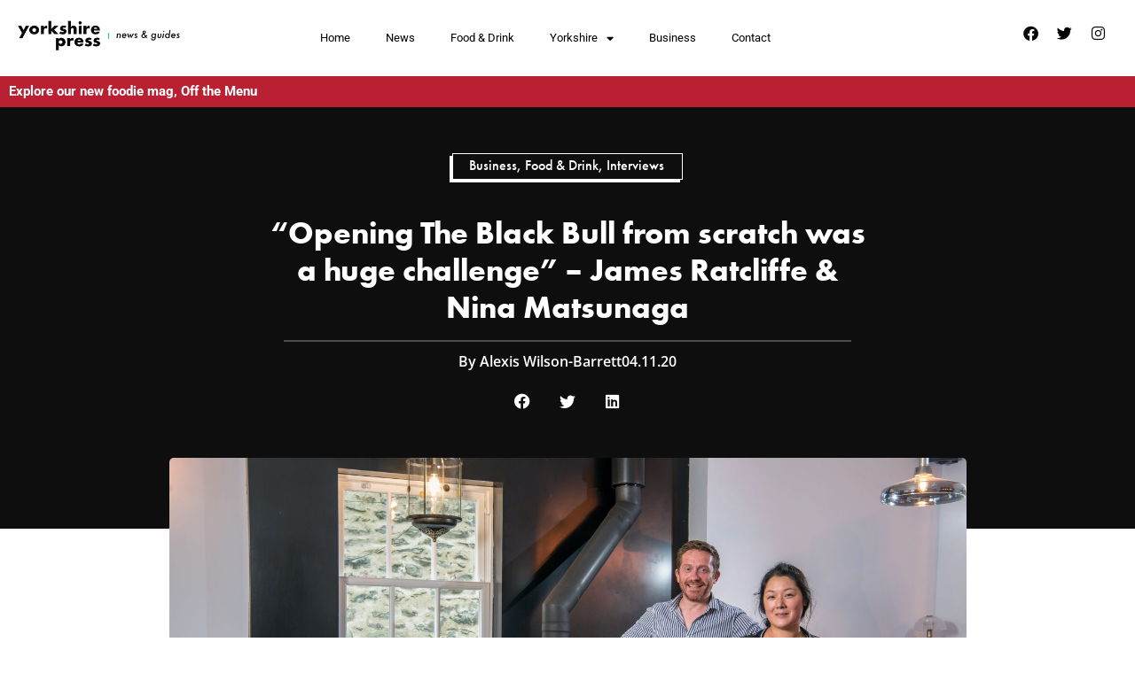

--- FILE ---
content_type: text/html; charset=UTF-8
request_url: https://theyorkshirepress.co.uk/business-news/opening-the-black-bull-from-scratch-was-a-huge-challenge-james-ratcliffe-nina-matsunaga/
body_size: 24999
content:
<!doctype html>
<html lang="en-US" prefix="og: https://ogp.me/ns#">
<head>
<meta charset="UTF-8">
<meta name="viewport" content="width=device-width, initial-scale=1">
<link rel="profile" href="https://gmpg.org/xfn/11">
<!-- BEGIN: Simple Google Analytics Tracking Code -->
<script>
(function(i,s,o,g,r,a,m){i['GoogleAnalyticsObject']=r;i[r]=i[r]||function(){
(i[r].q=i[r].q||[]).push(arguments)},i[r].l=1*new Date();a=s.createElement(o),
m=s.getElementsByTagName(o)[0];a.async=1;a.src=g;m.parentNode.insertBefore(a,m)
})(window,document,'script','//www.google-analytics.com/analytics.js','ga');
ga('create', {"cookieDomain":"auto","trackingId":"UA-80327377-20"} );
ga('send', 'pageview');
</script>
<!-- END: Simple Google Analytics Tracking Code -->
<!-- Search Engine Optimization by Rank Math - https://rankmath.com/ -->
<title>&quot;Opening The Black Bull From Scratch Was A Huge Challenge&quot; - James Ratcliffe &amp; Nina Matsunaga - The Yorkshire Press</title>
<meta name="description" content="Husband and wife team, James Ratcliffe and Nina Matsunaga opened their first eatery in 2014. The Three Hares went on to win numerous awards and appeared in"/>
<meta name="robots" content="follow, index, max-snippet:-1, max-video-preview:-1, max-image-preview:large"/>
<link rel="canonical" href="https://theyorkshirepress.co.uk/business-news/opening-the-black-bull-from-scratch-was-a-huge-challenge-james-ratcliffe-nina-matsunaga/" />
<meta property="og:locale" content="en_US" />
<meta property="og:type" content="article" />
<meta property="og:title" content="&quot;Opening The Black Bull From Scratch Was A Huge Challenge&quot; - James Ratcliffe &amp; Nina Matsunaga - The Yorkshire Press" />
<meta property="og:description" content="Husband and wife team, James Ratcliffe and Nina Matsunaga opened their first eatery in 2014. The Three Hares went on to win numerous awards and appeared in" />
<meta property="og:url" content="https://theyorkshirepress.co.uk/business-news/opening-the-black-bull-from-scratch-was-a-huge-challenge-james-ratcliffe-nina-matsunaga/" />
<meta property="og:site_name" content="The Yorkshire Press" />
<meta property="article:section" content="Business" />
<meta property="og:updated_time" content="2024-02-21T16:01:00+00:00" />
<meta property="og:image" content="https://theyorkshirepress.co.uk/wp-content/uploads/2020/11/James-Ratcliffe-Nina-Matsunaga.jpg" />
<meta property="og:image:secure_url" content="https://theyorkshirepress.co.uk/wp-content/uploads/2020/11/James-Ratcliffe-Nina-Matsunaga.jpg" />
<meta property="og:image:width" content="1600" />
<meta property="og:image:height" content="1068" />
<meta property="og:image:alt" content="&#8220;Opening The Black Bull from scratch was a huge challenge&#8221; &#8211; James Ratcliffe &#038; Nina Matsunaga" />
<meta property="og:image:type" content="image/jpeg" />
<meta property="article:published_time" content="2020-11-04T13:27:02+00:00" />
<meta property="article:modified_time" content="2024-02-21T16:01:00+00:00" />
<meta name="twitter:card" content="summary_large_image" />
<meta name="twitter:title" content="&quot;Opening The Black Bull From Scratch Was A Huge Challenge&quot; - James Ratcliffe &amp; Nina Matsunaga - The Yorkshire Press" />
<meta name="twitter:description" content="Husband and wife team, James Ratcliffe and Nina Matsunaga opened their first eatery in 2014. The Three Hares went on to win numerous awards and appeared in" />
<meta name="twitter:image" content="https://theyorkshirepress.co.uk/wp-content/uploads/2020/11/James-Ratcliffe-Nina-Matsunaga.jpg" />
<meta name="twitter:label1" content="Written by" />
<meta name="twitter:data1" content="Alexis Wilson-Barrett" />
<meta name="twitter:label2" content="Time to read" />
<meta name="twitter:data2" content="4 minutes" />
<script type="application/ld+json" class="rank-math-schema">{"@context":"https://schema.org","@graph":[{"@type":["NewsMediaOrganization","Organization"],"@id":"https://theyorkshirepress.co.uk/#organization","name":"The Yorkshire Press","url":"https://theyorkshirepress.co.uk"},{"@type":"WebSite","@id":"https://theyorkshirepress.co.uk/#website","url":"https://theyorkshirepress.co.uk","name":"The Yorkshire Press","publisher":{"@id":"https://theyorkshirepress.co.uk/#organization"},"inLanguage":"en-US"},{"@type":"ImageObject","@id":"https://theyorkshirepress.co.uk/wp-content/uploads/2020/11/James-Ratcliffe-Nina-Matsunaga.jpg","url":"https://theyorkshirepress.co.uk/wp-content/uploads/2020/11/James-Ratcliffe-Nina-Matsunaga.jpg","width":"1600","height":"1068","inLanguage":"en-US"},{"@type":"BreadcrumbList","@id":"https://theyorkshirepress.co.uk/business-news/opening-the-black-bull-from-scratch-was-a-huge-challenge-james-ratcliffe-nina-matsunaga/#breadcrumb","itemListElement":[{"@type":"ListItem","position":"1","item":{"@id":"https://theyorkshirepress.co.uk","name":"Home"}},{"@type":"ListItem","position":"2","item":{"@id":"https://theyorkshirepress.co.uk/business-news/opening-the-black-bull-from-scratch-was-a-huge-challenge-james-ratcliffe-nina-matsunaga/","name":"&#8220;Opening The Black Bull from scratch was a huge challenge&#8221; &#8211; James Ratcliffe &#038; Nina Matsunaga"}}]},{"@type":"WebPage","@id":"https://theyorkshirepress.co.uk/business-news/opening-the-black-bull-from-scratch-was-a-huge-challenge-james-ratcliffe-nina-matsunaga/#webpage","url":"https://theyorkshirepress.co.uk/business-news/opening-the-black-bull-from-scratch-was-a-huge-challenge-james-ratcliffe-nina-matsunaga/","name":"&quot;Opening The Black Bull From Scratch Was A Huge Challenge&quot; - James Ratcliffe &amp; Nina Matsunaga - The Yorkshire Press","datePublished":"2020-11-04T13:27:02+00:00","dateModified":"2024-02-21T16:01:00+00:00","isPartOf":{"@id":"https://theyorkshirepress.co.uk/#website"},"primaryImageOfPage":{"@id":"https://theyorkshirepress.co.uk/wp-content/uploads/2020/11/James-Ratcliffe-Nina-Matsunaga.jpg"},"inLanguage":"en-US","breadcrumb":{"@id":"https://theyorkshirepress.co.uk/business-news/opening-the-black-bull-from-scratch-was-a-huge-challenge-james-ratcliffe-nina-matsunaga/#breadcrumb"}},{"@type":"Person","@id":"https://theyorkshirepress.co.uk/author/alexiswilson-barrett/","name":"Alexis Wilson-Barrett","url":"https://theyorkshirepress.co.uk/author/alexiswilson-barrett/","image":{"@type":"ImageObject","@id":"https://secure.gravatar.com/avatar/a08d211d2b8aca360cf80a498fbab584319cc75ab858c93d4fd97f45917d2452?s=96&amp;d=mm&amp;r=g","url":"https://secure.gravatar.com/avatar/a08d211d2b8aca360cf80a498fbab584319cc75ab858c93d4fd97f45917d2452?s=96&amp;d=mm&amp;r=g","caption":"Alexis Wilson-Barrett","inLanguage":"en-US"},"worksFor":{"@id":"https://theyorkshirepress.co.uk/#organization"}},{"@type":"BlogPosting","headline":"&quot;Opening The Black Bull From Scratch Was A Huge Challenge&quot; - James Ratcliffe &amp; Nina Matsunaga","datePublished":"2020-11-04T13:27:02+00:00","dateModified":"2024-02-21T16:01:00+00:00","author":{"@id":"https://theyorkshirepress.co.uk/author/alexiswilson-barrett/","name":"Alexis Wilson-Barrett"},"publisher":{"@id":"https://theyorkshirepress.co.uk/#organization"},"description":"Husband and wife team, James Ratcliffe and Nina Matsunaga opened their first eatery in 2014. The Three Hares went on to win numerous awards and appeared in","name":"&quot;Opening The Black Bull From Scratch Was A Huge Challenge&quot; - James Ratcliffe &amp; Nina Matsunaga","@id":"https://theyorkshirepress.co.uk/business-news/opening-the-black-bull-from-scratch-was-a-huge-challenge-james-ratcliffe-nina-matsunaga/#richSnippet","isPartOf":{"@id":"https://theyorkshirepress.co.uk/business-news/opening-the-black-bull-from-scratch-was-a-huge-challenge-james-ratcliffe-nina-matsunaga/#webpage"},"image":{"@id":"https://theyorkshirepress.co.uk/wp-content/uploads/2020/11/James-Ratcliffe-Nina-Matsunaga.jpg"},"inLanguage":"en-US","mainEntityOfPage":{"@id":"https://theyorkshirepress.co.uk/business-news/opening-the-black-bull-from-scratch-was-a-huge-challenge-james-ratcliffe-nina-matsunaga/#webpage"}}]}</script>
<!-- /Rank Math WordPress SEO plugin -->
<link rel="alternate" type="application/rss+xml" title="The Yorkshire Press &raquo; Feed" href="https://theyorkshirepress.co.uk/feed/" />
<link rel="alternate" type="application/rss+xml" title="The Yorkshire Press &raquo; Comments Feed" href="https://theyorkshirepress.co.uk/comments/feed/" />
<link rel="alternate" type="application/rss+xml" title="The Yorkshire Press &raquo; &#8220;Opening The Black Bull from scratch was a huge challenge&#8221; &#8211; James Ratcliffe &#038; Nina Matsunaga Comments Feed" href="https://theyorkshirepress.co.uk/business-news/opening-the-black-bull-from-scratch-was-a-huge-challenge-james-ratcliffe-nina-matsunaga/feed/" />
<link rel="alternate" title="oEmbed (JSON)" type="application/json+oembed" href="https://theyorkshirepress.co.uk/wp-json/oembed/1.0/embed?url=https%3A%2F%2Ftheyorkshirepress.co.uk%2Fbusiness-news%2Fopening-the-black-bull-from-scratch-was-a-huge-challenge-james-ratcliffe-nina-matsunaga%2F" />
<link rel="alternate" title="oEmbed (XML)" type="text/xml+oembed" href="https://theyorkshirepress.co.uk/wp-json/oembed/1.0/embed?url=https%3A%2F%2Ftheyorkshirepress.co.uk%2Fbusiness-news%2Fopening-the-black-bull-from-scratch-was-a-huge-challenge-james-ratcliffe-nina-matsunaga%2F&#038;format=xml" />
<link rel="stylesheet" type="text/css" href="https://use.typekit.net/mpl3fqh.css"><style id='wp-img-auto-sizes-contain-inline-css'>
img:is([sizes=auto i],[sizes^="auto," i]){contain-intrinsic-size:3000px 1500px}
/*# sourceURL=wp-img-auto-sizes-contain-inline-css */
</style>
<!-- <link rel='stylesheet' id='wp-block-library-css' href='https://theyorkshirepress.co.uk/wp-includes/css/dist/block-library/style.min.css?ver=6.9' media='all' /> -->
<link rel="stylesheet" type="text/css" href="//theyorkshirepress.co.uk/wp-content/cache/wpfc-minified/g2ptgggm/hfnh8.css" media="all"/>
<style id='classic-theme-styles-inline-css'>
/*! This file is auto-generated */
.wp-block-button__link{color:#fff;background-color:#32373c;border-radius:9999px;box-shadow:none;text-decoration:none;padding:calc(.667em + 2px) calc(1.333em + 2px);font-size:1.125em}.wp-block-file__button{background:#32373c;color:#fff;text-decoration:none}
/*# sourceURL=/wp-includes/css/classic-themes.min.css */
</style>
<style id='rank-math-toc-block-style-inline-css'>
.wp-block-rank-math-toc-block nav ol{counter-reset:item}.wp-block-rank-math-toc-block nav ol li{display:block}.wp-block-rank-math-toc-block nav ol li:before{content:counters(item, ".") ". ";counter-increment:item}
/*# sourceURL=https://theyorkshirepress.co.uk/wp-content/plugins/seo-by-rank-math/includes/modules/schema/blocks/toc/assets/css/toc_list_style.css */
</style>
<style id='global-styles-inline-css'>
:root{--wp--preset--aspect-ratio--square: 1;--wp--preset--aspect-ratio--4-3: 4/3;--wp--preset--aspect-ratio--3-4: 3/4;--wp--preset--aspect-ratio--3-2: 3/2;--wp--preset--aspect-ratio--2-3: 2/3;--wp--preset--aspect-ratio--16-9: 16/9;--wp--preset--aspect-ratio--9-16: 9/16;--wp--preset--color--black: #000000;--wp--preset--color--cyan-bluish-gray: #abb8c3;--wp--preset--color--white: #ffffff;--wp--preset--color--pale-pink: #f78da7;--wp--preset--color--vivid-red: #cf2e2e;--wp--preset--color--luminous-vivid-orange: #ff6900;--wp--preset--color--luminous-vivid-amber: #fcb900;--wp--preset--color--light-green-cyan: #7bdcb5;--wp--preset--color--vivid-green-cyan: #00d084;--wp--preset--color--pale-cyan-blue: #8ed1fc;--wp--preset--color--vivid-cyan-blue: #0693e3;--wp--preset--color--vivid-purple: #9b51e0;--wp--preset--gradient--vivid-cyan-blue-to-vivid-purple: linear-gradient(135deg,rgb(6,147,227) 0%,rgb(155,81,224) 100%);--wp--preset--gradient--light-green-cyan-to-vivid-green-cyan: linear-gradient(135deg,rgb(122,220,180) 0%,rgb(0,208,130) 100%);--wp--preset--gradient--luminous-vivid-amber-to-luminous-vivid-orange: linear-gradient(135deg,rgb(252,185,0) 0%,rgb(255,105,0) 100%);--wp--preset--gradient--luminous-vivid-orange-to-vivid-red: linear-gradient(135deg,rgb(255,105,0) 0%,rgb(207,46,46) 100%);--wp--preset--gradient--very-light-gray-to-cyan-bluish-gray: linear-gradient(135deg,rgb(238,238,238) 0%,rgb(169,184,195) 100%);--wp--preset--gradient--cool-to-warm-spectrum: linear-gradient(135deg,rgb(74,234,220) 0%,rgb(151,120,209) 20%,rgb(207,42,186) 40%,rgb(238,44,130) 60%,rgb(251,105,98) 80%,rgb(254,248,76) 100%);--wp--preset--gradient--blush-light-purple: linear-gradient(135deg,rgb(255,206,236) 0%,rgb(152,150,240) 100%);--wp--preset--gradient--blush-bordeaux: linear-gradient(135deg,rgb(254,205,165) 0%,rgb(254,45,45) 50%,rgb(107,0,62) 100%);--wp--preset--gradient--luminous-dusk: linear-gradient(135deg,rgb(255,203,112) 0%,rgb(199,81,192) 50%,rgb(65,88,208) 100%);--wp--preset--gradient--pale-ocean: linear-gradient(135deg,rgb(255,245,203) 0%,rgb(182,227,212) 50%,rgb(51,167,181) 100%);--wp--preset--gradient--electric-grass: linear-gradient(135deg,rgb(202,248,128) 0%,rgb(113,206,126) 100%);--wp--preset--gradient--midnight: linear-gradient(135deg,rgb(2,3,129) 0%,rgb(40,116,252) 100%);--wp--preset--font-size--small: 13px;--wp--preset--font-size--medium: 20px;--wp--preset--font-size--large: 36px;--wp--preset--font-size--x-large: 42px;--wp--preset--spacing--20: 0.44rem;--wp--preset--spacing--30: 0.67rem;--wp--preset--spacing--40: 1rem;--wp--preset--spacing--50: 1.5rem;--wp--preset--spacing--60: 2.25rem;--wp--preset--spacing--70: 3.38rem;--wp--preset--spacing--80: 5.06rem;--wp--preset--shadow--natural: 6px 6px 9px rgba(0, 0, 0, 0.2);--wp--preset--shadow--deep: 12px 12px 50px rgba(0, 0, 0, 0.4);--wp--preset--shadow--sharp: 6px 6px 0px rgba(0, 0, 0, 0.2);--wp--preset--shadow--outlined: 6px 6px 0px -3px rgb(255, 255, 255), 6px 6px rgb(0, 0, 0);--wp--preset--shadow--crisp: 6px 6px 0px rgb(0, 0, 0);}:where(.is-layout-flex){gap: 0.5em;}:where(.is-layout-grid){gap: 0.5em;}body .is-layout-flex{display: flex;}.is-layout-flex{flex-wrap: wrap;align-items: center;}.is-layout-flex > :is(*, div){margin: 0;}body .is-layout-grid{display: grid;}.is-layout-grid > :is(*, div){margin: 0;}:where(.wp-block-columns.is-layout-flex){gap: 2em;}:where(.wp-block-columns.is-layout-grid){gap: 2em;}:where(.wp-block-post-template.is-layout-flex){gap: 1.25em;}:where(.wp-block-post-template.is-layout-grid){gap: 1.25em;}.has-black-color{color: var(--wp--preset--color--black) !important;}.has-cyan-bluish-gray-color{color: var(--wp--preset--color--cyan-bluish-gray) !important;}.has-white-color{color: var(--wp--preset--color--white) !important;}.has-pale-pink-color{color: var(--wp--preset--color--pale-pink) !important;}.has-vivid-red-color{color: var(--wp--preset--color--vivid-red) !important;}.has-luminous-vivid-orange-color{color: var(--wp--preset--color--luminous-vivid-orange) !important;}.has-luminous-vivid-amber-color{color: var(--wp--preset--color--luminous-vivid-amber) !important;}.has-light-green-cyan-color{color: var(--wp--preset--color--light-green-cyan) !important;}.has-vivid-green-cyan-color{color: var(--wp--preset--color--vivid-green-cyan) !important;}.has-pale-cyan-blue-color{color: var(--wp--preset--color--pale-cyan-blue) !important;}.has-vivid-cyan-blue-color{color: var(--wp--preset--color--vivid-cyan-blue) !important;}.has-vivid-purple-color{color: var(--wp--preset--color--vivid-purple) !important;}.has-black-background-color{background-color: var(--wp--preset--color--black) !important;}.has-cyan-bluish-gray-background-color{background-color: var(--wp--preset--color--cyan-bluish-gray) !important;}.has-white-background-color{background-color: var(--wp--preset--color--white) !important;}.has-pale-pink-background-color{background-color: var(--wp--preset--color--pale-pink) !important;}.has-vivid-red-background-color{background-color: var(--wp--preset--color--vivid-red) !important;}.has-luminous-vivid-orange-background-color{background-color: var(--wp--preset--color--luminous-vivid-orange) !important;}.has-luminous-vivid-amber-background-color{background-color: var(--wp--preset--color--luminous-vivid-amber) !important;}.has-light-green-cyan-background-color{background-color: var(--wp--preset--color--light-green-cyan) !important;}.has-vivid-green-cyan-background-color{background-color: var(--wp--preset--color--vivid-green-cyan) !important;}.has-pale-cyan-blue-background-color{background-color: var(--wp--preset--color--pale-cyan-blue) !important;}.has-vivid-cyan-blue-background-color{background-color: var(--wp--preset--color--vivid-cyan-blue) !important;}.has-vivid-purple-background-color{background-color: var(--wp--preset--color--vivid-purple) !important;}.has-black-border-color{border-color: var(--wp--preset--color--black) !important;}.has-cyan-bluish-gray-border-color{border-color: var(--wp--preset--color--cyan-bluish-gray) !important;}.has-white-border-color{border-color: var(--wp--preset--color--white) !important;}.has-pale-pink-border-color{border-color: var(--wp--preset--color--pale-pink) !important;}.has-vivid-red-border-color{border-color: var(--wp--preset--color--vivid-red) !important;}.has-luminous-vivid-orange-border-color{border-color: var(--wp--preset--color--luminous-vivid-orange) !important;}.has-luminous-vivid-amber-border-color{border-color: var(--wp--preset--color--luminous-vivid-amber) !important;}.has-light-green-cyan-border-color{border-color: var(--wp--preset--color--light-green-cyan) !important;}.has-vivid-green-cyan-border-color{border-color: var(--wp--preset--color--vivid-green-cyan) !important;}.has-pale-cyan-blue-border-color{border-color: var(--wp--preset--color--pale-cyan-blue) !important;}.has-vivid-cyan-blue-border-color{border-color: var(--wp--preset--color--vivid-cyan-blue) !important;}.has-vivid-purple-border-color{border-color: var(--wp--preset--color--vivid-purple) !important;}.has-vivid-cyan-blue-to-vivid-purple-gradient-background{background: var(--wp--preset--gradient--vivid-cyan-blue-to-vivid-purple) !important;}.has-light-green-cyan-to-vivid-green-cyan-gradient-background{background: var(--wp--preset--gradient--light-green-cyan-to-vivid-green-cyan) !important;}.has-luminous-vivid-amber-to-luminous-vivid-orange-gradient-background{background: var(--wp--preset--gradient--luminous-vivid-amber-to-luminous-vivid-orange) !important;}.has-luminous-vivid-orange-to-vivid-red-gradient-background{background: var(--wp--preset--gradient--luminous-vivid-orange-to-vivid-red) !important;}.has-very-light-gray-to-cyan-bluish-gray-gradient-background{background: var(--wp--preset--gradient--very-light-gray-to-cyan-bluish-gray) !important;}.has-cool-to-warm-spectrum-gradient-background{background: var(--wp--preset--gradient--cool-to-warm-spectrum) !important;}.has-blush-light-purple-gradient-background{background: var(--wp--preset--gradient--blush-light-purple) !important;}.has-blush-bordeaux-gradient-background{background: var(--wp--preset--gradient--blush-bordeaux) !important;}.has-luminous-dusk-gradient-background{background: var(--wp--preset--gradient--luminous-dusk) !important;}.has-pale-ocean-gradient-background{background: var(--wp--preset--gradient--pale-ocean) !important;}.has-electric-grass-gradient-background{background: var(--wp--preset--gradient--electric-grass) !important;}.has-midnight-gradient-background{background: var(--wp--preset--gradient--midnight) !important;}.has-small-font-size{font-size: var(--wp--preset--font-size--small) !important;}.has-medium-font-size{font-size: var(--wp--preset--font-size--medium) !important;}.has-large-font-size{font-size: var(--wp--preset--font-size--large) !important;}.has-x-large-font-size{font-size: var(--wp--preset--font-size--x-large) !important;}
:where(.wp-block-post-template.is-layout-flex){gap: 1.25em;}:where(.wp-block-post-template.is-layout-grid){gap: 1.25em;}
:where(.wp-block-term-template.is-layout-flex){gap: 1.25em;}:where(.wp-block-term-template.is-layout-grid){gap: 1.25em;}
:where(.wp-block-columns.is-layout-flex){gap: 2em;}:where(.wp-block-columns.is-layout-grid){gap: 2em;}
:root :where(.wp-block-pullquote){font-size: 1.5em;line-height: 1.6;}
/*# sourceURL=global-styles-inline-css */
</style>
<!-- <link rel='stylesheet' id='titan-adminbar-styles-css' href='https://theyorkshirepress.co.uk/wp-content/plugins/anti-spam/assets/css/admin-bar.css?ver=7.4.0' media='all' /> -->
<!-- <link rel='stylesheet' id='subscriptions-for-woocommerce-css' href='https://theyorkshirepress.co.uk/wp-content/plugins/subscriptions-for-woocommerce/public/css/subscriptions-for-woocommerce-public.css?ver=1.8.3' media='all' /> -->
<!-- <link rel='stylesheet' id='woocommerce-layout-css' href='https://theyorkshirepress.co.uk/wp-content/plugins/woocommerce/assets/css/woocommerce-layout.css?ver=9.8.6' media='all' /> -->
<link rel="stylesheet" type="text/css" href="//theyorkshirepress.co.uk/wp-content/cache/wpfc-minified/1pe76f1o/hfnh8.css" media="all"/>
<!-- <link rel='stylesheet' id='woocommerce-smallscreen-css' href='https://theyorkshirepress.co.uk/wp-content/plugins/woocommerce/assets/css/woocommerce-smallscreen.css?ver=9.8.6' media='only screen and (max-width: 768px)' /> -->
<link rel="stylesheet" type="text/css" href="//theyorkshirepress.co.uk/wp-content/cache/wpfc-minified/dfz94ffw/hfnh8.css" media="only screen and (max-width: 768px)"/>
<!-- <link rel='stylesheet' id='woocommerce-general-css' href='https://theyorkshirepress.co.uk/wp-content/plugins/woocommerce/assets/css/woocommerce.css?ver=9.8.6' media='all' /> -->
<link rel="stylesheet" type="text/css" href="//theyorkshirepress.co.uk/wp-content/cache/wpfc-minified/k9v2p9nl/hfnh8.css" media="all"/>
<style id='woocommerce-inline-inline-css'>
.woocommerce form .form-row .required { visibility: visible; }
/*# sourceURL=woocommerce-inline-inline-css */
</style>
<!-- <link rel='stylesheet' id='search-filter-plugin-styles-css' href='https://theyorkshirepress.co.uk/wp-content/plugins/search-filter-pro/public/assets/css/search-filter.min.css?ver=2.5.16' media='all' /> -->
<!-- <link rel='stylesheet' id='brands-styles-css' href='https://theyorkshirepress.co.uk/wp-content/plugins/woocommerce/assets/css/brands.css?ver=9.8.6' media='all' /> -->
<!-- <link rel='stylesheet' id='hello-elementor-css' href='https://theyorkshirepress.co.uk/wp-content/themes/hello-elementor/style.min.css?ver=2.9.0' media='all' /> -->
<!-- <link rel='stylesheet' id='hello-elementor-theme-style-css' href='https://theyorkshirepress.co.uk/wp-content/themes/hello-elementor/theme.min.css?ver=2.9.0' media='all' /> -->
<!-- <link rel='stylesheet' id='elementor-frontend-css' href='https://theyorkshirepress.co.uk/wp-content/plugins/elementor/assets/css/frontend.min.css?ver=3.34.2' media='all' /> -->
<!-- <link rel='stylesheet' id='widget-nav-menu-css' href='https://theyorkshirepress.co.uk/wp-content/plugins/elementor-pro/assets/css/widget-nav-menu.min.css?ver=3.34.0' media='all' /> -->
<!-- <link rel='stylesheet' id='widget-image-css' href='https://theyorkshirepress.co.uk/wp-content/plugins/elementor/assets/css/widget-image.min.css?ver=3.34.2' media='all' /> -->
<!-- <link rel='stylesheet' id='widget-social-icons-css' href='https://theyorkshirepress.co.uk/wp-content/plugins/elementor/assets/css/widget-social-icons.min.css?ver=3.34.2' media='all' /> -->
<!-- <link rel='stylesheet' id='e-apple-webkit-css' href='https://theyorkshirepress.co.uk/wp-content/plugins/elementor/assets/css/conditionals/apple-webkit.min.css?ver=3.34.2' media='all' /> -->
<!-- <link rel='stylesheet' id='e-sticky-css' href='https://theyorkshirepress.co.uk/wp-content/plugins/elementor-pro/assets/css/modules/sticky.min.css?ver=3.34.0' media='all' /> -->
<!-- <link rel='stylesheet' id='widget-heading-css' href='https://theyorkshirepress.co.uk/wp-content/plugins/elementor/assets/css/widget-heading.min.css?ver=3.34.2' media='all' /> -->
<!-- <link rel='stylesheet' id='widget-form-css' href='https://theyorkshirepress.co.uk/wp-content/plugins/elementor-pro/assets/css/widget-form.min.css?ver=3.34.0' media='all' /> -->
<!-- <link rel='stylesheet' id='widget-divider-css' href='https://theyorkshirepress.co.uk/wp-content/plugins/elementor/assets/css/widget-divider.min.css?ver=3.34.2' media='all' /> -->
<!-- <link rel='stylesheet' id='widget-post-info-css' href='https://theyorkshirepress.co.uk/wp-content/plugins/elementor-pro/assets/css/widget-post-info.min.css?ver=3.34.0' media='all' /> -->
<!-- <link rel='stylesheet' id='widget-icon-list-css' href='https://theyorkshirepress.co.uk/wp-content/plugins/elementor/assets/css/widget-icon-list.min.css?ver=3.34.2' media='all' /> -->
<!-- <link rel='stylesheet' id='elementor-icons-shared-0-css' href='https://theyorkshirepress.co.uk/wp-content/plugins/elementor/assets/lib/font-awesome/css/fontawesome.min.css?ver=5.15.3' media='all' /> -->
<!-- <link rel='stylesheet' id='elementor-icons-fa-regular-css' href='https://theyorkshirepress.co.uk/wp-content/plugins/elementor/assets/lib/font-awesome/css/regular.min.css?ver=5.15.3' media='all' /> -->
<!-- <link rel='stylesheet' id='elementor-icons-fa-solid-css' href='https://theyorkshirepress.co.uk/wp-content/plugins/elementor/assets/lib/font-awesome/css/solid.min.css?ver=5.15.3' media='all' /> -->
<!-- <link rel='stylesheet' id='widget-share-buttons-css' href='https://theyorkshirepress.co.uk/wp-content/plugins/elementor-pro/assets/css/widget-share-buttons.min.css?ver=3.34.0' media='all' /> -->
<!-- <link rel='stylesheet' id='elementor-icons-fa-brands-css' href='https://theyorkshirepress.co.uk/wp-content/plugins/elementor/assets/lib/font-awesome/css/brands.min.css?ver=5.15.3' media='all' /> -->
<!-- <link rel='stylesheet' id='widget-spacer-css' href='https://theyorkshirepress.co.uk/wp-content/plugins/elementor/assets/css/widget-spacer.min.css?ver=3.34.2' media='all' /> -->
<!-- <link rel='stylesheet' id='widget-posts-css' href='https://theyorkshirepress.co.uk/wp-content/plugins/elementor-pro/assets/css/widget-posts.min.css?ver=3.34.0' media='all' /> -->
<!-- <link rel='stylesheet' id='e-animation-slideInRight-css' href='https://theyorkshirepress.co.uk/wp-content/plugins/elementor/assets/lib/animations/styles/slideInRight.min.css?ver=3.34.2' media='all' /> -->
<!-- <link rel='stylesheet' id='e-popup-css' href='https://theyorkshirepress.co.uk/wp-content/plugins/elementor-pro/assets/css/conditionals/popup.min.css?ver=3.34.0' media='all' /> -->
<!-- <link rel='stylesheet' id='elementor-icons-css' href='https://theyorkshirepress.co.uk/wp-content/plugins/elementor/assets/lib/eicons/css/elementor-icons.min.css?ver=5.46.0' media='all' /> -->
<link rel="stylesheet" type="text/css" href="//theyorkshirepress.co.uk/wp-content/cache/wpfc-minified/nj1gnku/hfnhx.css" media="all"/>
<link rel='stylesheet' id='elementor-post-12649-css' href='https://theyorkshirepress.co.uk/wp-content/uploads/elementor/css/post-12649.css?ver=1768930950' media='all' />
<!-- <link rel='stylesheet' id='font-awesome-5-all-css' href='https://theyorkshirepress.co.uk/wp-content/plugins/elementor/assets/lib/font-awesome/css/all.min.css?ver=3.34.2' media='all' /> -->
<!-- <link rel='stylesheet' id='font-awesome-4-shim-css' href='https://theyorkshirepress.co.uk/wp-content/plugins/elementor/assets/lib/font-awesome/css/v4-shims.min.css?ver=3.34.2' media='all' /> -->
<link rel="stylesheet" type="text/css" href="//theyorkshirepress.co.uk/wp-content/cache/wpfc-minified/8kvds7ax/hfnh8.css" media="all"/>
<link rel='stylesheet' id='elementor-post-23152-css' href='https://theyorkshirepress.co.uk/wp-content/uploads/elementor/css/post-23152.css?ver=1768930951' media='all' />
<link rel='stylesheet' id='elementor-post-13165-css' href='https://theyorkshirepress.co.uk/wp-content/uploads/elementor/css/post-13165.css?ver=1768930951' media='all' />
<link rel='stylesheet' id='elementor-post-23246-css' href='https://theyorkshirepress.co.uk/wp-content/uploads/elementor/css/post-23246.css?ver=1768930977' media='all' />
<link rel='stylesheet' id='elementor-post-11791-css' href='https://theyorkshirepress.co.uk/wp-content/uploads/elementor/css/post-11791.css?ver=1768930951' media='all' />
<!-- <link rel='stylesheet' id='ecs-styles-css' href='https://theyorkshirepress.co.uk/wp-content/plugins/ele-custom-skin/assets/css/ecs-style.css?ver=3.1.9' media='all' /> -->
<!-- <link rel='stylesheet' id='elementor-gf-local-tinos-css' href='https://theyorkshirepress.co.uk/wp-content/uploads/elementor/google-fonts/css/tinos.css?ver=1742319737' media='all' /> -->
<!-- <link rel='stylesheet' id='elementor-gf-local-robotoslab-css' href='https://theyorkshirepress.co.uk/wp-content/uploads/elementor/google-fonts/css/robotoslab.css?ver=1742319739' media='all' /> -->
<!-- <link rel='stylesheet' id='elementor-gf-local-roboto-css' href='https://theyorkshirepress.co.uk/wp-content/uploads/elementor/google-fonts/css/roboto.css?ver=1742319744' media='all' /> -->
<!-- <link rel='stylesheet' id='elementor-gf-local-montserrat-css' href='https://theyorkshirepress.co.uk/wp-content/uploads/elementor/google-fonts/css/montserrat.css?ver=1742319746' media='all' /> -->
<!-- <link rel='stylesheet' id='elementor-gf-local-opensans-css' href='https://theyorkshirepress.co.uk/wp-content/uploads/elementor/google-fonts/css/opensans.css?ver=1742319750' media='all' /> -->
<!-- <link rel='stylesheet' id='elementor-gf-local-lato-css' href='https://theyorkshirepress.co.uk/wp-content/uploads/elementor/google-fonts/css/lato.css?ver=1742319776' media='all' /> -->
<link rel="stylesheet" type="text/css" href="//theyorkshirepress.co.uk/wp-content/cache/wpfc-minified/qskmhx05/hfnhx.css" media="all"/>
<script src='//theyorkshirepress.co.uk/wp-content/cache/wpfc-minified/6oknrq41/hfnh8.js' type="text/javascript"></script>
<!-- <script src="https://theyorkshirepress.co.uk/wp-includes/js/jquery/jquery.min.js?ver=3.7.1" id="jquery-core-js"></script> -->
<!-- <script src="https://theyorkshirepress.co.uk/wp-includes/js/jquery/jquery-migrate.min.js?ver=3.4.1" id="jquery-migrate-js"></script> -->
<script id="subscriptions-for-woocommerce-js-extra">
var sfw_public_param = {"ajaxurl":"https://theyorkshirepress.co.uk/wp-admin/admin-ajax.php","cart_url":"https://theyorkshirepress.co.uk","sfw_public_nonce":"55da56bc83"};
//# sourceURL=subscriptions-for-woocommerce-js-extra
</script>
<script src='//theyorkshirepress.co.uk/wp-content/cache/wpfc-minified/6v8m842s/hfnh8.js' type="text/javascript"></script>
<!-- <script src="https://theyorkshirepress.co.uk/wp-content/plugins/subscriptions-for-woocommerce/public/js/subscriptions-for-woocommerce-public.js?ver=1.8.3" id="subscriptions-for-woocommerce-js"></script> -->
<!-- <script src="https://theyorkshirepress.co.uk/wp-content/plugins/woocommerce/assets/js/jquery-blockui/jquery.blockUI.min.js?ver=2.7.0-wc.9.8.6" id="jquery-blockui-js" defer data-wp-strategy="defer"></script> -->
<script id="wc-add-to-cart-js-extra">
var wc_add_to_cart_params = {"ajax_url":"/wp-admin/admin-ajax.php","wc_ajax_url":"/?wc-ajax=%%endpoint%%","i18n_view_cart":"View cart","cart_url":"https://theyorkshirepress.co.uk","is_cart":"","cart_redirect_after_add":"no"};
//# sourceURL=wc-add-to-cart-js-extra
</script>
<script src='//theyorkshirepress.co.uk/wp-content/cache/wpfc-minified/e612st4l/hfnh8.js' type="text/javascript"></script>
<!-- <script src="https://theyorkshirepress.co.uk/wp-content/plugins/woocommerce/assets/js/frontend/add-to-cart.min.js?ver=9.8.6" id="wc-add-to-cart-js" defer data-wp-strategy="defer"></script> -->
<!-- <script src="https://theyorkshirepress.co.uk/wp-content/plugins/woocommerce/assets/js/js-cookie/js.cookie.min.js?ver=2.1.4-wc.9.8.6" id="js-cookie-js" defer data-wp-strategy="defer"></script> -->
<script id="woocommerce-js-extra">
var woocommerce_params = {"ajax_url":"/wp-admin/admin-ajax.php","wc_ajax_url":"/?wc-ajax=%%endpoint%%","i18n_password_show":"Show password","i18n_password_hide":"Hide password"};
//# sourceURL=woocommerce-js-extra
</script>
<script src='//theyorkshirepress.co.uk/wp-content/cache/wpfc-minified/fiag5b2/hfnh8.js' type="text/javascript"></script>
<!-- <script src="https://theyorkshirepress.co.uk/wp-content/plugins/woocommerce/assets/js/frontend/woocommerce.min.js?ver=9.8.6" id="woocommerce-js" defer data-wp-strategy="defer"></script> -->
<script id="search-filter-plugin-build-js-extra">
var SF_LDATA = {"ajax_url":"https://theyorkshirepress.co.uk/wp-admin/admin-ajax.php","home_url":"https://theyorkshirepress.co.uk/","extensions":["search-filter-elementor"]};
//# sourceURL=search-filter-plugin-build-js-extra
</script>
<script src='//theyorkshirepress.co.uk/wp-content/cache/wpfc-minified/qkthnl/hfnh8.js' type="text/javascript"></script>
<!-- <script src="https://theyorkshirepress.co.uk/wp-content/plugins/search-filter-pro/public/assets/js/search-filter-build.min.js?ver=2.5.16" id="search-filter-plugin-build-js"></script> -->
<!-- <script src="https://theyorkshirepress.co.uk/wp-content/plugins/search-filter-pro/public/assets/js/chosen.jquery.min.js?ver=2.5.16" id="search-filter-plugin-chosen-js"></script> -->
<script id="search-filter-elementor-js-extra">
var SFE_DATA = {"ajax_url":"https://theyorkshirepress.co.uk/wp-admin/admin-ajax.php","home_url":"https://theyorkshirepress.co.uk/"};
//# sourceURL=search-filter-elementor-js-extra
</script>
<script src='//theyorkshirepress.co.uk/wp-content/cache/wpfc-minified/qua5p51z/hfnh8.js' type="text/javascript"></script>
<!-- <script src="https://theyorkshirepress.co.uk/wp-content/plugins/search-filter-elementor/assets/v2/js/search-filter-elementor.js?ver=1.3.3" id="search-filter-elementor-js"></script> -->
<!-- <script src="https://theyorkshirepress.co.uk/wp-content/plugins/elementor/assets/lib/font-awesome/js/v4-shims.min.js?ver=3.34.2" id="font-awesome-4-shim-js"></script> -->
<script id="ecs_ajax_load-js-extra">
var ecs_ajax_params = {"ajaxurl":"https://theyorkshirepress.co.uk/wp-admin/admin-ajax.php","posts":"{\"page\":0,\"name\":\"opening-the-black-bull-from-scratch-was-a-huge-challenge-james-ratcliffe-nina-matsunaga\",\"category_name\":\"business-news\",\"error\":\"\",\"m\":\"\",\"p\":0,\"post_parent\":\"\",\"subpost\":\"\",\"subpost_id\":\"\",\"attachment\":\"\",\"attachment_id\":0,\"pagename\":\"\",\"page_id\":0,\"second\":\"\",\"minute\":\"\",\"hour\":\"\",\"day\":0,\"monthnum\":0,\"year\":0,\"w\":0,\"tag\":\"\",\"cat\":\"\",\"tag_id\":\"\",\"author\":\"\",\"author_name\":\"\",\"feed\":\"\",\"tb\":\"\",\"paged\":0,\"meta_key\":\"\",\"meta_value\":\"\",\"preview\":\"\",\"s\":\"\",\"sentence\":\"\",\"title\":\"\",\"fields\":\"all\",\"menu_order\":\"\",\"embed\":\"\",\"category__in\":[],\"category__not_in\":[],\"category__and\":[],\"post__in\":[],\"post__not_in\":[],\"post_name__in\":[],\"tag__in\":[],\"tag__not_in\":[],\"tag__and\":[],\"tag_slug__in\":[],\"tag_slug__and\":[],\"post_parent__in\":[],\"post_parent__not_in\":[],\"author__in\":[],\"author__not_in\":[],\"search_columns\":[],\"ignore_sticky_posts\":false,\"suppress_filters\":false,\"cache_results\":true,\"update_post_term_cache\":true,\"update_menu_item_cache\":false,\"lazy_load_term_meta\":true,\"update_post_meta_cache\":true,\"post_type\":\"\",\"posts_per_page\":10,\"nopaging\":false,\"comments_per_page\":\"50\",\"no_found_rows\":false,\"order\":\"DESC\"}"};
//# sourceURL=ecs_ajax_load-js-extra
</script>
<script src='//theyorkshirepress.co.uk/wp-content/cache/wpfc-minified/37uhpso/hfnh8.js' type="text/javascript"></script>
<!-- <script src="https://theyorkshirepress.co.uk/wp-content/plugins/ele-custom-skin/assets/js/ecs_ajax_pagination.js?ver=3.1.9" id="ecs_ajax_load-js"></script> -->
<!-- <script src="https://theyorkshirepress.co.uk/wp-content/plugins/ele-custom-skin/assets/js/ecs.js?ver=3.1.9" id="ecs-script-js"></script> -->
<link rel="https://api.w.org/" href="https://theyorkshirepress.co.uk/wp-json/" /><link rel="alternate" title="JSON" type="application/json" href="https://theyorkshirepress.co.uk/wp-json/wp/v2/posts/12471" /><link rel="EditURI" type="application/rsd+xml" title="RSD" href="https://theyorkshirepress.co.uk/xmlrpc.php?rsd" />
<meta name="generator" content="WordPress 6.9" />
<link rel='shortlink' href='https://theyorkshirepress.co.uk/?p=12471' />
<!-- Markup (JSON-LD) structured in schema.org ver.4.8.1 START -->
<script type="application/ld+json">
{
"@context": "https://schema.org",
"@type": "BreadcrumbList",
"itemListElement": [
{
"@type": "ListItem",
"position": 1,
"item": {
"@id": "https://theyorkshirepress.co.uk",
"name": "TheYorkshirepress"
}
},
{
"@type": "ListItem",
"position": 2,
"item": {
"@id": "https://theyorkshirepress.co.uk/food-drink/",
"name": "Food &amp; Drink"
}
},
{
"@type": "ListItem",
"position": 3,
"item": {
"@id": "https://theyorkshirepress.co.uk/business-news/opening-the-black-bull-from-scratch-was-a-huge-challenge-james-ratcliffe-nina-matsunaga/",
"name": "\"Opening The Black Bull from scratch was a huge challenge\" - James Ratcliffe & Nina Matsunaga"
}
}
]
}
</script>
<script type="application/ld+json">
{
"@context": "https://schema.org",
"@type": "SiteNavigationElement",
"name": [
"Home",
"News",
"Food &amp; Drink",
"Yorkshire",
"West Yorkshire",
"Leeds Guide",
"Bradford Guide",
"Saltaire",
"Ilkley",
"Haworth",
"Halifax",
"North Yorkshire",
"York",
"Whitby",
"Skipton",
"Harrogate",
"Malham",
"South Yorkshire",
"Sheffield",
"Business",
"Contact"
],
"url": [
"https://theyorkshirepress.co.uk/home/",
"https://theyorkshirepress.co.uk/news/",
"https://theyorkshirepress.co.uk/food-drink/",
"https://theyorkshirepress.co.uk/york-3/",
"",
"https://theyorkshirepress.co.uk/leeds-guide/",
"https://theyorkshirepress.co.uk/bradford/",
"https://theyorkshirepress.co.uk/saltaire/",
"https://theyorkshirepress.co.uk/ilkley/",
"https://theyorkshirepress.co.uk/haworth/",
"https://theyorkshirepress.co.uk/halifax/",
"https://theyorkshirepress.co.uk/north-yorkshire/",
"https://theyorkshirepress.co.uk/york/",
"https://theyorkshirepress.co.uk/whitby/",
"https://theyorkshirepress.co.uk/skipton/",
"https://theyorkshirepress.co.uk/harrogate/",
"https://theyorkshirepress.co.uk/malham/",
"#",
"https://theyorkshirepress.co.uk/sheffield-guide/",
"/yorkshire-business",
"https://theyorkshirepress.co.uk/contact/"
]
}
</script>
<script type="application/ld+json">
{
"@context": "https://schema.org",
"@type": "Article",
"mainEntityOfPage": {
"@type": "WebPage",
"@id": "https://theyorkshirepress.co.uk/business-news/opening-the-black-bull-from-scratch-was-a-huge-challenge-james-ratcliffe-nina-matsunaga/"
},
"headline": "\"Opening The Black Bull from scratch was a huge challenge\" - James Ratcliffe & Nina Matsunaga",
"datePublished": "2020-11-04T13:27:02+0000",
"dateModified": "2024-02-21T16:01:00+0000",
"author": {
"@type": "Person",
"name": "Alexis Wilson-Barrett"
},
"description": "Husband and wife team, James Ratcliffe and Nina Matsunaga opened their first eatery in 2014. The Three Hares w",
"image": {
"@type": "ImageObject",
"url": "https://theyorkshirepress.co.uk/wp-content/uploads/2020/11/James-Ratcliffe-Nina-Matsunaga.jpg",
"width": 1600,
"height": 1068
},
"publisher": {
"@type": "Organization",
"name": "The Yorkshire Press",
"logo": {
"@type": "ImageObject",
"url": "https://theyorkshirepress.co.uk/wp-content/uploads/2018/07/The-Yorkshire-Press-Logo.png",
"width": 862,
"height": 138
}
}
}
</script>
<!-- Markup (JSON-LD) structured in schema.org END -->
<noscript><style>.woocommerce-product-gallery{ opacity: 1 !important; }</style></noscript>
<meta name="generator" content="Elementor 3.34.2; settings: css_print_method-external, google_font-enabled, font_display-auto">
<style>
.e-con.e-parent:nth-of-type(n+4):not(.e-lazyloaded):not(.e-no-lazyload),
.e-con.e-parent:nth-of-type(n+4):not(.e-lazyloaded):not(.e-no-lazyload) * {
background-image: none !important;
}
@media screen and (max-height: 1024px) {
.e-con.e-parent:nth-of-type(n+3):not(.e-lazyloaded):not(.e-no-lazyload),
.e-con.e-parent:nth-of-type(n+3):not(.e-lazyloaded):not(.e-no-lazyload) * {
background-image: none !important;
}
}
@media screen and (max-height: 640px) {
.e-con.e-parent:nth-of-type(n+2):not(.e-lazyloaded):not(.e-no-lazyload),
.e-con.e-parent:nth-of-type(n+2):not(.e-lazyloaded):not(.e-no-lazyload) * {
background-image: none !important;
}
}
</style>
<script id="google_gtagjs" src="https://www.googletagmanager.com/gtag/js?id=G-E87YG7SVNC" async></script>
<script id="google_gtagjs-inline">
window.dataLayer = window.dataLayer || [];function gtag(){dataLayer.push(arguments);}gtag('js', new Date());gtag('config', 'G-E87YG7SVNC', {} );
</script>
<link rel="icon" href="https://theyorkshirepress.co.uk/wp-content/uploads/2023/05/cropped-Group-108@2x.png" sizes="32x32" />
<link rel="icon" href="https://theyorkshirepress.co.uk/wp-content/uploads/2023/05/cropped-Group-108@2x.png" sizes="192x192" />
<link rel="apple-touch-icon" href="https://theyorkshirepress.co.uk/wp-content/uploads/2023/05/cropped-Group-108@2x.png" />
<meta name="msapplication-TileImage" content="https://theyorkshirepress.co.uk/wp-content/uploads/2023/05/cropped-Group-108@2x.png" />
<style id="wp-custom-css">
.broken_link, a.broken_link {
text-decoration: none;
}		</style>
</head>
<body data-rsssl=1 class="wp-singular post-template-default single single-post postid-12471 single-format-standard wp-theme-hello-elementor theme-hello-elementor woocommerce-no-js elementor-default elementor-kit-12649 elementor-page-23245 elementor-page-10985 elementor-page-23246">
<a class="skip-link screen-reader-text" href="#content">Skip to content</a>
<header data-elementor-type="header" data-elementor-id="23152" class="elementor elementor-23152 elementor-location-header" data-elementor-post-type="elementor_library">
<div class="elementor-element elementor-element-a3781ab elementor-hidden-desktop e-flex e-con-boxed e-con e-parent" data-id="a3781ab" data-element_type="container" data-settings="{&quot;background_background&quot;:&quot;classic&quot;}">
<div class="e-con-inner">
<div class="elementor-element elementor-element-eb00b6b e-con-full e-flex e-con e-child" data-id="eb00b6b" data-element_type="container">
<div class="elementor-element elementor-element-98b495a elementor-nav-menu__align-center elementor-nav-menu--stretch elementor-nav-menu--dropdown-tablet elementor-nav-menu__text-align-aside elementor-nav-menu--toggle elementor-nav-menu--burger elementor-widget elementor-widget-nav-menu" data-id="98b495a" data-element_type="widget" data-settings="{&quot;full_width&quot;:&quot;stretch&quot;,&quot;layout&quot;:&quot;horizontal&quot;,&quot;submenu_icon&quot;:{&quot;value&quot;:&quot;&lt;i class=\&quot;fas fa-caret-down\&quot; aria-hidden=\&quot;true\&quot;&gt;&lt;\/i&gt;&quot;,&quot;library&quot;:&quot;fa-solid&quot;},&quot;toggle&quot;:&quot;burger&quot;}" data-widget_type="nav-menu.default">
<div class="elementor-widget-container">
<nav aria-label="Menu" class="elementor-nav-menu--main elementor-nav-menu__container elementor-nav-menu--layout-horizontal e--pointer-underline e--animation-fade">
<ul id="menu-1-98b495a" class="elementor-nav-menu"><li class="menu-item menu-item-type-post_type menu-item-object-page menu-item-56"><a href="https://theyorkshirepress.co.uk/home/" class="elementor-item">Home</a></li>
<li class="menu-item menu-item-type-taxonomy menu-item-object-category menu-item-11934"><a href="https://theyorkshirepress.co.uk/news/" class="elementor-item">News</a></li>
<li class="menu-item menu-item-type-taxonomy menu-item-object-category current-post-ancestor current-menu-parent current-post-parent menu-item-13250"><a href="https://theyorkshirepress.co.uk/food-drink/" class="elementor-item">Food &amp; Drink</a></li>
<li class="menu-item menu-item-type-post_type menu-item-object-page menu-item-has-children menu-item-13589"><a href="https://theyorkshirepress.co.uk/york-3/" class="elementor-item">Yorkshire</a>
<ul class="sub-menu elementor-nav-menu--dropdown">
<li class="menu-item menu-item-type-custom menu-item-object-custom menu-item-has-children menu-item-9920"><a class="elementor-sub-item">West Yorkshire</a>
<ul class="sub-menu elementor-nav-menu--dropdown">
<li class="menu-item menu-item-type-post_type menu-item-object-page menu-item-13590"><a href="https://theyorkshirepress.co.uk/leeds-guide/" class="elementor-sub-item">Leeds Guide</a></li>
<li class="menu-item menu-item-type-taxonomy menu-item-object-category menu-item-has-children menu-item-11931"><a href="https://theyorkshirepress.co.uk/bradford/" class="elementor-sub-item">Bradford Guide</a>
<ul class="sub-menu elementor-nav-menu--dropdown">
<li class="menu-item menu-item-type-post_type menu-item-object-page menu-item-5866"><a href="https://theyorkshirepress.co.uk/saltaire/" class="elementor-sub-item">Saltaire</a></li>
<li class="menu-item menu-item-type-post_type menu-item-object-page menu-item-4011"><a href="https://theyorkshirepress.co.uk/ilkley/" class="elementor-sub-item">Ilkley</a></li>
<li class="menu-item menu-item-type-taxonomy menu-item-object-category menu-item-11933"><a href="https://theyorkshirepress.co.uk/haworth/" class="elementor-sub-item">Haworth</a></li>
</ul>
</li>
<li class="menu-item menu-item-type-taxonomy menu-item-object-category menu-item-11932"><a href="https://theyorkshirepress.co.uk/halifax/" class="elementor-sub-item">Halifax</a></li>
</ul>
</li>
<li class="menu-item menu-item-type-post_type menu-item-object-page menu-item-has-children menu-item-5715"><a href="https://theyorkshirepress.co.uk/north-yorkshire/" class="elementor-sub-item">North Yorkshire</a>
<ul class="sub-menu elementor-nav-menu--dropdown">
<li class="menu-item menu-item-type-post_type menu-item-object-page menu-item-5378"><a href="https://theyorkshirepress.co.uk/york/" class="elementor-sub-item">York</a></li>
<li class="menu-item menu-item-type-post_type menu-item-object-page menu-item-5714"><a href="https://theyorkshirepress.co.uk/whitby/" class="elementor-sub-item">Whitby</a></li>
<li class="menu-item menu-item-type-post_type menu-item-object-page menu-item-5865"><a href="https://theyorkshirepress.co.uk/skipton/" class="elementor-sub-item">Skipton</a></li>
<li class="menu-item menu-item-type-post_type menu-item-object-page menu-item-5962"><a href="https://theyorkshirepress.co.uk/harrogate/" class="elementor-sub-item">Harrogate</a></li>
<li class="menu-item menu-item-type-post_type menu-item-object-page menu-item-5963"><a href="https://theyorkshirepress.co.uk/malham/" class="elementor-sub-item">Malham</a></li>
</ul>
</li>
<li class="menu-item menu-item-type-custom menu-item-object-custom menu-item-has-children menu-item-16277"><a href="#" class="elementor-sub-item elementor-item-anchor">South Yorkshire</a>
<ul class="sub-menu elementor-nav-menu--dropdown">
<li class="menu-item menu-item-type-post_type menu-item-object-page menu-item-16278"><a href="https://theyorkshirepress.co.uk/sheffield-guide/" class="elementor-sub-item">Sheffield</a></li>
</ul>
</li>
</ul>
</li>
<li class="menu-item menu-item-type-custom menu-item-object-custom menu-item-14349"><a href="/yorkshire-business" class="elementor-item">Business</a></li>
<li class="menu-item menu-item-type-post_type menu-item-object-page menu-item-12250"><a href="https://theyorkshirepress.co.uk/contact/" class="elementor-item">Contact</a></li>
</ul>			</nav>
<div class="elementor-menu-toggle" role="button" tabindex="0" aria-label="Menu Toggle" aria-expanded="false">
<i aria-hidden="true" role="presentation" class="elementor-menu-toggle__icon--open eicon-menu-bar"></i><i aria-hidden="true" role="presentation" class="elementor-menu-toggle__icon--close eicon-close"></i>		</div>
<nav class="elementor-nav-menu--dropdown elementor-nav-menu__container" aria-hidden="true">
<ul id="menu-2-98b495a" class="elementor-nav-menu"><li class="menu-item menu-item-type-post_type menu-item-object-page menu-item-56"><a href="https://theyorkshirepress.co.uk/home/" class="elementor-item" tabindex="-1">Home</a></li>
<li class="menu-item menu-item-type-taxonomy menu-item-object-category menu-item-11934"><a href="https://theyorkshirepress.co.uk/news/" class="elementor-item" tabindex="-1">News</a></li>
<li class="menu-item menu-item-type-taxonomy menu-item-object-category current-post-ancestor current-menu-parent current-post-parent menu-item-13250"><a href="https://theyorkshirepress.co.uk/food-drink/" class="elementor-item" tabindex="-1">Food &amp; Drink</a></li>
<li class="menu-item menu-item-type-post_type menu-item-object-page menu-item-has-children menu-item-13589"><a href="https://theyorkshirepress.co.uk/york-3/" class="elementor-item" tabindex="-1">Yorkshire</a>
<ul class="sub-menu elementor-nav-menu--dropdown">
<li class="menu-item menu-item-type-custom menu-item-object-custom menu-item-has-children menu-item-9920"><a class="elementor-sub-item" tabindex="-1">West Yorkshire</a>
<ul class="sub-menu elementor-nav-menu--dropdown">
<li class="menu-item menu-item-type-post_type menu-item-object-page menu-item-13590"><a href="https://theyorkshirepress.co.uk/leeds-guide/" class="elementor-sub-item" tabindex="-1">Leeds Guide</a></li>
<li class="menu-item menu-item-type-taxonomy menu-item-object-category menu-item-has-children menu-item-11931"><a href="https://theyorkshirepress.co.uk/bradford/" class="elementor-sub-item" tabindex="-1">Bradford Guide</a>
<ul class="sub-menu elementor-nav-menu--dropdown">
<li class="menu-item menu-item-type-post_type menu-item-object-page menu-item-5866"><a href="https://theyorkshirepress.co.uk/saltaire/" class="elementor-sub-item" tabindex="-1">Saltaire</a></li>
<li class="menu-item menu-item-type-post_type menu-item-object-page menu-item-4011"><a href="https://theyorkshirepress.co.uk/ilkley/" class="elementor-sub-item" tabindex="-1">Ilkley</a></li>
<li class="menu-item menu-item-type-taxonomy menu-item-object-category menu-item-11933"><a href="https://theyorkshirepress.co.uk/haworth/" class="elementor-sub-item" tabindex="-1">Haworth</a></li>
</ul>
</li>
<li class="menu-item menu-item-type-taxonomy menu-item-object-category menu-item-11932"><a href="https://theyorkshirepress.co.uk/halifax/" class="elementor-sub-item" tabindex="-1">Halifax</a></li>
</ul>
</li>
<li class="menu-item menu-item-type-post_type menu-item-object-page menu-item-has-children menu-item-5715"><a href="https://theyorkshirepress.co.uk/north-yorkshire/" class="elementor-sub-item" tabindex="-1">North Yorkshire</a>
<ul class="sub-menu elementor-nav-menu--dropdown">
<li class="menu-item menu-item-type-post_type menu-item-object-page menu-item-5378"><a href="https://theyorkshirepress.co.uk/york/" class="elementor-sub-item" tabindex="-1">York</a></li>
<li class="menu-item menu-item-type-post_type menu-item-object-page menu-item-5714"><a href="https://theyorkshirepress.co.uk/whitby/" class="elementor-sub-item" tabindex="-1">Whitby</a></li>
<li class="menu-item menu-item-type-post_type menu-item-object-page menu-item-5865"><a href="https://theyorkshirepress.co.uk/skipton/" class="elementor-sub-item" tabindex="-1">Skipton</a></li>
<li class="menu-item menu-item-type-post_type menu-item-object-page menu-item-5962"><a href="https://theyorkshirepress.co.uk/harrogate/" class="elementor-sub-item" tabindex="-1">Harrogate</a></li>
<li class="menu-item menu-item-type-post_type menu-item-object-page menu-item-5963"><a href="https://theyorkshirepress.co.uk/malham/" class="elementor-sub-item" tabindex="-1">Malham</a></li>
</ul>
</li>
<li class="menu-item menu-item-type-custom menu-item-object-custom menu-item-has-children menu-item-16277"><a href="#" class="elementor-sub-item elementor-item-anchor" tabindex="-1">South Yorkshire</a>
<ul class="sub-menu elementor-nav-menu--dropdown">
<li class="menu-item menu-item-type-post_type menu-item-object-page menu-item-16278"><a href="https://theyorkshirepress.co.uk/sheffield-guide/" class="elementor-sub-item" tabindex="-1">Sheffield</a></li>
</ul>
</li>
</ul>
</li>
<li class="menu-item menu-item-type-custom menu-item-object-custom menu-item-14349"><a href="/yorkshire-business" class="elementor-item" tabindex="-1">Business</a></li>
<li class="menu-item menu-item-type-post_type menu-item-object-page menu-item-12250"><a href="https://theyorkshirepress.co.uk/contact/" class="elementor-item" tabindex="-1">Contact</a></li>
</ul>			</nav>
</div>
</div>
</div>
<div class="elementor-element elementor-element-34378c8 e-con-full e-flex e-con e-child" data-id="34378c8" data-element_type="container">
<div class="elementor-element elementor-element-7669edb elementor-widget elementor-widget-image" data-id="7669edb" data-element_type="widget" data-widget_type="image.default">
<div class="elementor-widget-container">
<a href="https://theyorkshirepress.co.uk">
<img loading="lazy" width="333" height="68" src="https://theyorkshirepress.co.uk/wp-content/uploads/2023/01/typlog.png" class="attachment-full size-full wp-image-25606" alt="" />								</a>
</div>
</div>
</div>
<div class="elementor-element elementor-element-cf888b1 e-con-full e-flex e-con e-child" data-id="cf888b1" data-element_type="container">
<div class="elementor-element elementor-element-7c32198 elementor-shape-rounded elementor-grid-0 e-grid-align-center elementor-widget elementor-widget-social-icons" data-id="7c32198" data-element_type="widget" data-widget_type="social-icons.default">
<div class="elementor-widget-container">
<div class="elementor-social-icons-wrapper elementor-grid" role="list">
<span class="elementor-grid-item" role="listitem">
<a class="elementor-icon elementor-social-icon elementor-social-icon-facebook-f elementor-repeater-item-1c7ad3b" href="https://www.facebook.com/theyorkshirepress" target="_blank">
<span class="elementor-screen-only">Facebook-f</span>
<i aria-hidden="true" class="fab fa-facebook-f"></i>					</a>
</span>
<span class="elementor-grid-item" role="listitem">
<a class="elementor-icon elementor-social-icon elementor-social-icon-instagram elementor-repeater-item-a8dd391" target="_blank">
<span class="elementor-screen-only">Instagram</span>
<i aria-hidden="true" class="fab fa-instagram"></i>					</a>
</span>
</div>
</div>
</div>
</div>
</div>
</div>
<div class="elementor-element elementor-element-b6839f8 elementor-hidden-mobile elementor-hidden-tablet e-flex e-con-boxed e-con e-parent" data-id="b6839f8" data-element_type="container" data-settings="{&quot;background_background&quot;:&quot;classic&quot;,&quot;sticky&quot;:&quot;top&quot;,&quot;sticky_on&quot;:[&quot;desktop&quot;,&quot;tablet&quot;,&quot;mobile&quot;],&quot;sticky_offset&quot;:0,&quot;sticky_effects_offset&quot;:0,&quot;sticky_anchor_link_offset&quot;:0}">
<div class="e-con-inner">
<div class="elementor-element elementor-element-a727327 e-con-full e-flex e-con e-child" data-id="a727327" data-element_type="container">
<div class="elementor-element elementor-element-625496e elementor-widget elementor-widget-image" data-id="625496e" data-element_type="widget" data-widget_type="image.default">
<div class="elementor-widget-container">
<img loading="lazy" width="333" height="68" src="https://theyorkshirepress.co.uk/wp-content/uploads/2023/01/typlog.png" class="attachment-full size-full wp-image-25606" alt="" />															</div>
</div>
</div>
<div class="elementor-element elementor-element-8152d88 e-con-full e-flex e-con e-child" data-id="8152d88" data-element_type="container">
<div class="elementor-element elementor-element-bff47ab elementor-nav-menu--dropdown-tablet elementor-nav-menu__text-align-aside elementor-nav-menu--toggle elementor-nav-menu--burger elementor-widget elementor-widget-nav-menu" data-id="bff47ab" data-element_type="widget" data-settings="{&quot;layout&quot;:&quot;horizontal&quot;,&quot;submenu_icon&quot;:{&quot;value&quot;:&quot;&lt;i class=\&quot;fas fa-caret-down\&quot; aria-hidden=\&quot;true\&quot;&gt;&lt;\/i&gt;&quot;,&quot;library&quot;:&quot;fa-solid&quot;},&quot;toggle&quot;:&quot;burger&quot;}" data-widget_type="nav-menu.default">
<div class="elementor-widget-container">
<nav aria-label="Menu" class="elementor-nav-menu--main elementor-nav-menu__container elementor-nav-menu--layout-horizontal e--pointer-none">
<ul id="menu-1-bff47ab" class="elementor-nav-menu"><li class="menu-item menu-item-type-post_type menu-item-object-page menu-item-56"><a href="https://theyorkshirepress.co.uk/home/" class="elementor-item">Home</a></li>
<li class="menu-item menu-item-type-taxonomy menu-item-object-category menu-item-11934"><a href="https://theyorkshirepress.co.uk/news/" class="elementor-item">News</a></li>
<li class="menu-item menu-item-type-taxonomy menu-item-object-category current-post-ancestor current-menu-parent current-post-parent menu-item-13250"><a href="https://theyorkshirepress.co.uk/food-drink/" class="elementor-item">Food &amp; Drink</a></li>
<li class="menu-item menu-item-type-post_type menu-item-object-page menu-item-has-children menu-item-13589"><a href="https://theyorkshirepress.co.uk/york-3/" class="elementor-item">Yorkshire</a>
<ul class="sub-menu elementor-nav-menu--dropdown">
<li class="menu-item menu-item-type-custom menu-item-object-custom menu-item-has-children menu-item-9920"><a class="elementor-sub-item">West Yorkshire</a>
<ul class="sub-menu elementor-nav-menu--dropdown">
<li class="menu-item menu-item-type-post_type menu-item-object-page menu-item-13590"><a href="https://theyorkshirepress.co.uk/leeds-guide/" class="elementor-sub-item">Leeds Guide</a></li>
<li class="menu-item menu-item-type-taxonomy menu-item-object-category menu-item-has-children menu-item-11931"><a href="https://theyorkshirepress.co.uk/bradford/" class="elementor-sub-item">Bradford Guide</a>
<ul class="sub-menu elementor-nav-menu--dropdown">
<li class="menu-item menu-item-type-post_type menu-item-object-page menu-item-5866"><a href="https://theyorkshirepress.co.uk/saltaire/" class="elementor-sub-item">Saltaire</a></li>
<li class="menu-item menu-item-type-post_type menu-item-object-page menu-item-4011"><a href="https://theyorkshirepress.co.uk/ilkley/" class="elementor-sub-item">Ilkley</a></li>
<li class="menu-item menu-item-type-taxonomy menu-item-object-category menu-item-11933"><a href="https://theyorkshirepress.co.uk/haworth/" class="elementor-sub-item">Haworth</a></li>
</ul>
</li>
<li class="menu-item menu-item-type-taxonomy menu-item-object-category menu-item-11932"><a href="https://theyorkshirepress.co.uk/halifax/" class="elementor-sub-item">Halifax</a></li>
</ul>
</li>
<li class="menu-item menu-item-type-post_type menu-item-object-page menu-item-has-children menu-item-5715"><a href="https://theyorkshirepress.co.uk/north-yorkshire/" class="elementor-sub-item">North Yorkshire</a>
<ul class="sub-menu elementor-nav-menu--dropdown">
<li class="menu-item menu-item-type-post_type menu-item-object-page menu-item-5378"><a href="https://theyorkshirepress.co.uk/york/" class="elementor-sub-item">York</a></li>
<li class="menu-item menu-item-type-post_type menu-item-object-page menu-item-5714"><a href="https://theyorkshirepress.co.uk/whitby/" class="elementor-sub-item">Whitby</a></li>
<li class="menu-item menu-item-type-post_type menu-item-object-page menu-item-5865"><a href="https://theyorkshirepress.co.uk/skipton/" class="elementor-sub-item">Skipton</a></li>
<li class="menu-item menu-item-type-post_type menu-item-object-page menu-item-5962"><a href="https://theyorkshirepress.co.uk/harrogate/" class="elementor-sub-item">Harrogate</a></li>
<li class="menu-item menu-item-type-post_type menu-item-object-page menu-item-5963"><a href="https://theyorkshirepress.co.uk/malham/" class="elementor-sub-item">Malham</a></li>
</ul>
</li>
<li class="menu-item menu-item-type-custom menu-item-object-custom menu-item-has-children menu-item-16277"><a href="#" class="elementor-sub-item elementor-item-anchor">South Yorkshire</a>
<ul class="sub-menu elementor-nav-menu--dropdown">
<li class="menu-item menu-item-type-post_type menu-item-object-page menu-item-16278"><a href="https://theyorkshirepress.co.uk/sheffield-guide/" class="elementor-sub-item">Sheffield</a></li>
</ul>
</li>
</ul>
</li>
<li class="menu-item menu-item-type-custom menu-item-object-custom menu-item-14349"><a href="/yorkshire-business" class="elementor-item">Business</a></li>
<li class="menu-item menu-item-type-post_type menu-item-object-page menu-item-12250"><a href="https://theyorkshirepress.co.uk/contact/" class="elementor-item">Contact</a></li>
</ul>			</nav>
<div class="elementor-menu-toggle" role="button" tabindex="0" aria-label="Menu Toggle" aria-expanded="false">
<i aria-hidden="true" role="presentation" class="elementor-menu-toggle__icon--open eicon-menu-bar"></i><i aria-hidden="true" role="presentation" class="elementor-menu-toggle__icon--close eicon-close"></i>		</div>
<nav class="elementor-nav-menu--dropdown elementor-nav-menu__container" aria-hidden="true">
<ul id="menu-2-bff47ab" class="elementor-nav-menu"><li class="menu-item menu-item-type-post_type menu-item-object-page menu-item-56"><a href="https://theyorkshirepress.co.uk/home/" class="elementor-item" tabindex="-1">Home</a></li>
<li class="menu-item menu-item-type-taxonomy menu-item-object-category menu-item-11934"><a href="https://theyorkshirepress.co.uk/news/" class="elementor-item" tabindex="-1">News</a></li>
<li class="menu-item menu-item-type-taxonomy menu-item-object-category current-post-ancestor current-menu-parent current-post-parent menu-item-13250"><a href="https://theyorkshirepress.co.uk/food-drink/" class="elementor-item" tabindex="-1">Food &amp; Drink</a></li>
<li class="menu-item menu-item-type-post_type menu-item-object-page menu-item-has-children menu-item-13589"><a href="https://theyorkshirepress.co.uk/york-3/" class="elementor-item" tabindex="-1">Yorkshire</a>
<ul class="sub-menu elementor-nav-menu--dropdown">
<li class="menu-item menu-item-type-custom menu-item-object-custom menu-item-has-children menu-item-9920"><a class="elementor-sub-item" tabindex="-1">West Yorkshire</a>
<ul class="sub-menu elementor-nav-menu--dropdown">
<li class="menu-item menu-item-type-post_type menu-item-object-page menu-item-13590"><a href="https://theyorkshirepress.co.uk/leeds-guide/" class="elementor-sub-item" tabindex="-1">Leeds Guide</a></li>
<li class="menu-item menu-item-type-taxonomy menu-item-object-category menu-item-has-children menu-item-11931"><a href="https://theyorkshirepress.co.uk/bradford/" class="elementor-sub-item" tabindex="-1">Bradford Guide</a>
<ul class="sub-menu elementor-nav-menu--dropdown">
<li class="menu-item menu-item-type-post_type menu-item-object-page menu-item-5866"><a href="https://theyorkshirepress.co.uk/saltaire/" class="elementor-sub-item" tabindex="-1">Saltaire</a></li>
<li class="menu-item menu-item-type-post_type menu-item-object-page menu-item-4011"><a href="https://theyorkshirepress.co.uk/ilkley/" class="elementor-sub-item" tabindex="-1">Ilkley</a></li>
<li class="menu-item menu-item-type-taxonomy menu-item-object-category menu-item-11933"><a href="https://theyorkshirepress.co.uk/haworth/" class="elementor-sub-item" tabindex="-1">Haworth</a></li>
</ul>
</li>
<li class="menu-item menu-item-type-taxonomy menu-item-object-category menu-item-11932"><a href="https://theyorkshirepress.co.uk/halifax/" class="elementor-sub-item" tabindex="-1">Halifax</a></li>
</ul>
</li>
<li class="menu-item menu-item-type-post_type menu-item-object-page menu-item-has-children menu-item-5715"><a href="https://theyorkshirepress.co.uk/north-yorkshire/" class="elementor-sub-item" tabindex="-1">North Yorkshire</a>
<ul class="sub-menu elementor-nav-menu--dropdown">
<li class="menu-item menu-item-type-post_type menu-item-object-page menu-item-5378"><a href="https://theyorkshirepress.co.uk/york/" class="elementor-sub-item" tabindex="-1">York</a></li>
<li class="menu-item menu-item-type-post_type menu-item-object-page menu-item-5714"><a href="https://theyorkshirepress.co.uk/whitby/" class="elementor-sub-item" tabindex="-1">Whitby</a></li>
<li class="menu-item menu-item-type-post_type menu-item-object-page menu-item-5865"><a href="https://theyorkshirepress.co.uk/skipton/" class="elementor-sub-item" tabindex="-1">Skipton</a></li>
<li class="menu-item menu-item-type-post_type menu-item-object-page menu-item-5962"><a href="https://theyorkshirepress.co.uk/harrogate/" class="elementor-sub-item" tabindex="-1">Harrogate</a></li>
<li class="menu-item menu-item-type-post_type menu-item-object-page menu-item-5963"><a href="https://theyorkshirepress.co.uk/malham/" class="elementor-sub-item" tabindex="-1">Malham</a></li>
</ul>
</li>
<li class="menu-item menu-item-type-custom menu-item-object-custom menu-item-has-children menu-item-16277"><a href="#" class="elementor-sub-item elementor-item-anchor" tabindex="-1">South Yorkshire</a>
<ul class="sub-menu elementor-nav-menu--dropdown">
<li class="menu-item menu-item-type-post_type menu-item-object-page menu-item-16278"><a href="https://theyorkshirepress.co.uk/sheffield-guide/" class="elementor-sub-item" tabindex="-1">Sheffield</a></li>
</ul>
</li>
</ul>
</li>
<li class="menu-item menu-item-type-custom menu-item-object-custom menu-item-14349"><a href="/yorkshire-business" class="elementor-item" tabindex="-1">Business</a></li>
<li class="menu-item menu-item-type-post_type menu-item-object-page menu-item-12250"><a href="https://theyorkshirepress.co.uk/contact/" class="elementor-item" tabindex="-1">Contact</a></li>
</ul>			</nav>
</div>
</div>
</div>
<div class="elementor-element elementor-element-738bba9 e-con-full e-flex e-con e-child" data-id="738bba9" data-element_type="container">
<div class="elementor-element elementor-element-255993d e-grid-align-right elementor-shape-rounded elementor-grid-0 elementor-widget elementor-widget-social-icons" data-id="255993d" data-element_type="widget" data-widget_type="social-icons.default">
<div class="elementor-widget-container">
<div class="elementor-social-icons-wrapper elementor-grid" role="list">
<span class="elementor-grid-item" role="listitem">
<a class="elementor-icon elementor-social-icon elementor-social-icon-facebook elementor-repeater-item-f57bdf2" href="https://www.facebook.com/theyorkshirepress" target="_blank">
<span class="elementor-screen-only">Facebook</span>
<i aria-hidden="true" class="fab fa-facebook"></i>					</a>
</span>
<span class="elementor-grid-item" role="listitem">
<a class="elementor-icon elementor-social-icon elementor-social-icon-twitter elementor-repeater-item-0a8b91d" href="https://twitter.com/pressyorkshire" target="_blank">
<span class="elementor-screen-only">Twitter</span>
<i aria-hidden="true" class="fab fa-twitter"></i>					</a>
</span>
<span class="elementor-grid-item" role="listitem">
<a class="elementor-icon elementor-social-icon elementor-social-icon-instagram elementor-repeater-item-a0b73ab" href="http://instagram.com/theyorkshirepress/" target="_blank">
<span class="elementor-screen-only">Instagram</span>
<i aria-hidden="true" class="fab fa-instagram"></i>					</a>
</span>
</div>
</div>
</div>
</div>
</div>
</div>
<div class="elementor-element elementor-element-201035c e-con-full e-flex e-con e-parent" data-id="201035c" data-element_type="container" data-settings="{&quot;background_background&quot;:&quot;classic&quot;}">
<div class="elementor-element elementor-element-c9058f9 e-con-full e-flex e-con e-child" data-id="c9058f9" data-element_type="container" data-settings="{&quot;background_background&quot;:&quot;classic&quot;}">
<div class="elementor-element elementor-element-baf94ab elementor-widget elementor-widget-heading" data-id="baf94ab" data-element_type="widget" data-widget_type="heading.default">
<div class="elementor-widget-container">
<h2 class="elementor-heading-title elementor-size-default"><a href="/off-the-menu">Explore our new foodie mag, Off the Menu</a></h2>				</div>
</div>
</div>
</div>
</header>
<div data-elementor-type="single-post" data-elementor-id="23246" class="elementor elementor-23246 elementor-location-single post-12471 post type-post status-publish format-standard has-post-thumbnail hentry category-business-news category-food-drink category-interviews" data-elementor-post-type="elementor_library">
<div class="elementor-element elementor-element-4dcc8a2 e-flex e-con-boxed e-con e-parent" data-id="4dcc8a2" data-element_type="container" data-settings="{&quot;background_background&quot;:&quot;classic&quot;}">
<div class="e-con-inner">
<div class="elementor-element elementor-element-9321f32 e-con-full e-flex e-con e-child" data-id="9321f32" data-element_type="container">
<div class="elementor-element elementor-element-ca84348 e-flex e-con-boxed e-con e-child" data-id="ca84348" data-element_type="container">
<div class="e-con-inner">
<div class="elementor-element elementor-element-ecd3a46 elementor-widget__width-auto elementor-widget elementor-widget-heading" data-id="ecd3a46" data-element_type="widget" data-widget_type="heading.default">
<div class="elementor-widget-container">
<h2 class="elementor-heading-title elementor-size-default"><a href="https://theyorkshirepress.co.uk/business-news/" rel="tag">Business</a>, <a href="https://theyorkshirepress.co.uk/food-drink/" rel="tag">Food &amp; Drink</a>, <a href="https://theyorkshirepress.co.uk/business-news/interviews/" rel="tag">Interviews</a></h2>				</div>
</div>
</div>
</div>
<div class="elementor-element elementor-element-6639963 elementor-widget elementor-widget-theme-post-title elementor-page-title elementor-widget-heading" data-id="6639963" data-element_type="widget" data-widget_type="theme-post-title.default">
<div class="elementor-widget-container">
<h1 class="elementor-heading-title elementor-size-default">&#8220;Opening The Black Bull from scratch was a huge challenge&#8221; &#8211; James Ratcliffe &#038; Nina Matsunaga</h1>				</div>
</div>
<div class="elementor-element elementor-element-5ca3c7a elementor-widget-divider--view-line elementor-widget elementor-widget-divider" data-id="5ca3c7a" data-element_type="widget" data-widget_type="divider.default">
<div class="elementor-widget-container">
<div class="elementor-divider">
<span class="elementor-divider-separator">
</span>
</div>
</div>
</div>
<div class="elementor-element elementor-element-937c4b5 e-con-full e-flex e-con e-child" data-id="937c4b5" data-element_type="container">
<div class="elementor-element elementor-element-eee0184 e-con-full e-flex e-con e-child" data-id="eee0184" data-element_type="container">
<div class="elementor-element elementor-element-fc60a30 elementor-align-center elementor-widget elementor-widget-post-info" data-id="fc60a30" data-element_type="widget" data-widget_type="post-info.default">
<div class="elementor-widget-container">
<ul class="elementor-inline-items elementor-icon-list-items elementor-post-info">
<li class="elementor-icon-list-item elementor-repeater-item-a4ffec0 elementor-inline-item" itemprop="author">
<a href="https://theyorkshirepress.co.uk/author/alexiswilson-barrett/">
<span class="elementor-icon-list-text elementor-post-info__item elementor-post-info__item--type-author">
<span class="elementor-post-info__item-prefix">By</span>
Alexis Wilson-Barrett					</span>
</a>
</li>
<li class="elementor-icon-list-item elementor-repeater-item-9669700 elementor-inline-item">
<span class="elementor-icon-list-text elementor-post-info__item elementor-post-info__item--type-time">
<time>04.11.20</time>					</span>
</li>
</ul>
</div>
</div>
</div>
</div>
<div class="elementor-element elementor-element-2dd2547 e-con-full e-flex e-con e-child" data-id="2dd2547" data-element_type="container">
<div class="elementor-element elementor-element-feda165 e-con-full e-flex e-con e-child" data-id="feda165" data-element_type="container">
<div class="elementor-element elementor-element-d916601 elementor-share-buttons--view-icon elementor-share-buttons--skin-flat elementor-share-buttons--shape-circle elementor-share-buttons--color-custom elementor-grid-0 elementor-widget elementor-widget-share-buttons" data-id="d916601" data-element_type="widget" data-widget_type="share-buttons.default">
<div class="elementor-widget-container">
<div class="elementor-grid" role="list">
<div class="elementor-grid-item" role="listitem">
<div class="elementor-share-btn elementor-share-btn_facebook" role="button" tabindex="0" aria-label="Share on facebook">
<span class="elementor-share-btn__icon">
<i class="fab fa-facebook" aria-hidden="true"></i>							</span>
</div>
</div>
<div class="elementor-grid-item" role="listitem">
<div class="elementor-share-btn elementor-share-btn_twitter" role="button" tabindex="0" aria-label="Share on twitter">
<span class="elementor-share-btn__icon">
<i class="fab fa-twitter" aria-hidden="true"></i>							</span>
</div>
</div>
<div class="elementor-grid-item" role="listitem">
<div class="elementor-share-btn elementor-share-btn_linkedin" role="button" tabindex="0" aria-label="Share on linkedin">
<span class="elementor-share-btn__icon">
<i class="fab fa-linkedin" aria-hidden="true"></i>							</span>
</div>
</div>
</div>
</div>
</div>
</div>
</div>
</div>
</div>
</div>
<div class="elementor-element elementor-element-87b64d4 e-flex e-con-boxed e-con e-parent" data-id="87b64d4" data-element_type="container">
<div class="e-con-inner">
<div class="elementor-element elementor-element-9677619 e-con-full e-flex e-con e-child" data-id="9677619" data-element_type="container">
<div class="elementor-element elementor-element-3f2bc65 elementor-widget elementor-widget-theme-post-featured-image elementor-widget-image" data-id="3f2bc65" data-element_type="widget" data-widget_type="theme-post-featured-image.default">
<div class="elementor-widget-container">
<img loading="lazy" width="1600" height="1068" src="https://theyorkshirepress.co.uk/wp-content/uploads/2020/11/James-Ratcliffe-Nina-Matsunaga.jpg" class="attachment-full size-full wp-image-12472" alt="" srcset="https://theyorkshirepress.co.uk/wp-content/uploads/2020/11/James-Ratcliffe-Nina-Matsunaga.jpg 1600w, https://theyorkshirepress.co.uk/wp-content/uploads/2020/11/James-Ratcliffe-Nina-Matsunaga-1536x1025.jpg 1536w, https://theyorkshirepress.co.uk/wp-content/uploads/2020/11/James-Ratcliffe-Nina-Matsunaga-2048x1367.jpg 2048w, https://theyorkshirepress.co.uk/wp-content/uploads/2020/11/James-Ratcliffe-Nina-Matsunaga-750x501.jpg 750w, https://theyorkshirepress.co.uk/wp-content/uploads/2020/11/James-Ratcliffe-Nina-Matsunaga-1140x761.jpg 1140w" sizes="(max-width: 1600px) 100vw, 1600px" />															</div>
</div>
</div>
</div>
</div>
<div class="elementor-element elementor-element-3de8112 e-flex e-con-boxed e-con e-parent" data-id="3de8112" data-element_type="container">
<div class="e-con-inner">
<div class="elementor-element elementor-element-5e7252b e-con-full e-flex e-con e-child" data-id="5e7252b" data-element_type="container">
<div class="elementor-element elementor-element-4b438c5 elementor-widget elementor-widget-spacer" data-id="4b438c5" data-element_type="widget" data-widget_type="spacer.default">
<div class="elementor-widget-container">
<div class="elementor-spacer">
<div class="elementor-spacer-inner"></div>
</div>
</div>
</div>
<div class="elementor-element elementor-element-6f78758 elementor-widget elementor-widget-spacer" data-id="6f78758" data-element_type="widget" data-widget_type="spacer.default">
<div class="elementor-widget-container">
<div class="elementor-spacer">
<div class="elementor-spacer-inner"></div>
</div>
</div>
</div>
<div class="elementor-element elementor-element-ba77f46 elementor-widget elementor-widget-spacer" data-id="ba77f46" data-element_type="widget" data-widget_type="spacer.default">
<div class="elementor-widget-container">
<div class="elementor-spacer">
<div class="elementor-spacer-inner"></div>
</div>
</div>
</div>
<div class="elementor-element elementor-element-e34460c elementor-widget elementor-widget-theme-post-content" data-id="e34460c" data-element_type="widget" data-widget_type="theme-post-content.default">
<div class="elementor-widget-container">
<p>Husband and wife team, James Ratcliffe and <a href="https://theyorkshirepress.co.uk/yorkshire/hereford-beef-pie-a-recipe-from-nina-matsunaga/">Nina Matsunaga</a> opened their first eatery in 2014. The Three Hares went on to win numerous awards and appeared in the Good Food Guide. In 2016, they acquired a former 17th-century coach house in Sedbergh and have since transformed it into an award-winning gastropub with luxury accommodation.  Inspired by Nina&#8217;s Japanese heritage and James&#8217; childhood in the Yorkshire Dales, the menu at <a href="https://www.theblackbullsedbergh.co.uk/" target="_blank" rel="noopener">The Black Bull in Sedbergh</a> is a delightful blend of British, European and Asian cuisines.</p><p>Prior to the second national lockdown being announced, we interviewed the talented foodie duo as part of our ongoing series of Q&amp;As with inspirational Yorkshire business owners&#8230;</p><p><strong>Could you tell us a little about what you were doing prior to opening the Black Bull in 2018?</strong></p><figure class="wp-block-image size-large"><img fetchpriority="high" fetchpriority="high" decoding="async" width="1024" height="1024" src="https://theyorkshirepress.co.uk/wp-content/uploads/2020/11/Exterior-Phil-credit-Rigby-Photography-2-1024x1024.jpg" alt="" class="wp-image-12473" srcset="https://theyorkshirepress.co.uk/wp-content/uploads/2020/11/Exterior-Phil-credit-Rigby-Photography-2-1024x1024.jpg 1024w, https://theyorkshirepress.co.uk/wp-content/uploads/2020/11/Exterior-Phil-credit-Rigby-Photography-2-300x300.jpg 300w, https://theyorkshirepress.co.uk/wp-content/uploads/2020/11/Exterior-Phil-credit-Rigby-Photography-2-150x150.jpg 150w, https://theyorkshirepress.co.uk/wp-content/uploads/2020/11/Exterior-Phil-credit-Rigby-Photography-2-768x768.jpg 768w, https://theyorkshirepress.co.uk/wp-content/uploads/2020/11/Exterior-Phil-credit-Rigby-Photography-2-75x75.jpg 75w" sizes="(max-width: 1024px) 100vw, 1024px" /><figcaption>Black Bull, Sedbergh </figcaption></figure><p>I had been working in hospitality for many years, both independent and chain. Nina trained in Culinary Arts in London, then did a PHD in Food Policy, working several food and chef related roles, including Cookery Teacher at Dusseldorf’s famous Franz Petzchen School.</p><p>When we met, we started ’The Moocher’, serving food at farmers markets and festivals before opening the award-winning Three Hares which we still run and own.</p><p><strong>Who in the hospitality industry inspires you the most?</strong></p><figure class="wp-block-image size-large"><img decoding="async" width="1024" height="1024" src="https://theyorkshirepress.co.uk/wp-content/uploads/2020/11/Starter-Black-Bull-63-degree-egg-spring-vegetables-salt-baked-vegetables-pea-veloute-and-shoots-1024x1024.jpg" alt="" class="wp-image-12475" srcset="https://theyorkshirepress.co.uk/wp-content/uploads/2020/11/Starter-Black-Bull-63-degree-egg-spring-vegetables-salt-baked-vegetables-pea-veloute-and-shoots-1024x1024.jpg 1024w, https://theyorkshirepress.co.uk/wp-content/uploads/2020/11/Starter-Black-Bull-63-degree-egg-spring-vegetables-salt-baked-vegetables-pea-veloute-and-shoots-300x300.jpg 300w, https://theyorkshirepress.co.uk/wp-content/uploads/2020/11/Starter-Black-Bull-63-degree-egg-spring-vegetables-salt-baked-vegetables-pea-veloute-and-shoots-150x150.jpg 150w, https://theyorkshirepress.co.uk/wp-content/uploads/2020/11/Starter-Black-Bull-63-degree-egg-spring-vegetables-salt-baked-vegetables-pea-veloute-and-shoots-768x768.jpg 768w, https://theyorkshirepress.co.uk/wp-content/uploads/2020/11/Starter-Black-Bull-63-degree-egg-spring-vegetables-salt-baked-vegetables-pea-veloute-and-shoots-75x75.jpg 75w" sizes="(max-width: 1024px) 100vw, 1024px" /></figure><p>That’s a tough one. So many in different ways. Fergus Henderson was a big influence for us both, especially with his philosophy of nose to tail eating!</p><p>From a business point of view the guys behind Hawksmoor, Tom Kerridge, David Chang and locally, Simon Rogan, are big influences, especially as they have all built quality brands, with diverse offerings. Each has created something beyond just a restaurant, which is something we’d love to do more of.&nbsp;</p><p>In terms of chefs and the creative aspects of the kitchen, there are a number who carved out their own niche and managed to reflect what they feel and represent. Particularly Dan Barber, who has revolutionised the link between chefs and farmers. Alongside that, he has made us all think about our relationship with the produce we use. Ana Ros, Magnus Nilsson, Sean Brock have all made the best of what they have around them and turned that into somethingtruly exceptional. It’s hard to ignore Rene Redzepi for his part in this, and of course Simon again.</p><p>Possibly slightly embarrassingly, I wouldn’t have been so enthused to look at food differently if it weren’t for Jamie Oliver. He really changed things at the beginning and that resonated with me.</p><p><strong>Have you faced many challenges since opening the Black Bull? If so, how did you overcome them?</strong></p><figure class="wp-block-image size-large"><img decoding="async" width="1024" height="1024" src="https://theyorkshirepress.co.uk/wp-content/uploads/2020/11/Bar-and-fire-1024x1024.jpg" alt="" class="wp-image-12474" srcset="https://theyorkshirepress.co.uk/wp-content/uploads/2020/11/Bar-and-fire-1024x1024.jpg 1024w, https://theyorkshirepress.co.uk/wp-content/uploads/2020/11/Bar-and-fire-300x300.jpg 300w, https://theyorkshirepress.co.uk/wp-content/uploads/2020/11/Bar-and-fire-150x150.jpg 150w, https://theyorkshirepress.co.uk/wp-content/uploads/2020/11/Bar-and-fire-768x768.jpg 768w, https://theyorkshirepress.co.uk/wp-content/uploads/2020/11/Bar-and-fire-75x75.jpg 75w" sizes="(max-width: 1024px) 100vw, 1024px" /></figure><p>Yes! Many. You just have to keep pushing. No matter how many times you get it wrong or how many times you find yourself stuck in a rut, you just have to keep moving forward. There’s no other way. All of the hard work you undertake will hopefully pay off in the end. There are no guarantees but if you don’t believe that, it certainly won’t happen.</p><p><strong>Does your initial vision for the Black Bull differ much from how it is today?</strong></p><p>It doesn’t now but we had to go round the houses to get there. It’s much closer to our vision now but there’s still much to do.</p><p><strong>Most hospitality businesses have had to make significant changes to their business models during the pandemic. What changes have you had to make?</strong></p><p>We’ve had to make lots of changes across the business but several have actually been for the better. We have of course had to follow strict guidelines, reduce hours, covers etc but we’re now much stricter on times and turning tables to counter these issues. The biggest change we’ve made is to close the business two days a week, which at present has had a huge positive impact for ourselves, our team, overall efficiency, and the business&#8217;s profitability, but I guess time will tell.</p><p><strong>What do you feel are your greatest achievements?</strong></p><figure class="wp-block-image size-large"><img loading="lazy" loading="lazy" decoding="async" width="1024" height="1024" src="https://theyorkshirepress.co.uk/wp-content/uploads/2020/11/IMG_4929-1024x1024.jpg" alt="" class="wp-image-12476" srcset="https://theyorkshirepress.co.uk/wp-content/uploads/2020/11/IMG_4929-1024x1024.jpg 1024w, https://theyorkshirepress.co.uk/wp-content/uploads/2020/11/IMG_4929-300x300.jpg 300w, https://theyorkshirepress.co.uk/wp-content/uploads/2020/11/IMG_4929-150x150.jpg 150w, https://theyorkshirepress.co.uk/wp-content/uploads/2020/11/IMG_4929-768x768.jpg 768w, https://theyorkshirepress.co.uk/wp-content/uploads/2020/11/IMG_4929-75x75.jpg 75w" sizes="(max-width: 1024px) 100vw, 1024px" /></figure><p>We are the kind of people who think we could always be doing things much better. So, we’re always pushing to do a little bit more and trying to achieve that little extra. Opening the Black Bull from scratch was a huge challenge and certainly wasn’t easy. I guess overcoming that and getting it to where it is today.  The awards, mentions, inclusion in restaurant guides and the reviews have all been happy additions in the process.</p><p><strong>If you had one piece of advice for someone thinking of opening a restaurant, what would it be?</strong></p><p>Stick to your guns and do what you know. Have faith and be honest with yourself and your guests. If you don’t it will show.</p><p><strong>What does the future hold for the Black Bull?</strong></p><figure class="wp-block-image size-large"><img loading="lazy" loading="lazy" decoding="async" width="1024" height="1024" src="https://theyorkshirepress.co.uk/wp-content/uploads/2020/11/IMG_5203-1024x1024.jpg" alt="" class="wp-image-12477" srcset="https://theyorkshirepress.co.uk/wp-content/uploads/2020/11/IMG_5203-1024x1024.jpg 1024w, https://theyorkshirepress.co.uk/wp-content/uploads/2020/11/IMG_5203-300x300.jpg 300w, https://theyorkshirepress.co.uk/wp-content/uploads/2020/11/IMG_5203-150x150.jpg 150w, https://theyorkshirepress.co.uk/wp-content/uploads/2020/11/IMG_5203-768x768.jpg 768w, https://theyorkshirepress.co.uk/wp-content/uploads/2020/11/IMG_5203-75x75.jpg 75w" sizes="(max-width: 1024px) 100vw, 1024px" /></figure><p>We’re hoping a lot. We’ve still got the outside space to develop even further. Think courtyards, brewery, smokehouse, curing and preserving rooms, and that’s just the start. We’re currently further developing the Three Hares deli and are taking it online, which will allow all our brands to create new revenue streams. Nina would love to expand the bakery side of the business too, but we need to acquire extra pace for this to happen. We have quite a few restaurant and hotel concepts we’d love to explore and develop a little further down the road.</p>				</div>
</div>
<div class="elementor-element elementor-element-d38773c e-con-full e-flex e-con e-child" data-id="d38773c" data-element_type="container" data-settings="{&quot;background_background&quot;:&quot;classic&quot;}">
<div class="elementor-element elementor-element-5c0bb6d e-con-full e-flex e-con e-child" data-id="5c0bb6d" data-element_type="container" data-settings="{&quot;background_background&quot;:&quot;classic&quot;}">
<div class="elementor-element elementor-element-19965d2 elementor-widget elementor-widget-heading" data-id="19965d2" data-element_type="widget" data-widget_type="heading.default">
<div class="elementor-widget-container">
<h2 class="elementor-heading-title elementor-size-default">Get deals, content &amp; news from across Yorkshire</h2>				</div>
</div>
<div class="elementor-element elementor-element-98fdefb elementor-widget elementor-widget-heading" data-id="98fdefb" data-element_type="widget" data-widget_type="heading.default">
<div class="elementor-widget-container">
<h2 class="elementor-heading-title elementor-size-default">Join our mailing list for the latest &amp; greatest from across the region, direct into your email box.</h2>				</div>
</div>
<div class="elementor-element elementor-element-696677d elementor-button-align-stretch elementor-widget elementor-widget-form" data-id="696677d" data-element_type="widget" data-settings="{&quot;button_width&quot;:&quot;25&quot;,&quot;step_next_label&quot;:&quot;Next&quot;,&quot;step_previous_label&quot;:&quot;Previous&quot;,&quot;step_type&quot;:&quot;number_text&quot;,&quot;step_icon_shape&quot;:&quot;circle&quot;}" data-widget_type="form.default">
<div class="elementor-widget-container">
<form class="elementor-form" method="post" name="New Form" aria-label="New Form">
<input type="hidden" name="post_id" value="23246"/>
<input type="hidden" name="form_id" value="696677d"/>
<input type="hidden" name="referer_title" value="Best Restaurants In Chapel Allerton | The Yorkshire Press" />
<input type="hidden" name="queried_id" value="40381"/>
<div class="elementor-form-fields-wrapper elementor-labels-">
<div class="elementor-field-type-email elementor-field-group elementor-column elementor-field-group-email elementor-col-75 elementor-field-required">
<label for="form-field-email" class="elementor-field-label elementor-screen-only">
Email							</label>
<input size="1" type="email" name="form_fields[email]" id="form-field-email" class="elementor-field elementor-size-md  elementor-field-textual" placeholder="Enter Your Email" required="required">
</div>
<div class="elementor-field-group elementor-column elementor-field-type-submit elementor-col-25 e-form__buttons">
<button class="elementor-button elementor-size-md" type="submit">
<span class="elementor-button-content-wrapper">
<span class="elementor-button-icon">
</span>
<span class="elementor-button-text">Send</span>
</span>
</button>
</div>
</div>
</form>
</div>
</div>
</div>
</div>
<div class="elementor-element elementor-element-d515224 elementor-widget elementor-widget-heading" data-id="d515224" data-element_type="widget" data-widget_type="heading.default">
<div class="elementor-widget-container">
<h2 class="elementor-heading-title elementor-size-default">More To Explore</h2>				</div>
</div>
<div class="elementor-element elementor-element-7a638d8 elementor-grid-2 elementor-posts--align-left elementor-grid-tablet-2 elementor-grid-mobile-1 elementor-posts--thumbnail-top elementor-widget elementor-widget-posts" data-id="7a638d8" data-element_type="widget" data-settings="{&quot;classic_columns&quot;:&quot;2&quot;,&quot;classic_columns_tablet&quot;:&quot;2&quot;,&quot;classic_columns_mobile&quot;:&quot;1&quot;,&quot;classic_row_gap&quot;:{&quot;unit&quot;:&quot;px&quot;,&quot;size&quot;:35,&quot;sizes&quot;:[]},&quot;classic_row_gap_tablet&quot;:{&quot;unit&quot;:&quot;px&quot;,&quot;size&quot;:&quot;&quot;,&quot;sizes&quot;:[]},&quot;classic_row_gap_mobile&quot;:{&quot;unit&quot;:&quot;px&quot;,&quot;size&quot;:&quot;&quot;,&quot;sizes&quot;:[]}}" data-widget_type="posts.classic">
<div class="elementor-widget-container">
<div class="elementor-posts-container elementor-posts elementor-posts--skin-classic elementor-grid" role="list">
<article class="elementor-post elementor-grid-item post-40381 post type-post status-publish format-standard has-post-thumbnail hentry category-featured category-food-drink category-leeds" role="listitem">
<a class="elementor-post__thumbnail__link" href="https://theyorkshirepress.co.uk/featured/restaurants-chapel-allerton/" tabindex="-1" >
<div class="elementor-post__thumbnail"><img loading="lazy" width="300" height="300" src="https://theyorkshirepress.co.uk/wp-content/uploads/2026/01/India-Bistro-is-renowed-for-authentic-Indian-dishes-and-bold-cocktails-all-infused-with-modern-innovation.-1-300x300.jpg" class="attachment-medium size-medium wp-image-40518" alt="" /></div>
</a>
<div class="elementor-post__text">
<h3 class="elementor-post__title">
<a href="https://theyorkshirepress.co.uk/featured/restaurants-chapel-allerton/" >
Where to Eat in Leeds: 7 Restaurants in Chapel Allerton You Need To Try			</a>
</h3>
<a class="elementor-post__read-more" href="https://theyorkshirepress.co.uk/featured/restaurants-chapel-allerton/" aria-label="Read more about Where to Eat in Leeds: 7 Restaurants in Chapel Allerton You Need To Try" tabindex="-1" >
Read More		</a>
</div>
</article>
<article class="elementor-post elementor-grid-item post-40514 post type-post status-publish format-standard has-post-thumbnail hentry category-bradford category-business-news category-news" role="listitem">
<a class="elementor-post__thumbnail__link" href="https://theyorkshirepress.co.uk/news/bradford-print-specialist-dominion-celebrates-1-million-growth-and-launches-industry-training-initiative/" tabindex="-1" >
<div class="elementor-post__thumbnail"><img loading="lazy" width="300" height="300" src="https://theyorkshirepress.co.uk/wp-content/uploads/2026/01/VerityFoxManagingDirector-300x300.jpg" class="attachment-medium size-medium wp-image-40515" alt="" /></div>
</a>
<div class="elementor-post__text">
<h3 class="elementor-post__title">
<a href="https://theyorkshirepress.co.uk/news/bradford-print-specialist-dominion-celebrates-1-million-growth-and-launches-industry-training-initiative/" >
Bradford Print Specialist Dominion Celebrates £1 Million Growth and Launches Industry Training Initiative			</a>
</h3>
<a class="elementor-post__read-more" href="https://theyorkshirepress.co.uk/news/bradford-print-specialist-dominion-celebrates-1-million-growth-and-launches-industry-training-initiative/" aria-label="Read more about Bradford Print Specialist Dominion Celebrates £1 Million Growth and Launches Industry Training Initiative" tabindex="-1" >
Read More		</a>
</div>
</article>
</div>
</div>
</div>
</div>
</div>
</div>
<section class="elementor-section elementor-top-section elementor-element elementor-element-460e743a elementor-section-boxed elementor-section-height-default elementor-section-height-default" data-id="460e743a" data-element_type="section" data-settings="{&quot;background_background&quot;:&quot;classic&quot;}">
<div class="elementor-background-overlay"></div>
<div class="elementor-container elementor-column-gap-default">
<div class="elementor-column elementor-col-50 elementor-top-column elementor-element elementor-element-acb4bb7" data-id="acb4bb7" data-element_type="column">
<div class="elementor-widget-wrap elementor-element-populated">
<div class="elementor-element elementor-element-562d9d59 elementor-widget elementor-widget-heading" data-id="562d9d59" data-element_type="widget" data-widget_type="heading.default">
<div class="elementor-widget-container">
<h4 class="elementor-heading-title elementor-size-default">Want to connect with more than a million  Yorkshire people?</h4>				</div>
</div>
<div class="elementor-element elementor-element-5b6ff5e4 elementor-widget elementor-widget-heading" data-id="5b6ff5e4" data-element_type="widget" data-widget_type="heading.default">
<div class="elementor-widget-container">
<h2 class="elementor-heading-title elementor-size-default">Whether you're looking to boost your online presence or connect with potential customers, there are plenty of effective ways we can get your message out there. So why wait? Let's start making waves and taking your brand to the masses today!</h2>				</div>
</div>
</div>
</div>
<div class="elementor-column elementor-col-50 elementor-top-column elementor-element elementor-element-6e9fcec9 elementor-hidden-mobile elementor-hidden-tablet" data-id="6e9fcec9" data-element_type="column">
<div class="elementor-widget-wrap elementor-element-populated">
<div class="elementor-element elementor-element-be2b047 elementor-widget elementor-widget-image" data-id="be2b047" data-element_type="widget" data-widget_type="image.default">
<div class="elementor-widget-container">
<img loading="lazy" width="800" height="800" src="https://theyorkshirepress.co.uk/wp-content/uploads/2023/01/Grou-1024x1024.png" class="attachment-large size-large wp-image-25575" alt="" srcset="https://theyorkshirepress.co.uk/wp-content/uploads/2023/01/Grou-1024x1024.png 1024w, https://theyorkshirepress.co.uk/wp-content/uploads/2023/01/Grou-300x300.png 300w, https://theyorkshirepress.co.uk/wp-content/uploads/2023/01/Grou-150x150.png 150w, https://theyorkshirepress.co.uk/wp-content/uploads/2023/01/Grou-768x768.png 768w, https://theyorkshirepress.co.uk/wp-content/uploads/2023/01/Grou-75x75.png 75w, https://theyorkshirepress.co.uk/wp-content/uploads/2023/01/Grou-100x100.png 100w" sizes="(max-width: 800px) 100vw, 800px" />															</div>
</div>
</div>
</div>
</div>
</section>
</div>
		<footer data-elementor-type="footer" data-elementor-id="13165" class="elementor elementor-13165 elementor-location-footer" data-elementor-post-type="elementor_library">
<section class="elementor-section elementor-top-section elementor-element elementor-element-c9ea988 elementor-section-content-middle elementor-section-boxed elementor-section-height-default elementor-section-height-default" data-id="c9ea988" data-element_type="section" data-settings="{&quot;background_background&quot;:&quot;classic&quot;}">
<div class="elementor-container elementor-column-gap-no">
<div class="elementor-column elementor-col-100 elementor-top-column elementor-element elementor-element-30ad4689" data-id="30ad4689" data-element_type="column">
<div class="elementor-widget-wrap elementor-element-populated">
<div class="elementor-element elementor-element-53429d70 elementor-widget elementor-widget-heading" data-id="53429d70" data-element_type="widget" data-widget_type="heading.default">
<div class="elementor-widget-container">
<h2 class="elementor-heading-title elementor-size-default">Stay in Touch</h2>				</div>
</div>
<div class="elementor-element elementor-element-344385a1 elementor-widget elementor-widget-text-editor" data-id="344385a1" data-element_type="widget" data-widget_type="text-editor.default">
<div class="elementor-widget-container">
<p>Keep up to date with the latest happenings from across Yorkshire with our weekly newsletter. Don&#8217;t worry, we won&#8217;t spam you!</p>								</div>
</div>
<div class="elementor-element elementor-element-14d76e0 elementor-button-align-stretch elementor-widget elementor-widget-form" data-id="14d76e0" data-element_type="widget" data-settings="{&quot;button_width&quot;:&quot;25&quot;,&quot;step_next_label&quot;:&quot;Next&quot;,&quot;step_previous_label&quot;:&quot;Previous&quot;,&quot;step_type&quot;:&quot;number_text&quot;,&quot;step_icon_shape&quot;:&quot;circle&quot;}" data-widget_type="form.default">
<div class="elementor-widget-container">
<form class="elementor-form" method="post" name="New Form" aria-label="New Form">
<input type="hidden" name="post_id" value="13165"/>
<input type="hidden" name="form_id" value="14d76e0"/>
<input type="hidden" name="referer_title" value="Yorkshire News &amp; Guides - The Yorkshire Press - The Yorkshire Press" />
<input type="hidden" name="queried_id" value="38468"/>
<div class="elementor-form-fields-wrapper elementor-labels-">
<div class="elementor-field-type-email elementor-field-group elementor-column elementor-field-group-email elementor-col-75 elementor-field-required">
<label for="form-field-email" class="elementor-field-label elementor-screen-only">
Email							</label>
<input size="1" type="email" name="form_fields[email]" id="form-field-email" class="elementor-field elementor-size-sm  elementor-field-textual" placeholder="Email" required="required">
</div>
<div class="elementor-field-group elementor-column elementor-field-type-submit elementor-col-25 e-form__buttons">
<button class="elementor-button elementor-size-sm" type="submit">
<span class="elementor-button-content-wrapper">
<span class="elementor-button-text">subscribe</span>
</span>
</button>
</div>
</div>
</form>
</div>
</div>
</div>
</div>
</div>
</section>
<section class="elementor-section elementor-top-section elementor-element elementor-element-ff949f2 elementor-section-content-middle elementor-section-boxed elementor-section-height-default elementor-section-height-default" data-id="ff949f2" data-element_type="section" data-settings="{&quot;background_background&quot;:&quot;classic&quot;}">
<div class="elementor-container elementor-column-gap-no">
<div class="elementor-column elementor-col-100 elementor-top-column elementor-element elementor-element-571b2677" data-id="571b2677" data-element_type="column">
<div class="elementor-widget-wrap elementor-element-populated">
<div class="elementor-element elementor-element-1ef7e8c elementor-widget elementor-widget-image" data-id="1ef7e8c" data-element_type="widget" data-widget_type="image.default">
<div class="elementor-widget-container">
<img loading="lazy" width="1598" height="328" src="https://theyorkshirepress.co.uk/wp-content/uploads/2023/01/lgoTYP@2x.png" class="attachment-full size-full wp-image-25564" alt="" srcset="https://theyorkshirepress.co.uk/wp-content/uploads/2023/01/lgoTYP@2x.png 1598w, https://theyorkshirepress.co.uk/wp-content/uploads/2023/01/lgoTYP@2x-1536x315.png 1536w, https://theyorkshirepress.co.uk/wp-content/uploads/2023/01/lgoTYP@2x-750x154.png 750w, https://theyorkshirepress.co.uk/wp-content/uploads/2023/01/lgoTYP@2x-1140x234.png 1140w" sizes="(max-width: 1598px) 100vw, 1598px" />															</div>
</div>
<section class="elementor-section elementor-inner-section elementor-element elementor-element-f633b32 elementor-section-boxed elementor-section-height-default elementor-section-height-default" data-id="f633b32" data-element_type="section">
<div class="elementor-container elementor-column-gap-default">
<div class="elementor-column elementor-col-25 elementor-inner-column elementor-element elementor-element-00ed989" data-id="00ed989" data-element_type="column">
<div class="elementor-widget-wrap elementor-element-populated">
<div class="elementor-element elementor-element-7e80eaa elementor-widget elementor-widget-heading" data-id="7e80eaa" data-element_type="widget" data-widget_type="heading.default">
<div class="elementor-widget-container">
<h2 class="elementor-heading-title elementor-size-default">West Yorkshire</h2>				</div>
</div>
<div class="elementor-element elementor-element-6a2f6f8 elementor-widget elementor-widget-heading" data-id="6a2f6f8" data-element_type="widget" data-widget_type="heading.default">
<div class="elementor-widget-container">
<h2 class="elementor-heading-title elementor-size-default"><a href="https://theyorkshirepress.co.uk/bradford">Bradford</a></h2>				</div>
</div>
<div class="elementor-element elementor-element-482f785 elementor-widget elementor-widget-heading" data-id="482f785" data-element_type="widget" data-widget_type="heading.default">
<div class="elementor-widget-container">
<h2 class="elementor-heading-title elementor-size-default"><a href="https://theyorkshirepress.co.uk/leeds-guide/">Leeds</a></h2>				</div>
</div>
<div class="elementor-element elementor-element-dc22c82 elementor-widget elementor-widget-heading" data-id="dc22c82" data-element_type="widget" data-widget_type="heading.default">
<div class="elementor-widget-container">
<h2 class="elementor-heading-title elementor-size-default"><a href="https://theyorkshirepress.co.uk/halifax/">Halifax</a></h2>				</div>
</div>
</div>
</div>
<div class="elementor-column elementor-col-25 elementor-inner-column elementor-element elementor-element-1de9676" data-id="1de9676" data-element_type="column">
<div class="elementor-widget-wrap elementor-element-populated">
<div class="elementor-element elementor-element-3b1330a elementor-widget elementor-widget-heading" data-id="3b1330a" data-element_type="widget" data-widget_type="heading.default">
<div class="elementor-widget-container">
<h2 class="elementor-heading-title elementor-size-default">South Yorkshire</h2>				</div>
</div>
<div class="elementor-element elementor-element-ff2015b elementor-widget elementor-widget-heading" data-id="ff2015b" data-element_type="widget" data-widget_type="heading.default">
<div class="elementor-widget-container">
<h2 class="elementor-heading-title elementor-size-default"><a href="https://theyorkshirepress.co.uk/sheffield">Sheffield</a></h2>				</div>
</div>
<div class="elementor-element elementor-element-fcbe2fd elementor-widget elementor-widget-heading" data-id="fcbe2fd" data-element_type="widget" data-widget_type="heading.default">
<div class="elementor-widget-container">
<h2 class="elementor-heading-title elementor-size-default">East Yorkshire</h2>				</div>
</div>
<div class="elementor-element elementor-element-163c033 elementor-widget elementor-widget-heading" data-id="163c033" data-element_type="widget" data-widget_type="heading.default">
<div class="elementor-widget-container">
<h2 class="elementor-heading-title elementor-size-default"><a href="https://theyorkshirepress.co.uk/whitby">Whitby</a></h2>				</div>
</div>
</div>
</div>
<div class="elementor-column elementor-col-25 elementor-inner-column elementor-element elementor-element-7c16e54" data-id="7c16e54" data-element_type="column">
<div class="elementor-widget-wrap elementor-element-populated">
<div class="elementor-element elementor-element-a22ead6 elementor-widget elementor-widget-heading" data-id="a22ead6" data-element_type="widget" data-widget_type="heading.default">
<div class="elementor-widget-container">
<h2 class="elementor-heading-title elementor-size-default">North Yorkshire</h2>				</div>
</div>
<div class="elementor-element elementor-element-4205d53 elementor-widget elementor-widget-heading" data-id="4205d53" data-element_type="widget" data-widget_type="heading.default">
<div class="elementor-widget-container">
<h2 class="elementor-heading-title elementor-size-default"><a href="https://theyorkshirepress.co.uk/york">York</a></h2>				</div>
</div>
<div class="elementor-element elementor-element-90b2f55 elementor-widget elementor-widget-heading" data-id="90b2f55" data-element_type="widget" data-widget_type="heading.default">
<div class="elementor-widget-container">
<h2 class="elementor-heading-title elementor-size-default"><a href="https://theyorkshirepress.co.uk/skipton/">Skipton</a></h2>				</div>
</div>
<div class="elementor-element elementor-element-d51e152 elementor-widget elementor-widget-heading" data-id="d51e152" data-element_type="widget" data-widget_type="heading.default">
<div class="elementor-widget-container">
<h2 class="elementor-heading-title elementor-size-default"><a href="https://theyorkshirepress.co.uk/harrogate/">Harrogate</a></h2>				</div>
</div>
<div class="elementor-element elementor-element-90deb8c elementor-widget elementor-widget-heading" data-id="90deb8c" data-element_type="widget" data-widget_type="heading.default">
<div class="elementor-widget-container">
<h2 class="elementor-heading-title elementor-size-default"><a href="https://theyorkshirepress.co.uk/harrogate/">Yorkshire Dales</a></h2>				</div>
</div>
</div>
</div>
<div class="elementor-column elementor-col-25 elementor-inner-column elementor-element elementor-element-e47e21b" data-id="e47e21b" data-element_type="column">
<div class="elementor-widget-wrap elementor-element-populated">
<div class="elementor-element elementor-element-254a8cd elementor-widget elementor-widget-heading" data-id="254a8cd" data-element_type="widget" data-widget_type="heading.default">
<div class="elementor-widget-container">
<h2 class="elementor-heading-title elementor-size-default">Site</h2>				</div>
</div>
<div class="elementor-element elementor-element-da69ec3 elementor-widget elementor-widget-heading" data-id="da69ec3" data-element_type="widget" data-widget_type="heading.default">
<div class="elementor-widget-container">
<h2 class="elementor-heading-title elementor-size-default"><a href="https://theyorkshirepress.co.uk/news/">Latest News</a></h2>				</div>
</div>
<div class="elementor-element elementor-element-af8636a elementor-widget elementor-widget-heading" data-id="af8636a" data-element_type="widget" data-widget_type="heading.default">
<div class="elementor-widget-container">
<h2 class="elementor-heading-title elementor-size-default"><a href="https://theyorkshirepress.co.uk/yorkshire-business/">Business</a></h2>				</div>
</div>
<div class="elementor-element elementor-element-576c7c4 elementor-widget elementor-widget-heading" data-id="576c7c4" data-element_type="widget" data-widget_type="heading.default">
<div class="elementor-widget-container">
<h2 class="elementor-heading-title elementor-size-default"><a href="https://theyorkshirepress.co.uk/food-drink/">Food &amp; Drink</a></h2>				</div>
</div>
<div class="elementor-element elementor-element-1e2aadc elementor-widget elementor-widget-heading" data-id="1e2aadc" data-element_type="widget" data-widget_type="heading.default">
<div class="elementor-widget-container">
<h2 class="elementor-heading-title elementor-size-default"><a href="https://theyorkshirepress.co.uk/contact/">Advertise</a></h2>				</div>
</div>
</div>
</div>
</div>
</section>
<div class="elementor-element elementor-element-2c9f4e6f elementor-shape-rounded elementor-grid-0 e-grid-align-center elementor-widget elementor-widget-social-icons" data-id="2c9f4e6f" data-element_type="widget" data-widget_type="social-icons.default">
<div class="elementor-widget-container">
<div class="elementor-social-icons-wrapper elementor-grid" role="list">
<span class="elementor-grid-item" role="listitem">
<a class="elementor-icon elementor-social-icon elementor-social-icon-facebook-f elementor-repeater-item-993ef04" href="https://www.facebook.com/theyorkshirepress" target="_blank">
<span class="elementor-screen-only">Facebook-f</span>
<i aria-hidden="true" class="fab fa-facebook-f"></i>					</a>
</span>
<span class="elementor-grid-item" role="listitem">
<a class="elementor-icon elementor-social-icon elementor-social-icon-twitter elementor-repeater-item-a229ff5" href="https://twitter.com/pressyorkshire" target="_blank">
<span class="elementor-screen-only">Twitter</span>
<i aria-hidden="true" class="fab fa-twitter"></i>					</a>
</span>
<span class="elementor-grid-item" role="listitem">
<a class="elementor-icon elementor-social-icon elementor-social-icon-linkedin elementor-repeater-item-1ed4fde" href="https://www.linkedin.com/company/" target="_blank">
<span class="elementor-screen-only">Linkedin</span>
<i aria-hidden="true" class="fab fa-linkedin"></i>					</a>
</span>
</div>
</div>
</div>
<div class="elementor-element elementor-element-aa0318c elementor-widget elementor-widget-heading" data-id="aa0318c" data-element_type="widget" data-widget_type="heading.default">
<div class="elementor-widget-container">
<h2 class="elementor-heading-title elementor-size-default"><a href="https://theyorkshirepress.co.uk/privacy-policy/">Privacy Policy</a></h2>				</div>
</div>
</div>
</div>
</div>
</section>
</footer>
<script type="speculationrules">
{"prefetch":[{"source":"document","where":{"and":[{"href_matches":"/*"},{"not":{"href_matches":["/wp-*.php","/wp-admin/*","/wp-content/uploads/*","/wp-content/*","/wp-content/plugins/*","/wp-content/themes/hello-elementor/*","/*\\?(.+)"]}},{"not":{"selector_matches":"a[rel~=\"nofollow\"]"}},{"not":{"selector_matches":".no-prefetch, .no-prefetch a"}}]},"eagerness":"conservative"}]}
</script>
<div data-elementor-type="popup" data-elementor-id="11791" class="elementor elementor-11791 elementor-location-popup" data-elementor-settings="{&quot;entrance_animation&quot;:&quot;slideInRight&quot;,&quot;exit_animation&quot;:&quot;slideInRight&quot;,&quot;entrance_animation_duration&quot;:{&quot;unit&quot;:&quot;px&quot;,&quot;size&quot;:&quot;0.6&quot;,&quot;sizes&quot;:[]},&quot;a11y_navigation&quot;:&quot;yes&quot;,&quot;triggers&quot;:[],&quot;timing&quot;:[]}" data-elementor-post-type="elementor_library">
<section class="elementor-section elementor-top-section elementor-element elementor-element-5f84e99d elementor-section-height-min-height elementor-section-items-stretch elementor-section-content-middle elementor-section-boxed elementor-section-height-default" data-id="5f84e99d" data-element_type="section" data-settings="{&quot;background_background&quot;:&quot;classic&quot;}">
<div class="elementor-container elementor-column-gap-default">
<div class="elementor-column elementor-col-100 elementor-top-column elementor-element elementor-element-4b02d1c1" data-id="4b02d1c1" data-element_type="column">
<div class="elementor-widget-wrap elementor-element-populated">
<div class="elementor-element elementor-element-6538dc84 elementor-widget__width-auto elementor-absolute elementor-view-default elementor-widget elementor-widget-icon" data-id="6538dc84" data-element_type="widget" data-settings="{&quot;_position&quot;:&quot;absolute&quot;}" data-widget_type="icon.default">
<div class="elementor-widget-container">
<div class="elementor-icon-wrapper">
<a class="elementor-icon" href="#elementor-action%3Aaction%3Dpopup%3Aclose%26settings%3DeyJkb19ub3Rfc2hvd19hZ2FpbiI6IiJ9">
</a>
</div>
</div>
</div>
<div class="elementor-element elementor-element-c02cfd1 elementor-widget elementor-widget-image" data-id="c02cfd1" data-element_type="widget" data-widget_type="image.default">
<div class="elementor-widget-container">
<img src="https://theyorkshirepress.co.uk/wp-content/uploads/2020/07/TYP.png" title="" alt="" loading="lazy" />															</div>
</div>
<div class="elementor-element elementor-element-ca8a0e8 elementor-nav-menu__text-align-aside elementor-widget elementor-widget-nav-menu" data-id="ca8a0e8" data-element_type="widget" data-settings="{&quot;layout&quot;:&quot;dropdown&quot;,&quot;submenu_icon&quot;:{&quot;value&quot;:&quot;&lt;i class=\&quot;fas fa-chevron-down\&quot; aria-hidden=\&quot;true\&quot;&gt;&lt;\/i&gt;&quot;,&quot;library&quot;:&quot;fa-solid&quot;}}" data-widget_type="nav-menu.default">
<div class="elementor-widget-container">
<nav class="elementor-nav-menu--dropdown elementor-nav-menu__container" aria-hidden="true">
<ul id="menu-2-ca8a0e8" class="elementor-nav-menu"><li class="menu-item menu-item-type-post_type menu-item-object-page menu-item-56"><a href="https://theyorkshirepress.co.uk/home/" class="elementor-item" tabindex="-1">Home</a></li>
<li class="menu-item menu-item-type-taxonomy menu-item-object-category menu-item-11934"><a href="https://theyorkshirepress.co.uk/news/" class="elementor-item" tabindex="-1">News</a></li>
<li class="menu-item menu-item-type-taxonomy menu-item-object-category current-post-ancestor current-menu-parent current-post-parent menu-item-13250"><a href="https://theyorkshirepress.co.uk/food-drink/" class="elementor-item" tabindex="-1">Food &amp; Drink</a></li>
<li class="menu-item menu-item-type-post_type menu-item-object-page menu-item-has-children menu-item-13589"><a href="https://theyorkshirepress.co.uk/york-3/" class="elementor-item" tabindex="-1">Yorkshire</a>
<ul class="sub-menu elementor-nav-menu--dropdown">
<li class="menu-item menu-item-type-custom menu-item-object-custom menu-item-has-children menu-item-9920"><a class="elementor-sub-item" tabindex="-1">West Yorkshire</a>
<ul class="sub-menu elementor-nav-menu--dropdown">
<li class="menu-item menu-item-type-post_type menu-item-object-page menu-item-13590"><a href="https://theyorkshirepress.co.uk/leeds-guide/" class="elementor-sub-item" tabindex="-1">Leeds Guide</a></li>
<li class="menu-item menu-item-type-taxonomy menu-item-object-category menu-item-has-children menu-item-11931"><a href="https://theyorkshirepress.co.uk/bradford/" class="elementor-sub-item" tabindex="-1">Bradford Guide</a>
<ul class="sub-menu elementor-nav-menu--dropdown">
<li class="menu-item menu-item-type-post_type menu-item-object-page menu-item-5866"><a href="https://theyorkshirepress.co.uk/saltaire/" class="elementor-sub-item" tabindex="-1">Saltaire</a></li>
<li class="menu-item menu-item-type-post_type menu-item-object-page menu-item-4011"><a href="https://theyorkshirepress.co.uk/ilkley/" class="elementor-sub-item" tabindex="-1">Ilkley</a></li>
<li class="menu-item menu-item-type-taxonomy menu-item-object-category menu-item-11933"><a href="https://theyorkshirepress.co.uk/haworth/" class="elementor-sub-item" tabindex="-1">Haworth</a></li>
</ul>
</li>
<li class="menu-item menu-item-type-taxonomy menu-item-object-category menu-item-11932"><a href="https://theyorkshirepress.co.uk/halifax/" class="elementor-sub-item" tabindex="-1">Halifax</a></li>
</ul>
</li>
<li class="menu-item menu-item-type-post_type menu-item-object-page menu-item-has-children menu-item-5715"><a href="https://theyorkshirepress.co.uk/north-yorkshire/" class="elementor-sub-item" tabindex="-1">North Yorkshire</a>
<ul class="sub-menu elementor-nav-menu--dropdown">
<li class="menu-item menu-item-type-post_type menu-item-object-page menu-item-5378"><a href="https://theyorkshirepress.co.uk/york/" class="elementor-sub-item" tabindex="-1">York</a></li>
<li class="menu-item menu-item-type-post_type menu-item-object-page menu-item-5714"><a href="https://theyorkshirepress.co.uk/whitby/" class="elementor-sub-item" tabindex="-1">Whitby</a></li>
<li class="menu-item menu-item-type-post_type menu-item-object-page menu-item-5865"><a href="https://theyorkshirepress.co.uk/skipton/" class="elementor-sub-item" tabindex="-1">Skipton</a></li>
<li class="menu-item menu-item-type-post_type menu-item-object-page menu-item-5962"><a href="https://theyorkshirepress.co.uk/harrogate/" class="elementor-sub-item" tabindex="-1">Harrogate</a></li>
<li class="menu-item menu-item-type-post_type menu-item-object-page menu-item-5963"><a href="https://theyorkshirepress.co.uk/malham/" class="elementor-sub-item" tabindex="-1">Malham</a></li>
</ul>
</li>
<li class="menu-item menu-item-type-custom menu-item-object-custom menu-item-has-children menu-item-16277"><a href="#" class="elementor-sub-item elementor-item-anchor" tabindex="-1">South Yorkshire</a>
<ul class="sub-menu elementor-nav-menu--dropdown">
<li class="menu-item menu-item-type-post_type menu-item-object-page menu-item-16278"><a href="https://theyorkshirepress.co.uk/sheffield-guide/" class="elementor-sub-item" tabindex="-1">Sheffield</a></li>
</ul>
</li>
</ul>
</li>
<li class="menu-item menu-item-type-custom menu-item-object-custom menu-item-14349"><a href="/yorkshire-business" class="elementor-item" tabindex="-1">Business</a></li>
<li class="menu-item menu-item-type-post_type menu-item-object-page menu-item-12250"><a href="https://theyorkshirepress.co.uk/contact/" class="elementor-item" tabindex="-1">Contact</a></li>
</ul>			</nav>
</div>
</div>
</div>
</div>
</div>
</section>
</div>
<script>
const lazyloadRunObserver = () => {
const lazyloadBackgrounds = document.querySelectorAll( `.e-con.e-parent:not(.e-lazyloaded)` );
const lazyloadBackgroundObserver = new IntersectionObserver( ( entries ) => {
entries.forEach( ( entry ) => {
if ( entry.isIntersecting ) {
let lazyloadBackground = entry.target;
if( lazyloadBackground ) {
lazyloadBackground.classList.add( 'e-lazyloaded' );
}
lazyloadBackgroundObserver.unobserve( entry.target );
}
});
}, { rootMargin: '200px 0px 200px 0px' } );
lazyloadBackgrounds.forEach( ( lazyloadBackground ) => {
lazyloadBackgroundObserver.observe( lazyloadBackground );
} );
};
const events = [
'DOMContentLoaded',
'elementor/lazyload/observe',
];
events.forEach( ( event ) => {
document.addEventListener( event, lazyloadRunObserver );
} );
</script>
<script>
(function () {
var c = document.body.className;
c = c.replace(/woocommerce-no-js/, 'woocommerce-js');
document.body.className = c;
})();
</script>
<!-- <link rel='stylesheet' id='wc-blocks-style-css' href='https://theyorkshirepress.co.uk/wp-content/plugins/woocommerce/assets/client/blocks/wc-blocks.css?ver=wc-9.8.6' media='all' /> -->
<link rel="stylesheet" type="text/css" href="//theyorkshirepress.co.uk/wp-content/cache/wpfc-minified/fghdfjlc/hfnh8.css" media="all"/>
<script src="https://theyorkshirepress.co.uk/wp-includes/js/jquery/ui/core.min.js?ver=1.13.3" id="jquery-ui-core-js"></script>
<script src="https://theyorkshirepress.co.uk/wp-includes/js/jquery/ui/datepicker.min.js?ver=1.13.3" id="jquery-ui-datepicker-js"></script>
<script id="jquery-ui-datepicker-js-after">
jQuery(function(jQuery){jQuery.datepicker.setDefaults({"closeText":"Close","currentText":"Today","monthNames":["January","February","March","April","May","June","July","August","September","October","November","December"],"monthNamesShort":["Jan","Feb","Mar","Apr","May","Jun","Jul","Aug","Sep","Oct","Nov","Dec"],"nextText":"Next","prevText":"Previous","dayNames":["Sunday","Monday","Tuesday","Wednesday","Thursday","Friday","Saturday"],"dayNamesShort":["Sun","Mon","Tue","Wed","Thu","Fri","Sat"],"dayNamesMin":["S","M","T","W","T","F","S"],"dateFormat":"MM d, yy","firstDay":1,"isRTL":false});});
//# sourceURL=jquery-ui-datepicker-js-after
</script>
<script src="https://theyorkshirepress.co.uk/wp-content/plugins/elementor-pro/assets/lib/smartmenus/jquery.smartmenus.min.js?ver=1.2.1" id="smartmenus-js"></script>
<script src="https://theyorkshirepress.co.uk/wp-content/plugins/elementor/assets/js/webpack.runtime.min.js?ver=3.34.2" id="elementor-webpack-runtime-js"></script>
<script src="https://theyorkshirepress.co.uk/wp-content/plugins/elementor/assets/js/frontend-modules.min.js?ver=3.34.2" id="elementor-frontend-modules-js"></script>
<script id="elementor-frontend-js-before">
var elementorFrontendConfig = {"environmentMode":{"edit":false,"wpPreview":false,"isScriptDebug":false},"i18n":{"shareOnFacebook":"Share on Facebook","shareOnTwitter":"Share on Twitter","pinIt":"Pin it","download":"Download","downloadImage":"Download image","fullscreen":"Fullscreen","zoom":"Zoom","share":"Share","playVideo":"Play Video","previous":"Previous","next":"Next","close":"Close","a11yCarouselPrevSlideMessage":"Previous slide","a11yCarouselNextSlideMessage":"Next slide","a11yCarouselFirstSlideMessage":"This is the first slide","a11yCarouselLastSlideMessage":"This is the last slide","a11yCarouselPaginationBulletMessage":"Go to slide"},"is_rtl":false,"breakpoints":{"xs":0,"sm":480,"md":768,"lg":1025,"xl":1440,"xxl":1600},"responsive":{"breakpoints":{"mobile":{"label":"Mobile Portrait","value":767,"default_value":767,"direction":"max","is_enabled":true},"mobile_extra":{"label":"Mobile Landscape","value":880,"default_value":880,"direction":"max","is_enabled":false},"tablet":{"label":"Tablet Portrait","value":1024,"default_value":1024,"direction":"max","is_enabled":true},"tablet_extra":{"label":"Tablet Landscape","value":1200,"default_value":1200,"direction":"max","is_enabled":false},"laptop":{"label":"Laptop","value":1366,"default_value":1366,"direction":"max","is_enabled":false},"widescreen":{"label":"Widescreen","value":2400,"default_value":2400,"direction":"min","is_enabled":false}},"hasCustomBreakpoints":false},"version":"3.34.2","is_static":false,"experimentalFeatures":{"container":true,"nested-elements":true,"home_screen":true,"global_classes_should_enforce_capabilities":true,"e_variables":true,"cloud-library":true,"e_opt_in_v4_page":true,"e_interactions":true,"e_editor_one":true,"import-export-customization":true,"mega-menu":true,"e_pro_variables":true},"urls":{"assets":"https:\/\/theyorkshirepress.co.uk\/wp-content\/plugins\/elementor\/assets\/","ajaxurl":"https:\/\/theyorkshirepress.co.uk\/wp-admin\/admin-ajax.php","uploadUrl":"https:\/\/theyorkshirepress.co.uk\/wp-content\/uploads"},"nonces":{"floatingButtonsClickTracking":"8edb148c3b"},"swiperClass":"swiper","settings":{"page":[],"editorPreferences":[]},"kit":{"active_breakpoints":["viewport_mobile","viewport_tablet"],"global_image_lightbox":"yes","lightbox_enable_counter":"yes","lightbox_enable_fullscreen":"yes","lightbox_enable_zoom":"yes","lightbox_enable_share":"yes","lightbox_title_src":"title","lightbox_description_src":"description","woocommerce_notices_elements":[]},"post":{"id":12471,"title":"%22Opening%20The%20Black%20Bull%20From%20Scratch%20Was%20A%20Huge%20Challenge%22%20-%20James%20Ratcliffe%20%26%20Nina%20Matsunaga%20-%20The%20Yorkshire%20Press","excerpt":"","featuredImage":"https:\/\/theyorkshirepress.co.uk\/wp-content\/uploads\/2020\/11\/James-Ratcliffe-Nina-Matsunaga-1024x1024.jpg"}};
//# sourceURL=elementor-frontend-js-before
</script>
<script src="https://theyorkshirepress.co.uk/wp-content/plugins/elementor/assets/js/frontend.min.js?ver=3.34.2" id="elementor-frontend-js"></script>
<script src="https://theyorkshirepress.co.uk/wp-content/plugins/elementor-pro/assets/lib/sticky/jquery.sticky.min.js?ver=3.34.0" id="e-sticky-js"></script>
<script src="https://theyorkshirepress.co.uk/wp-includes/js/imagesloaded.min.js?ver=5.0.0" id="imagesloaded-js"></script>
<script src="https://theyorkshirepress.co.uk/wp-content/plugins/woocommerce/assets/js/sourcebuster/sourcebuster.min.js?ver=9.8.6" id="sourcebuster-js-js"></script>
<script id="wc-order-attribution-js-extra">
var wc_order_attribution = {"params":{"lifetime":1.0e-5,"session":30,"base64":false,"ajaxurl":"https://theyorkshirepress.co.uk/wp-admin/admin-ajax.php","prefix":"wc_order_attribution_","allowTracking":true},"fields":{"source_type":"current.typ","referrer":"current_add.rf","utm_campaign":"current.cmp","utm_source":"current.src","utm_medium":"current.mdm","utm_content":"current.cnt","utm_id":"current.id","utm_term":"current.trm","utm_source_platform":"current.plt","utm_creative_format":"current.fmt","utm_marketing_tactic":"current.tct","session_entry":"current_add.ep","session_start_time":"current_add.fd","session_pages":"session.pgs","session_count":"udata.vst","user_agent":"udata.uag"}};
//# sourceURL=wc-order-attribution-js-extra
</script>
<script src="https://theyorkshirepress.co.uk/wp-content/plugins/woocommerce/assets/js/frontend/order-attribution.min.js?ver=9.8.6" id="wc-order-attribution-js"></script>
<script src="https://theyorkshirepress.co.uk/wp-content/plugins/elementor-pro/assets/js/webpack-pro.runtime.min.js?ver=3.34.0" id="elementor-pro-webpack-runtime-js"></script>
<script src="https://theyorkshirepress.co.uk/wp-includes/js/dist/hooks.min.js?ver=dd5603f07f9220ed27f1" id="wp-hooks-js"></script>
<script src="https://theyorkshirepress.co.uk/wp-includes/js/dist/i18n.min.js?ver=c26c3dc7bed366793375" id="wp-i18n-js"></script>
<script id="wp-i18n-js-after">
wp.i18n.setLocaleData( { 'text direction\u0004ltr': [ 'ltr' ] } );
//# sourceURL=wp-i18n-js-after
</script>
<script id="elementor-pro-frontend-js-before">
var ElementorProFrontendConfig = {"ajaxurl":"https:\/\/theyorkshirepress.co.uk\/wp-admin\/admin-ajax.php","nonce":"463b9a9e32","urls":{"assets":"https:\/\/theyorkshirepress.co.uk\/wp-content\/plugins\/elementor-pro\/assets\/","rest":"https:\/\/theyorkshirepress.co.uk\/wp-json\/"},"settings":{"lazy_load_background_images":true},"popup":{"hasPopUps":true},"shareButtonsNetworks":{"facebook":{"title":"Facebook","has_counter":true},"twitter":{"title":"Twitter"},"linkedin":{"title":"LinkedIn","has_counter":true},"pinterest":{"title":"Pinterest","has_counter":true},"reddit":{"title":"Reddit","has_counter":true},"vk":{"title":"VK","has_counter":true},"odnoklassniki":{"title":"OK","has_counter":true},"tumblr":{"title":"Tumblr"},"digg":{"title":"Digg"},"skype":{"title":"Skype"},"stumbleupon":{"title":"StumbleUpon","has_counter":true},"mix":{"title":"Mix"},"telegram":{"title":"Telegram"},"pocket":{"title":"Pocket","has_counter":true},"xing":{"title":"XING","has_counter":true},"whatsapp":{"title":"WhatsApp"},"email":{"title":"Email"},"print":{"title":"Print"},"x-twitter":{"title":"X"},"threads":{"title":"Threads"}},"woocommerce":{"menu_cart":{"cart_page_url":"https:\/\/theyorkshirepress.co.uk","checkout_page_url":"https:\/\/theyorkshirepress.co.uk","fragments_nonce":"951402e9b2"}},"facebook_sdk":{"lang":"en_US","app_id":""},"lottie":{"defaultAnimationUrl":"https:\/\/theyorkshirepress.co.uk\/wp-content\/plugins\/elementor-pro\/modules\/lottie\/assets\/animations\/default.json"}};
//# sourceURL=elementor-pro-frontend-js-before
</script>
<script src="https://theyorkshirepress.co.uk/wp-content/plugins/elementor-pro/assets/js/frontend.min.js?ver=3.34.0" id="elementor-pro-frontend-js"></script>
<script src="https://theyorkshirepress.co.uk/wp-content/plugins/elementor-pro/assets/js/elements-handlers.min.js?ver=3.34.0" id="pro-elements-handlers-js"></script>
</body>
</html><!-- WP Fastest Cache file was created in 3.1118891239166 seconds, on 21-01-26 4:05:46 --><!-- need to refresh to see cached version -->

--- FILE ---
content_type: text/css
request_url: https://theyorkshirepress.co.uk/wp-content/cache/wpfc-minified/1pe76f1o/hfnh8.css
body_size: 6880
content:
#wp-admin-bar-titan-menu::after {
clear: both;
}
#wp-admin-bar-titan-menu .dashicons {
font: 400 20px/1 dashicons;
}
#wp-admin-bar-titan-menu #wp-admin-bar-titan-menu-default { }
#wp-admin-bar-titan-menu .wtitan-admin-bar-menu-icon {
display: inline-block !important;
width: 20px;
height: 25px;
margin-top: 6px;
margin-right: 5px;
float: left;
background: url(//theyorkshirepress.co.uk/wp-content/plugins/anti-spam/assets/img/titan-icon.png) 0 0 no-repeat;
}
#wp-admin-bar-titan-menu .wtitan-admin-bar-menu-title {
display: inline-block !important;
overflow: hidden;
}
#wp-admin-bar-titan-menu .wtitan-admin-bar-menu-title .dashicons {
font-size: 20px !important;
padding: 6px 0 !important;
}
#wp-admin-bar-titan-menu .ab-item .dashicons {
font-size: 14px;
padding: 6px 0;
}
#wp-admin-bar-titan-menu .ab-item .dashicons.dashicons-heart {
color: #fb7976;
}
#wp-admin-bar-titan-menu .ab-item .dashicons.dashicons-dashboard {
color: #fff;
}
#wp-admin-bar-titan-menu .wtitan-count-bubble {
display: inline-block;
vertical-align: baseline;
box-sizing: border-box;
margin: 0px 0 0px 5px;
padding: 0 5px;
min-width: 18px;
height: 18px;
border-radius: 9px;
background-color: #ca4a1f;
color: #fff;
font-size: 11px;
line-height: 1.6;
text-align: center;
z-index: 26;
}.wps_sfw_account_wrap {
overflow-x: auto;
}
.wps_sfw_free_trial,
.wps_sfw_signup_fee {
display: block;
}
.wps_sfw_experimental_feature_notice {
color: red;
} div#oceanwp-cart-sidebar-wrap .oceanwp-cart-sidebar {
width: 100%;
max-width: 400px;
}
div#oceanwp-cart-sidebar-wrap .wps_sfw_subscription_wrapper {
padding: 10px;
}
.oceanwp-theme .wps_sfw_subscription_inner_wrapper .amount {
color: #fff !important;
}
.theme-betheme .wps_sfw_subscription_wrapper label,
.theme-betheme .wps_sfw_subscription_wrapper p,
.oceanwp-theme .wps_sfw_subscription_wrapper label,
.oceanwp-theme .wps_sfw_subscription_wrapper p {
line-height: 28px;
}
.theme-betheme .wps_sfw_subscription_wrapper,
.oceanwp-theme .wps_sfw_subscription_wrapper {
text-align: left;
padding: 10px;
}
.mfp-wrap .mfp-container .mfp-content {
width: 100%;
max-width: 500px;
}
.wps_sfw_subscription_wrapper label,
.wps_sfw_subscription_wrapper p {
display: inline-block;
white-space: break-spaces;
}
.wps_sfw_subscription_wrapper input[type=radio] {
vertical-align: middle;
margin: 0 5px 5px 0;
}
.wps_sfw_account_wrap table {
width: 100%;
}
.wps_sfw_account_wrap table th {
min-width: 100px;
text-align: left;
}
.wps_sfw_account_wrap table th:first-of-type {
min-width: 50px;
}
.wps_sfw_account_wrap table th:nth-of-type(3) {
min-width: 150px;
}
.wps_sfw_account_wrap table th:last-of-type,
.wps_sfw_account_wrap table td:last-of-type {
min-width: 80px;
text-align: center;
}
.wps_sfw_expired {
color: #e74c3c;
text-transform: capitalize;
}
.wps_sfw_cancelled {
text-transform: capitalize;
color: #e67e22;
}
.wps_sfw_active {
text-transform: capitalize;
color: #27ae60;
}
.wps_sfw_on-hold {
text-transform: capitalize;
color: #f1c40f;
}
.wps_sfw_paused {
text-transform: capitalize;
color: #3498db;
}
.wps_wsp_recurring_total_td {
font-weight: 600;
}
.wps_wsp_recurring_total th {
vertical-align: top;
} .wps_sfw_order_details a.wps_upgrade_downgrade.button {
display: block;
max-width: max-content;
margin: 5px 0 0;
line-height: 1.25;
padding: 10px 10px;
background: #f8f8f8;
border: 2px solid #f8f8f8;
font-size: 14px;
color: #000;
}
.wps_sfw_details_wrap table.shop_table th,
.wps_sfw_account_wrap table th {
border-bottom: 1px solid #ccc;
font-weight: 600;
}
.wps_sfw_details_wrap table.shop_table th,
.wps_sfw_details_wrap table.shop_table td,
.wps_sfw_account_wrap table thead th,
.wps_sfw_account_wrap table tbody td {
background: transparent;
padding: 15px;
text-align: left;
}
.wps_sfw_details_wrap table.shop_table tr,
.wps_sfw_account_wrap table tbody tr {
border: none;
}
.wps_sfw_details_wrap table.shop_table tr:nth-of-type(even),
.wps_sfw_account_wrap table tbody tr:nth-of-type(even) {
background: #f8f8f8;
}
.wps_sfw_details_wrap table.shop_table,
.wps_sfw_account_wrap table {
border: 1px solid #ccc;
}
.wps_sfw_details_wrap h3 {
font-size: 24px;
margin: 0 0 15px;
font-weight: 600;
line-height: 1.25;
}
.wps_sfw_details_wrap table+h3 {
margin: 25px 0 15px;
}
.wps_sfw_account_show_subscription a {
text-decoration: underline;
color: var(--wp--preset--color--vivid-cyan-blue);
}  p.wps_sfw_inner_description {
padding: 10px;
background: #f8f8f8;
margin: 5px 0px 20px;
} .wps_recurring_bifurcation_wrapper a {
text-decoration: none !important;
}
.wps_recurring_bifurcation_wrapper ul {
margin: 0 0 15px;
}
.wps_recurring_bifurcation_wrapper li label {
font-weight: 600;
}
.wps_recurring_bifurcation_wrapper li {
list-style: none;
display: flex;
justify-content: space-between;
padding: 5px 0;
border-bottom: 1px solid #dcdcdc;
flex-wrap: wrap;
} :root {
--wps_sfw_box-primary:rgb(46, 103, 173);
}
a.button.wps_sfw_subs_box-button {
padding: 10px;
border: 1px solid;
}
.wps_sfw_subscription_box_info{
margin-bottom: 20px;
display: flex;
flex-direction: column;
gap: 10px;
}
.wps_sfw_subs_box-overlay {
display: none;
position: fixed;
top: 0;
left: 0;
width: 100%;
height: 100%;
background: rgba(0, 0, 0, 0.5); justify-content: center;
align-items: center;
z-index: 9999999999;
}
.wps_sfw_subs_box-content {
background: white;
padding: 20px;
top: 0;
left: 0;
bottom: 0;
right: 0;
text-align: center;
position: relative;
animation: fadeIn 0.3s ease-in-out;
width: -webkit-fill-available;
height: -webkit-fill-available;
}
@keyframes fadeIn {
from { opacity: 0; transform: scale(0.9); }
to { opacity: 1; transform: scale(1); }
}
.wps_sfw_subs_box-close {
position: absolute;
top: 10px;
right: 10px;
font-size: 24px;
font-weight: normal;
cursor: pointer;
color: #3d3d3d;
z-index: 9999999;
line-height: 0;
width: 32px;
height: 32px;
display: inline-flex;
align-items: center;
justify-content: center;
}
.wps_sfw_subs_box-close:hover {
color: var(--wps_sfw_box-primary);
}
.wps_sfw_sub_box_prod_container {
display: grid;
grid-template-columns: 1fr 1fr 1fr 1fr 1fr 1fr;
height: calc(100vh - 234px);
overflow: auto;
padding: 20px;
gap: 15px;
align-items: flex-start;
}
.wps_sfw_sub_box_prod_count {
font-size: 16px;
font-weight: bold;
margin-right: 5px;
display: inline-block;
}
#wps_sfw_subs_box-form .wps_sfw-sb-title h2 {
margin: 0 auto;
font-size: 22px;
font-weight: bold;
line-height: 1.25;
max-width: 450px;
padding: 0 30px;
}
#wps_sfw_subs_box-form .wps_sfw-sb-title h3 {
margin: 10px auto;
font-size: 16px;
font-weight: normal;
line-height: 1.5;
text-transform: uppercase;
background: #efefef;
padding: 10px;
border-radius: 5px;
text-align: center;
max-width: 600px;
}
#wps_sfw_subs_box-form .wps_sfw-sb-title p {
margin: 0 auto 15px;
font-size: 14px;
font-weight: normal;
line-height: 1.5;
max-width: 800px;
}
#wps_sfw_subs_box-form .wps_sfw-sb-cta {
padding: 20px;
position: absolute;
bottom: 0;
left: 0;
right: 0;
box-shadow: 0 -2px 10px rgba(0, 0, 0, 0.1);
background: #fff;
display: flex;
justify-content: space-between;
gap: 15px;
align-items: center;
flex-wrap: wrap;
}
#wps_sfw_subs_box-form .wps_sfw_sub_box_prod_item {
padding: 10px;
border-radius: 5px;
background: #fff;
box-shadow: 0 2px 10px rgba(0,0,0,0.1);
}
#wps_sfw_subs_box-form .wps_sfw_sub_box_prod_item .wps_sfw_sub_box_prod_name {
font-size: 14px;
font-weight: bold;
line-height: 1.25;
margin: 10px 0;
}
#wps_sfw_subs_box-form .wps_sfw_sub_box_prod_item .wps_sfw_sub_box_prod_qty {
display: flex;
align-items: center;
justify-content: center;
gap: 5px;
}
#wps_sfw_subs_box-form .wps_sfw_sub_box_prod_item .wps_sfw_sub_box_prod_qty input[type=number] {
color: #000;
width: 60px!important;
padding: 5px;
line-height: 1.25;
text-align: center;
margin: 0;
border-radius: 3px;
font-size: 14px;
min-height: 32px;
height: auto;
border: 1px solid #e2e2e2;
background: transparent;
box-shadow: none;
-moz-appearance: textfield;
pointer-events: none;
}
#wps_sfw_subs_box-form .wps_sfw_sub_box_prod_item .wps_sfw_sub_box_prod_qty input[type="number"]::-webkit-inner-spin-button,
#wps_sfw_subs_box-form .wps_sfw_sub_box_prod_item .wps_sfw_sub_box_prod_qty input[type="number"]::-webkit-outer-spin-button {
-webkit-appearance: none;
margin: 0;
}
#wps_sfw_subs_box-form .wps_sfw_sub_box_prod_item .wps_sfw_sub_box_prod_qty button {
padding: 0;
width: 32px;
height: 32px;
border-radius: 3px;
display: inline-flex;
align-items: center;
justify-content: center;
line-height: 0;
background: var(--wps_sfw_box-primary);
color: #fff;
font-size: 18px;
font-weight: normal;
transition: all 0.3s linear;
border: 1px solid var(--wps_sfw_box-primary);
cursor: pointer;
margin: 0;
min-height: auto;
}
#wps_sfw_subs_box-form .wps_sfw_sub_box_prod_item .wps_sfw_sub_box_prod_image img {
border-radius: 3px;
}
#wps_sfw_subs_box-form .wps_sfw-sb-cta .wps_sfw-sb-cta-total {
font-size: 24px;
line-height: 1.25;
display: flex;
gap: 5px;
align-items: center;
}
#wps_sfw_subs_box-form .wps_sfw-sb-cta .wps_sfw-sb-cta-total .amount {
color: var(--wps_sfw_box-primary);
}
#wps_sfw_subs_box-form .wps_sfw-sb-cta button {
background: var(--wps_sfw_box-primary);
border-radius: 5px;
padding: 15px 20px;
line-height: 1.25;
font-size: 14px;
font-weight: bold;
letter-spacing: 0.2px;
min-height: 40px;
border: 1px solid var(--wps_sfw_box-primary);
transition: all 0.3s linear;
color: #fff;
cursor: pointer;
margin: 0;
}
#wps_sfw_subs_box-form .wps_sfw-sb-cta button:after {
display: none!important;
}
#wps_sfw_subs_box-form .wps_sfw_sub_box_prod_item .wps_sfw_sub_box_prod_qty button:focus,#wps_sfw_subs_box-form .wps_sfw-sb-cta button:focus,#wps_sfw_subs_box-form .wps_sfw_sub_box_prod_item .wps_sfw_sub_box_prod_qty input[type=number]:focus {
outline: none;
}
#wps_sfw_subs_box-form .wps_sfw_sub_box_prod_item .wps_sfw_sub_box_prod_qty button:hover,#wps_sfw_subs_box-form .wps_sfw-sb-cta button:hover {
background: transparent;
color: var(--wps_sfw_box-primary);
}
.theme-betheme .wps_sfw_sub_box_prod_container {
height: calc(100vh - 275px);
} a.wps_show_customer_subscription_box_popup {
display: block;
font-size: 14px;
color: #000;
}
.wps-attached-products-popup {
z-index: -999;
opacity: 0;
position: fixed;
top: 50%;
left: 50%;
background: #fff;
padding: 20px;
border-radius: 10px;
box-shadow: 0 0 10px rgba(0,0,0,0.1);
transform: translate(-50%, -50%);
max-width: 400px;
max-height: 400px;
width: 100%;
transition: opacity 0.3s linear;
}
.wps-attached-products-popup.active_customer_popup {
z-index: 99999999999;
opacity: 1;
}
.wps-attached-products-popup ul {
margin: 0;
padding: 0;
list-style: none;
position: relative;
display: flex;
flex-wrap: wrap;
gap: 20px;
}
.wps-attached-products-popup strong {
font-size: 18px;
color: #000;
line-height: 1.25;
margin: 0 0 15px;
display: inline-block;
}
.wps-attached-products-popup .wps_sfw_customer_close_popup {
font-size: 24px;
line-height: 0;
position: absolute;
top: 10px;
right: 10px;
width: 24px;
height: 24px;
display: inline-flex;
align-items: center;
justify-content: center;
cursor: pointer;
}
.wps-attached-products-popup ul li {
display: flex;
flex-direction: column;
gap: 5px;
align-items: center;
font-size: 14px;
} @media only screen and (max-width: 1200px) {
.wps_sfw_sub_box_prod_container {
grid-template-columns: 1fr 1fr 1fr 1fr;
}
}
@media only screen and (max-width: 820px) {
.wps_sfw_sub_box_prod_container {
grid-template-columns: 1fr 1fr 1fr;
}
}
@media only screen and (max-width: 640px) {
.wps_sfw_sub_box_prod_container {
grid-template-columns: 1fr 1fr;
}
#wps_sfw_subs_box-form .wps_sfw-sb-cta .wps_sfw-sb-cta-total {
font-size: 18px;
}
#wps_sfw_subs_box-form .wps_sfw-sb-title h2 {
font-size: 18px;
}
}
@media only screen and (max-width: 420px) {
.wps_sfw_subs_box-close {
top: 0;
right: 0;
}
.wps_sfw_sub_box_prod_container {
grid-template-columns: 1fr;
height: calc(100vh - 270px);
}
#wps_sfw_subs_box-form .wps_sfw-sb-cta {
justify-content: center;
flex-direction: column;
}
.theme-betheme .wps_sfw_sub_box_prod_container {
grid-template-columns: 1fr;
height: calc(100vh - 310px);
}
}:root{--woocommerce:#720eec;--wc-green:#7ad03a;--wc-red:#a00;--wc-orange:#ffba00;--wc-blue:#2ea2cc;--wc-primary:#720eec;--wc-primary-text:#fcfbfe;--wc-secondary:#e9e6ed;--wc-secondary-text:#515151;--wc-highlight:#958e09;--wc-highligh-text:white;--wc-content-bg:#fff;--wc-subtext:#767676;--wc-form-border-color:rgba(32, 7, 7, 0.8);--wc-form-border-radius:4px;--wc-form-border-width:1px}.woocommerce .woocommerce-error .button,.woocommerce .woocommerce-info .button,.woocommerce .woocommerce-message .button,.woocommerce-page .woocommerce-error .button,.woocommerce-page .woocommerce-info .button,.woocommerce-page .woocommerce-message .button{float:right}.woocommerce .col2-set,.woocommerce-page .col2-set{width:100%}.woocommerce .col2-set::after,.woocommerce .col2-set::before,.woocommerce-page .col2-set::after,.woocommerce-page .col2-set::before{content:" ";display:table}.woocommerce .col2-set::after,.woocommerce-page .col2-set::after{clear:both}.woocommerce .col2-set .col-1,.woocommerce-page .col2-set .col-1{float:left;width:48%}.woocommerce .col2-set .col-2,.woocommerce-page .col2-set .col-2{float:right;width:48%}.woocommerce img,.woocommerce-page img{height:auto;max-width:100%}.woocommerce #content div.product div.images,.woocommerce div.product div.images,.woocommerce-page #content div.product div.images,.woocommerce-page div.product div.images{float:left;width:48%}.woocommerce #content div.product div.thumbnails::after,.woocommerce #content div.product div.thumbnails::before,.woocommerce div.product div.thumbnails::after,.woocommerce div.product div.thumbnails::before,.woocommerce-page #content div.product div.thumbnails::after,.woocommerce-page #content div.product div.thumbnails::before,.woocommerce-page div.product div.thumbnails::after,.woocommerce-page div.product div.thumbnails::before{content:" ";display:table}.woocommerce #content div.product div.thumbnails::after,.woocommerce div.product div.thumbnails::after,.woocommerce-page #content div.product div.thumbnails::after,.woocommerce-page div.product div.thumbnails::after{clear:both}.woocommerce #content div.product div.thumbnails a,.woocommerce div.product div.thumbnails a,.woocommerce-page #content div.product div.thumbnails a,.woocommerce-page div.product div.thumbnails a{float:left;width:30.75%;margin-right:3.8%;margin-bottom:1em}.woocommerce #content div.product div.thumbnails a.last,.woocommerce div.product div.thumbnails a.last,.woocommerce-page #content div.product div.thumbnails a.last,.woocommerce-page div.product div.thumbnails a.last{margin-right:0}.woocommerce #content div.product div.thumbnails a.first,.woocommerce div.product div.thumbnails a.first,.woocommerce-page #content div.product div.thumbnails a.first,.woocommerce-page div.product div.thumbnails a.first{clear:both}.woocommerce #content div.product div.thumbnails.columns-1 a,.woocommerce div.product div.thumbnails.columns-1 a,.woocommerce-page #content div.product div.thumbnails.columns-1 a,.woocommerce-page div.product div.thumbnails.columns-1 a{width:100%;margin-right:0;float:none}.woocommerce #content div.product div.thumbnails.columns-2 a,.woocommerce div.product div.thumbnails.columns-2 a,.woocommerce-page #content div.product div.thumbnails.columns-2 a,.woocommerce-page div.product div.thumbnails.columns-2 a{width:48%}.woocommerce #content div.product div.thumbnails.columns-4 a,.woocommerce div.product div.thumbnails.columns-4 a,.woocommerce-page #content div.product div.thumbnails.columns-4 a,.woocommerce-page div.product div.thumbnails.columns-4 a{width:22.05%}.woocommerce #content div.product div.thumbnails.columns-5 a,.woocommerce div.product div.thumbnails.columns-5 a,.woocommerce-page #content div.product div.thumbnails.columns-5 a,.woocommerce-page div.product div.thumbnails.columns-5 a{width:16.9%}.woocommerce #content div.product div.summary,.woocommerce div.product div.summary,.woocommerce-page #content div.product div.summary,.woocommerce-page div.product div.summary{float:right;width:48%;clear:none}.woocommerce #content div.product .woocommerce-tabs,.woocommerce div.product .woocommerce-tabs,.woocommerce-page #content div.product .woocommerce-tabs,.woocommerce-page div.product .woocommerce-tabs{clear:both}.woocommerce #content div.product .woocommerce-tabs ul.tabs::after,.woocommerce #content div.product .woocommerce-tabs ul.tabs::before,.woocommerce div.product .woocommerce-tabs ul.tabs::after,.woocommerce div.product .woocommerce-tabs ul.tabs::before,.woocommerce-page #content div.product .woocommerce-tabs ul.tabs::after,.woocommerce-page #content div.product .woocommerce-tabs ul.tabs::before,.woocommerce-page div.product .woocommerce-tabs ul.tabs::after,.woocommerce-page div.product .woocommerce-tabs ul.tabs::before{content:" ";display:table}.woocommerce #content div.product .woocommerce-tabs ul.tabs::after,.woocommerce div.product .woocommerce-tabs ul.tabs::after,.woocommerce-page #content div.product .woocommerce-tabs ul.tabs::after,.woocommerce-page div.product .woocommerce-tabs ul.tabs::after{clear:both}.woocommerce #content div.product .woocommerce-tabs ul.tabs li,.woocommerce div.product .woocommerce-tabs ul.tabs li,.woocommerce-page #content div.product .woocommerce-tabs ul.tabs li,.woocommerce-page div.product .woocommerce-tabs ul.tabs li{display:inline-block}.woocommerce #content div.product #reviews .comment::after,.woocommerce #content div.product #reviews .comment::before,.woocommerce div.product #reviews .comment::after,.woocommerce div.product #reviews .comment::before,.woocommerce-page #content div.product #reviews .comment::after,.woocommerce-page #content div.product #reviews .comment::before,.woocommerce-page div.product #reviews .comment::after,.woocommerce-page div.product #reviews .comment::before{content:" ";display:table}.woocommerce #content div.product #reviews .comment::after,.woocommerce div.product #reviews .comment::after,.woocommerce-page #content div.product #reviews .comment::after,.woocommerce-page div.product #reviews .comment::after{clear:both}.woocommerce #content div.product #reviews .comment img,.woocommerce div.product #reviews .comment img,.woocommerce-page #content div.product #reviews .comment img,.woocommerce-page div.product #reviews .comment img{float:right;height:auto}.woocommerce ul.products,.woocommerce-page ul.products{clear:both}.woocommerce ul.products::after,.woocommerce ul.products::before,.woocommerce-page ul.products::after,.woocommerce-page ul.products::before{content:" ";display:table}.woocommerce ul.products::after,.woocommerce-page ul.products::after{clear:both}.woocommerce ul.products li.product,.woocommerce-page ul.products li.product{float:left;margin:0 3.8% 2.992em 0;padding:0;position:relative;width:22.05%;margin-left:0}.woocommerce ul.products li.first,.woocommerce-page ul.products li.first{clear:both}.woocommerce ul.products li.last,.woocommerce-page ul.products li.last{margin-right:0}.woocommerce ul.products.columns-1 li.product,.woocommerce-page ul.products.columns-1 li.product{width:100%;margin-right:0}.woocommerce ul.products.columns-2 li.product,.woocommerce-page ul.products.columns-2 li.product{width:48%}.woocommerce ul.products.columns-3 li.product,.woocommerce-page ul.products.columns-3 li.product{width:30.75%}.woocommerce ul.products.columns-5 li.product,.woocommerce-page ul.products.columns-5 li.product{width:16.95%}.woocommerce ul.products.columns-6 li.product,.woocommerce-page ul.products.columns-6 li.product{width:13.5%}.woocommerce-page.columns-1 ul.products li.product,.woocommerce.columns-1 ul.products li.product{width:100%;margin-right:0}.woocommerce-page.columns-2 ul.products li.product,.woocommerce.columns-2 ul.products li.product{width:48%}.woocommerce-page.columns-3 ul.products li.product,.woocommerce.columns-3 ul.products li.product{width:30.75%}.woocommerce-page.columns-5 ul.products li.product,.woocommerce.columns-5 ul.products li.product{width:16.95%}.woocommerce-page.columns-6 ul.products li.product,.woocommerce.columns-6 ul.products li.product{width:13.5%}.woocommerce .woocommerce-result-count,.woocommerce-page .woocommerce-result-count{float:left}.woocommerce .woocommerce-ordering,.woocommerce-page .woocommerce-ordering{float:right}.woocommerce .woocommerce-pagination ul.page-numbers::after,.woocommerce .woocommerce-pagination ul.page-numbers::before,.woocommerce-page .woocommerce-pagination ul.page-numbers::after,.woocommerce-page .woocommerce-pagination ul.page-numbers::before{content:" ";display:table}.woocommerce .woocommerce-pagination ul.page-numbers::after,.woocommerce-page .woocommerce-pagination ul.page-numbers::after{clear:both}.woocommerce .woocommerce-pagination ul.page-numbers li,.woocommerce-page .woocommerce-pagination ul.page-numbers li{display:inline-block}.woocommerce #content table.cart img,.woocommerce table.cart img,.woocommerce-page #content table.cart img,.woocommerce-page table.cart img{height:auto}.woocommerce #content table.cart td.actions,.woocommerce table.cart td.actions,.woocommerce-page #content table.cart td.actions,.woocommerce-page table.cart td.actions{text-align:right}.woocommerce #content table.cart td.actions .input-text,.woocommerce table.cart td.actions .input-text,.woocommerce-page #content table.cart td.actions .input-text,.woocommerce-page table.cart td.actions .input-text{width:80px}.woocommerce #content table.cart td.actions .coupon,.woocommerce table.cart td.actions .coupon,.woocommerce-page #content table.cart td.actions .coupon,.woocommerce-page table.cart td.actions .coupon{float:left}.woocommerce .cart-collaterals,.woocommerce-page .cart-collaterals{width:100%}.woocommerce .cart-collaterals::after,.woocommerce .cart-collaterals::before,.woocommerce-page .cart-collaterals::after,.woocommerce-page .cart-collaterals::before{content:" ";display:table}.woocommerce .cart-collaterals::after,.woocommerce-page .cart-collaterals::after{clear:both}.woocommerce .cart-collaterals .related,.woocommerce-page .cart-collaterals .related{width:30.75%;float:left}.woocommerce .cart-collaterals .cross-sells,.woocommerce-page .cart-collaterals .cross-sells{width:48%;float:left}.woocommerce .cart-collaterals .cross-sells ul.products,.woocommerce-page .cart-collaterals .cross-sells ul.products{float:none}.woocommerce .cart-collaterals .cross-sells ul.products li,.woocommerce-page .cart-collaterals .cross-sells ul.products li{width:48%}.woocommerce .cart-collaterals .shipping_calculator,.woocommerce-page .cart-collaterals .shipping_calculator{width:48%;clear:right;float:right}.woocommerce .cart-collaterals .shipping_calculator::after,.woocommerce .cart-collaterals .shipping_calculator::before,.woocommerce-page .cart-collaterals .shipping_calculator::after,.woocommerce-page .cart-collaterals .shipping_calculator::before{content:" ";display:table}.woocommerce .cart-collaterals .shipping_calculator::after,.woocommerce-page .cart-collaterals .shipping_calculator::after{clear:both}.woocommerce .cart-collaterals .shipping_calculator .col2-set .col-1,.woocommerce .cart-collaterals .shipping_calculator .col2-set .col-2,.woocommerce-page .cart-collaterals .shipping_calculator .col2-set .col-1,.woocommerce-page .cart-collaterals .shipping_calculator .col2-set .col-2{width:47%}.woocommerce .cart-collaterals .cart_totals,.woocommerce-page .cart-collaterals .cart_totals{float:right;width:48%}.woocommerce ul.cart_list li::after,.woocommerce ul.cart_list li::before,.woocommerce ul.product_list_widget li::after,.woocommerce ul.product_list_widget li::before,.woocommerce-page ul.cart_list li::after,.woocommerce-page ul.cart_list li::before,.woocommerce-page ul.product_list_widget li::after,.woocommerce-page ul.product_list_widget li::before{content:" ";display:table}.woocommerce ul.cart_list li::after,.woocommerce ul.product_list_widget li::after,.woocommerce-page ul.cart_list li::after,.woocommerce-page ul.product_list_widget li::after{clear:both}.woocommerce ul.cart_list li img,.woocommerce ul.product_list_widget li img,.woocommerce-page ul.cart_list li img,.woocommerce-page ul.product_list_widget li img{float:right;height:auto}.woocommerce form .form-row::after,.woocommerce form .form-row::before,.woocommerce-page form .form-row::after,.woocommerce-page form .form-row::before{content:" ";display:table}.woocommerce form .form-row::after,.woocommerce-page form .form-row::after{clear:both}.woocommerce form .form-row label,.woocommerce-page form .form-row label{display:block}.woocommerce form .form-row label.checkbox,.woocommerce-page form .form-row label.checkbox{display:inline}.woocommerce form .form-row select,.woocommerce-page form .form-row select{width:100%}.woocommerce form .form-row .input-text,.woocommerce-page form .form-row .input-text{box-sizing:border-box;width:100%}.woocommerce form .form-row-first,.woocommerce form .form-row-last,.woocommerce-page form .form-row-first,.woocommerce-page form .form-row-last{width:47%;overflow:visible}.woocommerce form .form-row-first,.woocommerce-page form .form-row-first{float:left}.woocommerce form .form-row-last,.woocommerce-page form .form-row-last{float:right}.woocommerce form .form-row-wide,.woocommerce-page form .form-row-wide{clear:both}.woocommerce form .password-input,.woocommerce-page form .password-input{display:flex;flex-direction:column;justify-content:center;position:relative}.woocommerce form .password-input input[type=password],.woocommerce-page form .password-input input[type=password]{padding-right:2.5rem}.woocommerce form .password-input input::-ms-reveal,.woocommerce-page form .password-input input::-ms-reveal{display:none}.woocommerce form .show-password-input,.woocommerce-page form .show-password-input{background-color:transparent;border-radius:0;border:0;color:var(--wc-form-color-text,#000);cursor:pointer;font-size:inherit;line-height:inherit;margin:0;padding:0;position:absolute;right:.7em;text-decoration:none;top:50%;transform:translateY(-50%);-moz-osx-font-smoothing:inherit;-webkit-appearance:none;-webkit-font-smoothing:inherit}.woocommerce form .show-password-input::before,.woocommerce-page form .show-password-input::before{background-repeat:no-repeat;background-size:cover;background-image:url('data:image/svg+xml,<svg width="20" height="20" viewBox="0 0 20 20" fill="none" xmlns="http://www.w3.org/2000/svg"><path d="M17.3 3.3C16.9 2.9 16.2 2.9 15.7 3.3L13.3 5.7C12.2437 5.3079 11.1267 5.1048 10 5.1C6.2 5.2 2.8 7.2 1 10.5C1.2 10.9 1.5 11.3 1.8 11.7C2.6 12.8 3.6 13.7 4.7 14.4L3 16.1C2.6 16.5 2.5 17.2 3 17.7C3.4 18.1 4.1 18.2 4.6 17.7L17.3 4.9C17.7 4.4 17.7 3.7 17.3 3.3ZM6.7 12.3L5.4 13.6C4.2 12.9 3.1 11.9 2.3 10.7C3.5 9 5.1 7.8 7 7.2C5.7 8.6 5.6 10.8 6.7 12.3ZM10.1 9C9.6 8.5 9.7 7.7 10.2 7.2C10.7 6.8 11.4 6.8 11.9 7.2L10.1 9ZM18.3 9.5C17.8 8.8 17.2 8.1 16.5 7.6L15.5 8.6C16.3 9.2 17 9.9 17.6 10.8C15.9 13.4 13 15 9.9 15H9.1L8.1 16C8.8 15.9 9.4 16 10 16C13.3 16 16.4 14.4 18.3 11.7C18.6 11.3 18.8 10.9 19.1 10.5C18.8 10.2 18.6 9.8 18.3 9.5ZM14 10L10 14C12.2 14 14 12.2 14 10Z" fill="%23111111"/></svg>');content:"";display:block;height:22px;width:22px}.woocommerce form .show-password-input.display-password::before,.woocommerce-page form .show-password-input.display-password::before{background-image:url('data:image/svg+xml,<svg width="20" height="20" viewBox="0 0 20 20" fill="none" xmlns="http://www.w3.org/2000/svg"><path d="M18.3 9.49999C15 4.89999 8.50002 3.79999 3.90002 7.19999C2.70002 8.09999 1.70002 9.29999 0.900024 10.6C1.10002 11 1.40002 11.4 1.70002 11.8C5.00002 16.4 11.3 17.4 15.9 14.2C16.8 13.5 17.6 12.8 18.3 11.8C18.6 11.4 18.8 11 19.1 10.6C18.8 10.2 18.6 9.79999 18.3 9.49999ZM10.1 7.19999C10.6 6.69999 11.4 6.69999 11.9 7.19999C12.4 7.69999 12.4 8.49999 11.9 8.99999C11.4 9.49999 10.6 9.49999 10.1 8.99999C9.60003 8.49999 9.60003 7.69999 10.1 7.19999ZM10 14.9C6.90002 14.9 4.00002 13.3 2.30002 10.7C3.50002 8.99999 5.10002 7.79999 7.00002 7.19999C6.30002 7.99999 6.00002 8.89999 6.00002 9.89999C6.00002 12.1 7.70002 14 10 14C12.2 14 14.1 12.3 14.1 9.99999V9.89999C14.1 8.89999 13.7 7.89999 13 7.19999C14.9 7.79999 16.5 8.99999 17.7 10.7C16 13.3 13.1 14.9 10 14.9Z" fill="%23111111"/></svg>')}.woocommerce #payment .form-row select,.woocommerce-page #payment .form-row select{width:auto}.woocommerce #payment .terms,.woocommerce #payment .wc-terms-and-conditions,.woocommerce-page #payment .terms,.woocommerce-page #payment .wc-terms-and-conditions{text-align:left;padding:0 1em 0 0;float:left}.woocommerce #payment #place_order,.woocommerce-page #payment #place_order{float:right}.woocommerce .woocommerce-billing-fields::after,.woocommerce .woocommerce-billing-fields::before,.woocommerce .woocommerce-shipping-fields::after,.woocommerce .woocommerce-shipping-fields::before,.woocommerce-page .woocommerce-billing-fields::after,.woocommerce-page .woocommerce-billing-fields::before,.woocommerce-page .woocommerce-shipping-fields::after,.woocommerce-page .woocommerce-shipping-fields::before{content:" ";display:table}.woocommerce .woocommerce-billing-fields::after,.woocommerce .woocommerce-shipping-fields::after,.woocommerce-page .woocommerce-billing-fields::after,.woocommerce-page .woocommerce-shipping-fields::after{clear:both}.woocommerce .woocommerce-terms-and-conditions,.woocommerce-page .woocommerce-terms-and-conditions{margin-bottom:1.618em;padding:1.618em}.woocommerce .woocommerce-oembed,.woocommerce-page .woocommerce-oembed{position:relative}.woocommerce-account .woocommerce-MyAccount-navigation{float:left;width:30%}.woocommerce-account .woocommerce-MyAccount-content{float:right;width:68%}.woocommerce-account .woocommerce-MyAccount-content mark{background-color:transparent;color:inherit;font-weight:700}.woocommerce-page.left-sidebar #content.twentyeleven{width:58.4%;margin:0 7.6%;float:right}.woocommerce-page.right-sidebar #content.twentyeleven{margin:0 7.6%;width:58.4%;float:left}.twentyfourteen .tfwc{padding:12px 10px 0;max-width:474px;margin:0 auto}.twentyfourteen .tfwc .product .entry-summary{padding:0!important;margin:0 0 1.618em!important}.twentyfourteen .tfwc div.product.hentry.has-post-thumbnail{margin-top:0}@media screen and (min-width:673px){.twentyfourteen .tfwc{padding-right:30px;padding-left:30px}}@media screen and (min-width:1040px){.twentyfourteen .tfwc{padding-right:15px;padding-left:15px}}@media screen and (min-width:1110px){.twentyfourteen .tfwc{padding-right:30px;padding-left:30px}}@media screen and (min-width:1218px){.twentyfourteen .tfwc{margin-right:54px}.full-width .twentyfourteen .tfwc{margin-right:auto}}.twentyfifteen .t15wc{padding-left:7.6923%;padding-right:7.6923%;padding-top:7.6923%;margin-bottom:7.6923%;background:#fff;box-shadow:0 0 1px rgba(0,0,0,.15)}.twentyfifteen .t15wc .page-title{margin-left:0}@media screen and (min-width:38.75em){.twentyfifteen .t15wc{margin-right:7.6923%;margin-left:7.6923%;margin-top:8.3333%}}@media screen and (min-width:59.6875em){.twentyfifteen .t15wc{margin-left:8.3333%;margin-right:8.3333%;padding:10%}.single-product .twentyfifteen .entry-summary{padding:0!important}}.twentysixteen .site-main{margin-right:7.6923%;margin-left:7.6923%}.twentysixteen .entry-summary{margin-right:0;margin-left:0}#content .twentysixteen div.product div.images,#content .twentysixteen div.product div.summary{width:46.42857%}@media screen and (min-width:44.375em){.twentysixteen .site-main{margin-right:23.0769%}}@media screen and (min-width:56.875em){.twentysixteen .site-main{margin-right:0;margin-left:0}.no-sidebar .twentysixteen .site-main{margin-right:15%;margin-left:15%}.no-sidebar .twentysixteen .entry-summary{margin-right:0;margin-left:0}}.rtl .woocommerce .col2-set .col-1,.rtl .woocommerce-page .col2-set .col-1{float:right}.rtl .woocommerce .col2-set .col-2,.rtl .woocommerce-page .col2-set .col-2{float:left}

--- FILE ---
content_type: text/css
request_url: https://theyorkshirepress.co.uk/wp-content/uploads/elementor/css/post-23152.css?ver=1768930951
body_size: 1485
content:
.elementor-23152 .elementor-element.elementor-element-a3781ab{--display:flex;--min-height:400px;--flex-direction:row;--container-widget-width:calc( ( 1 - var( --container-widget-flex-grow ) ) * 100% );--container-widget-height:100%;--container-widget-flex-grow:1;--container-widget-align-self:stretch;--flex-wrap-mobile:wrap;--align-items:stretch;--gap:10px 10px;--row-gap:10px;--column-gap:10px;--margin-top:0px;--margin-bottom:0px;--margin-left:0px;--margin-right:0px;--padding-top:0px;--padding-bottom:0px;--padding-left:0px;--padding-right:0px;}.elementor-23152 .elementor-element.elementor-element-a3781ab:not(.elementor-motion-effects-element-type-background), .elementor-23152 .elementor-element.elementor-element-a3781ab > .elementor-motion-effects-container > .elementor-motion-effects-layer{background-color:#FFFFFF;}.elementor-23152 .elementor-element.elementor-element-eb00b6b{--display:flex;}.elementor-23152 .elementor-element.elementor-element-98b495a > .elementor-widget-container{margin:-10px 0px -10px 0px;}.elementor-23152 .elementor-element.elementor-element-98b495a .elementor-menu-toggle{margin:0 auto;background-color:#02010100;}.elementor-23152 .elementor-element.elementor-element-98b495a .elementor-nav-menu .elementor-item{font-family:"Montserrat", Sans-serif;font-weight:800;text-transform:uppercase;}.elementor-23152 .elementor-element.elementor-element-98b495a .elementor-nav-menu--main .elementor-item{color:#000000;fill:#000000;}.elementor-23152 .elementor-element.elementor-element-98b495a div.elementor-menu-toggle{color:#000000;}.elementor-23152 .elementor-element.elementor-element-98b495a div.elementor-menu-toggle svg{fill:#000000;}.elementor-23152 .elementor-element.elementor-element-34378c8{--display:flex;}.elementor-23152 .elementor-element.elementor-element-7669edb > .elementor-widget-container{margin:0px 0px 0px 0px;}.elementor-23152 .elementor-element.elementor-element-7669edb img{width:68%;}.elementor-23152 .elementor-element.elementor-element-cf888b1{--display:flex;}.elementor-23152 .elementor-element.elementor-element-7c32198 .elementor-repeater-item-1c7ad3b.elementor-social-icon{background-color:#02010100;}.elementor-23152 .elementor-element.elementor-element-7c32198 .elementor-repeater-item-1c7ad3b.elementor-social-icon i{color:#000000;}.elementor-23152 .elementor-element.elementor-element-7c32198 .elementor-repeater-item-1c7ad3b.elementor-social-icon svg{fill:#000000;}.elementor-23152 .elementor-element.elementor-element-7c32198 .elementor-repeater-item-a8dd391.elementor-social-icon{background-color:#02010100;}.elementor-23152 .elementor-element.elementor-element-7c32198 .elementor-repeater-item-a8dd391.elementor-social-icon i{color:#000000;}.elementor-23152 .elementor-element.elementor-element-7c32198 .elementor-repeater-item-a8dd391.elementor-social-icon svg{fill:#000000;}.elementor-23152 .elementor-element.elementor-element-7c32198{--grid-template-columns:repeat(0, auto);--grid-column-gap:5px;--grid-row-gap:0px;}.elementor-23152 .elementor-element.elementor-element-7c32198 .elementor-widget-container{text-align:center;}.elementor-23152 .elementor-element.elementor-element-b6839f8{--display:flex;--min-height:70px;--flex-direction:row;--container-widget-width:calc( ( 1 - var( --container-widget-flex-grow ) ) * 100% );--container-widget-height:100%;--container-widget-flex-grow:1;--container-widget-align-self:stretch;--flex-wrap-mobile:wrap;--align-items:stretch;--gap:10px 10px;--row-gap:10px;--column-gap:10px;--background-transition:0.5s;border-style:solid;--border-style:solid;border-width:0px 0px 0px 0px;--border-top-width:0px;--border-right-width:0px;--border-bottom-width:0px;--border-left-width:0px;border-color:#838383;--border-color:#838383;--margin-top:0px;--margin-bottom:0px;--margin-left:0px;--margin-right:0px;--z-index:222;}.elementor-23152 .elementor-element.elementor-element-b6839f8:not(.elementor-motion-effects-element-type-background), .elementor-23152 .elementor-element.elementor-element-b6839f8 > .elementor-motion-effects-container > .elementor-motion-effects-layer{background-color:#FFFFFF;}.elementor-23152 .elementor-element.elementor-element-a727327{--display:flex;--justify-content:center;}.elementor-23152 .elementor-element.elementor-element-625496e > .elementor-widget-container{margin:0px 0px 0px 0px;}.elementor-23152 .elementor-element.elementor-element-625496e{text-align:start;}.elementor-23152 .elementor-element.elementor-element-625496e img{width:61%;}.elementor-23152 .elementor-element.elementor-element-8152d88{--display:flex;--justify-content:center;}.elementor-23152 .elementor-element.elementor-element-bff47ab .elementor-menu-toggle{margin:0 auto;}.elementor-23152 .elementor-element.elementor-element-bff47ab .elementor-nav-menu .elementor-item{font-size:13px;}.elementor-23152 .elementor-element.elementor-element-bff47ab .elementor-nav-menu--main .elementor-item{color:#000000;fill:#000000;}.elementor-23152 .elementor-element.elementor-element-738bba9{--display:flex;--justify-content:center;}.elementor-23152 .elementor-element.elementor-element-255993d .elementor-repeater-item-f57bdf2.elementor-social-icon{background-color:#00000000;}.elementor-23152 .elementor-element.elementor-element-255993d .elementor-repeater-item-f57bdf2.elementor-social-icon i{color:#000000F7;}.elementor-23152 .elementor-element.elementor-element-255993d .elementor-repeater-item-f57bdf2.elementor-social-icon svg{fill:#000000F7;}.elementor-23152 .elementor-element.elementor-element-255993d .elementor-repeater-item-0a8b91d.elementor-social-icon{background-color:#02010100;}.elementor-23152 .elementor-element.elementor-element-255993d .elementor-repeater-item-0a8b91d.elementor-social-icon i{color:#000000;}.elementor-23152 .elementor-element.elementor-element-255993d .elementor-repeater-item-0a8b91d.elementor-social-icon svg{fill:#000000;}.elementor-23152 .elementor-element.elementor-element-255993d .elementor-repeater-item-a0b73ab.elementor-social-icon{background-color:#02010100;}.elementor-23152 .elementor-element.elementor-element-255993d .elementor-repeater-item-a0b73ab.elementor-social-icon i{color:#000000;}.elementor-23152 .elementor-element.elementor-element-255993d .elementor-repeater-item-a0b73ab.elementor-social-icon svg{fill:#000000;}.elementor-23152 .elementor-element.elementor-element-255993d{--grid-template-columns:repeat(0, auto);--icon-size:17px;--grid-column-gap:0px;--grid-row-gap:0px;}.elementor-23152 .elementor-element.elementor-element-255993d .elementor-widget-container{text-align:right;}.elementor-23152 .elementor-element.elementor-element-255993d > .elementor-widget-container{margin:0px 0px 0px 0px;}.elementor-23152 .elementor-element.elementor-element-201035c{--display:flex;--min-height:0px;--flex-direction:column;--container-widget-width:100%;--container-widget-height:initial;--container-widget-flex-grow:0;--container-widget-align-self:initial;--flex-wrap-mobile:wrap;--padding-top:0px;--padding-bottom:0px;--padding-left:0px;--padding-right:0px;}.elementor-23152 .elementor-element.elementor-element-201035c:not(.elementor-motion-effects-element-type-background), .elementor-23152 .elementor-element.elementor-element-201035c > .elementor-motion-effects-container > .elementor-motion-effects-layer{background-color:#F0F0F0;}.elementor-23152 .elementor-element.elementor-element-c9058f9{--display:flex;--flex-direction:column;--container-widget-width:100%;--container-widget-height:initial;--container-widget-flex-grow:0;--container-widget-align-self:initial;--flex-wrap-mobile:wrap;}.elementor-23152 .elementor-element.elementor-element-c9058f9:not(.elementor-motion-effects-element-type-background), .elementor-23152 .elementor-element.elementor-element-c9058f9 > .elementor-motion-effects-container > .elementor-motion-effects-layer{background-color:#B92133;}.elementor-23152 .elementor-element.elementor-element-baf94ab{text-align:start;}.elementor-23152 .elementor-element.elementor-element-baf94ab .elementor-heading-title{font-size:15px;font-weight:700;color:#FFFFFF;}.elementor-theme-builder-content-area{height:400px;}.elementor-location-header:before, .elementor-location-footer:before{content:"";display:table;clear:both;}@media(max-width:1024px){.elementor-23152 .elementor-element.elementor-element-a3781ab{--min-height:52px;--margin-top:0px;--margin-bottom:0px;--margin-left:0px;--margin-right:0px;--padding-top:0px;--padding-bottom:0px;--padding-left:0px;--padding-right:0px;}.elementor-23152 .elementor-element.elementor-element-98b495a > .elementor-widget-container{margin:0px 0px 0px 0px;}.elementor-23152 .elementor-element.elementor-element-7669edb > .elementor-widget-container{margin:3px 0px 0px 0px;}.elementor-23152 .elementor-element.elementor-element-7669edb img{width:100%;}.elementor-23152 .elementor-element.elementor-element-b6839f8{--margin-top:0px;--margin-bottom:0px;--margin-left:0px;--margin-right:0px;}}@media(max-width:767px){.elementor-23152 .elementor-element.elementor-element-a3781ab{--min-height:60px;--gap:0px 0px;--row-gap:0px;--column-gap:0px;}.elementor-23152 .elementor-element.elementor-element-eb00b6b{--width:20%;}.elementor-23152 .elementor-element.elementor-element-98b495a > .elementor-widget-container{margin:7px 0px 0px 0px;}.elementor-23152 .elementor-element.elementor-element-34378c8{--width:60%;}.elementor-23152 .elementor-element.elementor-element-7669edb > .elementor-widget-container{margin:3px 0px 8px 0px;}.elementor-23152 .elementor-element.elementor-element-7669edb img{width:80%;max-width:100%;}.elementor-23152 .elementor-element.elementor-element-cf888b1{--width:20%;}.elementor-23152 .elementor-element.elementor-element-7c32198 > .elementor-widget-container{margin:12px 0px 0px 0px;}.elementor-23152 .elementor-element.elementor-element-7c32198{--icon-size:11px;}.elementor-23152 .elementor-element.elementor-element-b6839f8{--min-height:70px;}.elementor-23152 .elementor-element.elementor-element-c9058f9{--padding-top:5px;--padding-bottom:5px;--padding-left:0px;--padding-right:0px;}.elementor-23152 .elementor-element.elementor-element-baf94ab{text-align:center;}.elementor-23152 .elementor-element.elementor-element-baf94ab .elementor-heading-title{font-size:14px;}}@media(min-width:768px){.elementor-23152 .elementor-element.elementor-element-b6839f8{--content-width:1300px;}.elementor-23152 .elementor-element.elementor-element-a727327{--width:25.454%;}.elementor-23152 .elementor-element.elementor-element-8152d88{--width:53%;}.elementor-23152 .elementor-element.elementor-element-738bba9{--width:21.212%;}}@media(max-width:1024px) and (min-width:768px){.elementor-23152 .elementor-element.elementor-element-a727327{--width:50%;}.elementor-23152 .elementor-element.elementor-element-738bba9{--width:50%;}}

--- FILE ---
content_type: text/css
request_url: https://theyorkshirepress.co.uk/wp-content/uploads/elementor/css/post-13165.css?ver=1768930951
body_size: 1788
content:
.elementor-13165 .elementor-element.elementor-element-c9ea988 > .elementor-container > .elementor-column > .elementor-widget-wrap{align-content:center;align-items:center;}.elementor-13165 .elementor-element.elementor-element-c9ea988:not(.elementor-motion-effects-element-type-background), .elementor-13165 .elementor-element.elementor-element-c9ea988 > .elementor-motion-effects-container > .elementor-motion-effects-layer{background-color:#FFFFFF;}.elementor-13165 .elementor-element.elementor-element-c9ea988{transition:background 0.3s, border 0.3s, border-radius 0.3s, box-shadow 0.3s;padding:100px 0px 100px 0px;}.elementor-13165 .elementor-element.elementor-element-c9ea988 > .elementor-background-overlay{transition:background 0.3s, border-radius 0.3s, opacity 0.3s;}.elementor-13165 .elementor-element.elementor-element-30ad4689 > .elementor-element-populated{padding:0% 25% 0% 25%;}.elementor-13165 .elementor-element.elementor-element-53429d70{text-align:center;}.elementor-13165 .elementor-element.elementor-element-53429d70 .elementor-heading-title{font-family:"futura-pt-bold", Sans-serif;font-size:35px;font-weight:800;color:#000000;}.elementor-13165 .elementor-element.elementor-element-344385a1 > .elementor-widget-container{margin:-5px 0px 0px 0px;padding:0px 0px 0px 20px;}.elementor-13165 .elementor-element.elementor-element-344385a1{text-align:center;font-family:"futura-pt", Sans-serif;font-size:16px;font-weight:300;color:#000000;}.elementor-13165 .elementor-element.elementor-element-14d76e0 .elementor-field-group{padding-right:calc( 0px/2 );padding-left:calc( 0px/2 );margin-bottom:0px;}.elementor-13165 .elementor-element.elementor-element-14d76e0 .elementor-form-fields-wrapper{margin-left:calc( -0px/2 );margin-right:calc( -0px/2 );margin-bottom:-0px;}.elementor-13165 .elementor-element.elementor-element-14d76e0 .elementor-field-group.recaptcha_v3-bottomleft, .elementor-13165 .elementor-element.elementor-element-14d76e0 .elementor-field-group.recaptcha_v3-bottomright{margin-bottom:0;}body.rtl .elementor-13165 .elementor-element.elementor-element-14d76e0 .elementor-labels-inline .elementor-field-group > label{padding-left:0px;}body:not(.rtl) .elementor-13165 .elementor-element.elementor-element-14d76e0 .elementor-labels-inline .elementor-field-group > label{padding-right:0px;}body .elementor-13165 .elementor-element.elementor-element-14d76e0 .elementor-labels-above .elementor-field-group > label{padding-bottom:0px;}.elementor-13165 .elementor-element.elementor-element-14d76e0 .elementor-field-group > label{font-size:15px;font-weight:600;}.elementor-13165 .elementor-element.elementor-element-14d76e0 .elementor-field-type-html{padding-bottom:0px;}.elementor-13165 .elementor-element.elementor-element-14d76e0 .elementor-field-group .elementor-field{color:#000000;}.elementor-13165 .elementor-element.elementor-element-14d76e0 .elementor-field-group .elementor-field, .elementor-13165 .elementor-element.elementor-element-14d76e0 .elementor-field-subgroup label{font-family:"futura-pt-bold", Sans-serif;font-size:15px;font-weight:400;}.elementor-13165 .elementor-element.elementor-element-14d76e0 .elementor-field-group .elementor-field:not(.elementor-select-wrapper){background-color:#FFFFFFFC;border-color:#000000;border-width:2px 2px 2px 2px;border-radius:0px 0px 0px 0px;}.elementor-13165 .elementor-element.elementor-element-14d76e0 .elementor-field-group .elementor-select-wrapper select{background-color:#FFFFFFFC;border-color:#000000;border-width:2px 2px 2px 2px;border-radius:0px 0px 0px 0px;}.elementor-13165 .elementor-element.elementor-element-14d76e0 .elementor-field-group .elementor-select-wrapper::before{color:#000000;}.elementor-13165 .elementor-element.elementor-element-14d76e0 .elementor-button{font-family:"futura-pt-bold", Sans-serif;font-size:13px;font-weight:600;text-transform:uppercase;border-style:solid;border-radius:0px 0px 0px 0px;}.elementor-13165 .elementor-element.elementor-element-14d76e0 .e-form__buttons__wrapper__button-next{background-color:#000000;color:#ffffff;border-color:#000000;}.elementor-13165 .elementor-element.elementor-element-14d76e0 .elementor-button[type="submit"]{background-color:#000000;color:#ffffff;border-color:#000000;}.elementor-13165 .elementor-element.elementor-element-14d76e0 .elementor-button[type="submit"] svg *{fill:#ffffff;}.elementor-13165 .elementor-element.elementor-element-14d76e0 .e-form__buttons__wrapper__button-previous{color:#ffffff;}.elementor-13165 .elementor-element.elementor-element-14d76e0 .e-form__buttons__wrapper__button-next:hover{background-color:#FFFFFF;color:#000000;border-color:#000000;}.elementor-13165 .elementor-element.elementor-element-14d76e0 .elementor-button[type="submit"]:hover{background-color:#FFFFFF;color:#000000;border-color:#000000;}.elementor-13165 .elementor-element.elementor-element-14d76e0 .elementor-button[type="submit"]:hover svg *{fill:#000000;}.elementor-13165 .elementor-element.elementor-element-14d76e0 .e-form__buttons__wrapper__button-previous:hover{color:#ffffff;}.elementor-13165 .elementor-element.elementor-element-14d76e0{--e-form-steps-indicators-spacing:20px;--e-form-steps-indicator-padding:30px;--e-form-steps-indicator-inactive-secondary-color:#ffffff;--e-form-steps-indicator-active-secondary-color:#ffffff;--e-form-steps-indicator-completed-secondary-color:#ffffff;--e-form-steps-divider-width:1px;--e-form-steps-divider-gap:10px;}.elementor-13165 .elementor-element.elementor-element-ff949f2 > .elementor-container > .elementor-column > .elementor-widget-wrap{align-content:center;align-items:center;}.elementor-13165 .elementor-element.elementor-element-ff949f2:not(.elementor-motion-effects-element-type-background), .elementor-13165 .elementor-element.elementor-element-ff949f2 > .elementor-motion-effects-container > .elementor-motion-effects-layer{background-color:#000000;}.elementor-13165 .elementor-element.elementor-element-ff949f2{transition:background 0.3s, border 0.3s, border-radius 0.3s, box-shadow 0.3s;padding:50px 0px 50px 0px;}.elementor-13165 .elementor-element.elementor-element-ff949f2 > .elementor-background-overlay{transition:background 0.3s, border-radius 0.3s, opacity 0.3s;}.elementor-13165 .elementor-element.elementor-element-1ef7e8c > .elementor-widget-container{margin:0px 0px 30px 0px;}.elementor-13165 .elementor-element.elementor-element-1ef7e8c img{width:22%;}.elementor-13165 .elementor-element.elementor-element-7e80eaa .elementor-heading-title{font-family:"futura-pt-bold", Sans-serif;font-size:20px;font-weight:700;color:#FFFFFF;}.elementor-13165 .elementor-element.elementor-element-6a2f6f8 .elementor-heading-title{font-family:"futura-pt", Sans-serif;font-size:17px;font-weight:400;color:#FFFFFF;}.elementor-13165 .elementor-element.elementor-element-482f785 .elementor-heading-title{font-family:"futura-pt", Sans-serif;font-size:17px;font-weight:400;color:#FFFFFF;}.elementor-13165 .elementor-element.elementor-element-dc22c82 .elementor-heading-title{font-family:"futura-pt", Sans-serif;font-size:17px;font-weight:400;color:#FFFFFF;}.elementor-13165 .elementor-element.elementor-element-3b1330a .elementor-heading-title{font-family:"futura-pt-bold", Sans-serif;font-size:20px;font-weight:700;color:#FFFFFF;}.elementor-13165 .elementor-element.elementor-element-ff2015b .elementor-heading-title{font-family:"futura-pt", Sans-serif;font-size:17px;font-weight:400;color:#FFFFFF;}.elementor-13165 .elementor-element.elementor-element-fcbe2fd .elementor-heading-title{font-family:"futura-pt", Sans-serif;font-size:20px;font-weight:700;color:#FFFFFF;}.elementor-13165 .elementor-element.elementor-element-163c033 .elementor-heading-title{font-family:"futura-pt", Sans-serif;font-size:17px;font-weight:400;color:#FFFFFF;}.elementor-13165 .elementor-element.elementor-element-a22ead6 .elementor-heading-title{font-family:"futura-pt-bold", Sans-serif;font-size:20px;font-weight:700;color:#FFFFFF;}.elementor-13165 .elementor-element.elementor-element-4205d53 .elementor-heading-title{font-family:"futura-pt", Sans-serif;font-size:17px;font-weight:400;color:#FFFFFF;}.elementor-13165 .elementor-element.elementor-element-90b2f55 .elementor-heading-title{font-family:"futura-pt", Sans-serif;font-size:17px;font-weight:400;color:#FFFFFF;}.elementor-13165 .elementor-element.elementor-element-d51e152 .elementor-heading-title{font-family:"futura-pt", Sans-serif;font-size:17px;font-weight:400;color:#FFFFFF;}.elementor-13165 .elementor-element.elementor-element-90deb8c .elementor-heading-title{font-family:"futura-pt", Sans-serif;font-size:17px;font-weight:400;color:#FFFFFF;}.elementor-13165 .elementor-element.elementor-element-254a8cd .elementor-heading-title{font-family:"futura-pt-bold", Sans-serif;font-size:20px;font-weight:700;color:#FFFFFF;}.elementor-13165 .elementor-element.elementor-element-da69ec3 .elementor-heading-title{font-family:"futura-pt", Sans-serif;font-size:17px;font-weight:400;color:#FFFFFF;}.elementor-13165 .elementor-element.elementor-element-af8636a .elementor-heading-title{font-family:"futura-pt", Sans-serif;font-size:17px;font-weight:400;color:#FFFFFF;}.elementor-13165 .elementor-element.elementor-element-576c7c4 .elementor-heading-title{font-family:"futura-pt", Sans-serif;font-size:17px;font-weight:400;color:#FFFFFF;}.elementor-13165 .elementor-element.elementor-element-1e2aadc .elementor-heading-title{font-family:"futura-pt", Sans-serif;font-size:17px;font-weight:400;color:#FFFFFF;}.elementor-13165 .elementor-element.elementor-element-2c9f4e6f{--grid-template-columns:repeat(0, auto);--icon-size:16px;--grid-column-gap:0px;--grid-row-gap:0px;}.elementor-13165 .elementor-element.elementor-element-2c9f4e6f .elementor-widget-container{text-align:center;}.elementor-13165 .elementor-element.elementor-element-2c9f4e6f > .elementor-widget-container{margin:30px 0px 0px 0px;}.elementor-13165 .elementor-element.elementor-element-2c9f4e6f .elementor-social-icon{background-color:#FFFFFF00;--icon-padding:0.7em;}.elementor-13165 .elementor-element.elementor-element-2c9f4e6f .elementor-social-icon i{color:#FFFFFF;}.elementor-13165 .elementor-element.elementor-element-2c9f4e6f .elementor-social-icon svg{fill:#FFFFFF;}.elementor-13165 .elementor-element.elementor-element-2c9f4e6f .elementor-social-icon:hover{background-color:rgba(255,255,255,0);}.elementor-13165 .elementor-element.elementor-element-2c9f4e6f .elementor-social-icon:hover i{color:#00ce1b;}.elementor-13165 .elementor-element.elementor-element-2c9f4e6f .elementor-social-icon:hover svg{fill:#00ce1b;}.elementor-13165 .elementor-element.elementor-element-aa0318c{text-align:center;}.elementor-13165 .elementor-element.elementor-element-aa0318c .elementor-heading-title{font-size:14px;font-weight:700;text-decoration:underline;color:#FFFFFF;}.elementor-theme-builder-content-area{height:400px;}.elementor-location-header:before, .elementor-location-footer:before{content:"";display:table;clear:both;}@media(max-width:1024px){.elementor-13165 .elementor-element.elementor-element-c9ea988{padding:50px 25px 50px 25px;}.elementor-13165 .elementor-element.elementor-element-30ad4689 > .elementor-element-populated{padding:0px 100px 0px 100px;}.elementor-13165 .elementor-element.elementor-element-ff949f2{padding:30px 25px 30px 25px;}}@media(max-width:767px){.elementor-13165 .elementor-element.elementor-element-c9ea988{padding:50px 25px 50px 25px;}.elementor-13165 .elementor-element.elementor-element-30ad4689 > .elementor-element-populated{padding:0px 0px 0px 0px;}.elementor-13165 .elementor-element.elementor-element-53429d70 .elementor-heading-title{font-size:30px;}.elementor-13165 .elementor-element.elementor-element-14d76e0 .elementor-button{border-width:2px 2px 2px 2px;}.elementor-13165 .elementor-element.elementor-element-ff949f2{padding:30px 20px 30px 20px;}.elementor-13165 .elementor-element.elementor-element-1ef7e8c > .elementor-widget-container{margin:30px 0px 10px 0px;}.elementor-13165 .elementor-element.elementor-element-1ef7e8c img{width:63%;}.elementor-13165 .elementor-element.elementor-element-00ed989{width:50%;}.elementor-13165 .elementor-element.elementor-element-7e80eaa .elementor-heading-title{font-size:15px;}.elementor-13165 .elementor-element.elementor-element-6a2f6f8 .elementor-heading-title{font-size:13px;}.elementor-13165 .elementor-element.elementor-element-482f785 .elementor-heading-title{font-size:13px;}.elementor-13165 .elementor-element.elementor-element-dc22c82 .elementor-heading-title{font-size:13px;}.elementor-13165 .elementor-element.elementor-element-1de9676{width:50%;}.elementor-13165 .elementor-element.elementor-element-3b1330a .elementor-heading-title{font-size:15px;}.elementor-13165 .elementor-element.elementor-element-ff2015b .elementor-heading-title{font-size:13px;}.elementor-13165 .elementor-element.elementor-element-fcbe2fd .elementor-heading-title{font-size:13px;}.elementor-13165 .elementor-element.elementor-element-163c033 .elementor-heading-title{font-size:13px;}.elementor-13165 .elementor-element.elementor-element-7c16e54{width:50%;}.elementor-13165 .elementor-element.elementor-element-a22ead6 .elementor-heading-title{font-size:15px;}.elementor-13165 .elementor-element.elementor-element-4205d53 .elementor-heading-title{font-size:13px;}.elementor-13165 .elementor-element.elementor-element-90b2f55 .elementor-heading-title{font-size:13px;}.elementor-13165 .elementor-element.elementor-element-d51e152 .elementor-heading-title{font-size:13px;}.elementor-13165 .elementor-element.elementor-element-90deb8c .elementor-heading-title{font-size:13px;}.elementor-13165 .elementor-element.elementor-element-e47e21b{width:50%;}.elementor-13165 .elementor-element.elementor-element-254a8cd .elementor-heading-title{font-size:15px;}.elementor-13165 .elementor-element.elementor-element-da69ec3 .elementor-heading-title{font-size:13px;}.elementor-13165 .elementor-element.elementor-element-af8636a .elementor-heading-title{font-size:13px;}.elementor-13165 .elementor-element.elementor-element-576c7c4 .elementor-heading-title{font-size:13px;}.elementor-13165 .elementor-element.elementor-element-1e2aadc .elementor-heading-title{font-size:13px;}}

--- FILE ---
content_type: text/css
request_url: https://theyorkshirepress.co.uk/wp-content/uploads/elementor/css/post-23246.css?ver=1768930977
body_size: 3670
content:
.elementor-23246 .elementor-element.elementor-element-4dcc8a2{--display:flex;--min-height:0px;--flex-direction:row;--container-widget-width:calc( ( 1 - var( --container-widget-flex-grow ) ) * 100% );--container-widget-height:100%;--container-widget-flex-grow:1;--container-widget-align-self:stretch;--flex-wrap-mobile:wrap;--align-items:flex-start;--gap:10px 10px;--row-gap:10px;--column-gap:10px;--overlay-opacity:0.15;}.elementor-23246 .elementor-element.elementor-element-4dcc8a2:not(.elementor-motion-effects-element-type-background), .elementor-23246 .elementor-element.elementor-element-4dcc8a2 > .elementor-motion-effects-container > .elementor-motion-effects-layer{background-color:#0E0E0E;}.elementor-23246 .elementor-element.elementor-element-4dcc8a2::before, .elementor-23246 .elementor-element.elementor-element-4dcc8a2 > .elementor-background-video-container::before, .elementor-23246 .elementor-element.elementor-element-4dcc8a2 > .e-con-inner > .elementor-background-video-container::before, .elementor-23246 .elementor-element.elementor-element-4dcc8a2 > .elementor-background-slideshow::before, .elementor-23246 .elementor-element.elementor-element-4dcc8a2 > .e-con-inner > .elementor-background-slideshow::before, .elementor-23246 .elementor-element.elementor-element-4dcc8a2 > .elementor-motion-effects-container > .elementor-motion-effects-layer::before{--background-overlay:'';}.elementor-23246 .elementor-element.elementor-element-9321f32{--display:flex;--justify-content:center;--margin-top:32px;--margin-bottom:0px;--margin-left:0px;--margin-right:0px;--padding-top:0px;--padding-bottom:0px;--padding-left:30px;--padding-right:30px;}.elementor-23246 .elementor-element.elementor-element-ca84348{--display:flex;--align-items:center;--container-widget-width:calc( ( 1 - var( --container-widget-flex-grow ) ) * 100% );}.elementor-23246 .elementor-element.elementor-element-ecd3a46{width:auto;max-width:auto;}.elementor-23246 .elementor-element.elementor-element-ecd3a46 > .elementor-widget-container{padding:5px 20px 7px 18px;border-style:solid;border-width:1px 1px 1px 1px;border-color:#FFFFFF;box-shadow:-3px 3px 0px 0px #FFFFFF;}.elementor-23246 .elementor-element.elementor-element-ecd3a46 .elementor-heading-title{font-family:"futura-pt", Sans-serif;font-size:16px;color:#FFFFFF;}.elementor-23246 .elementor-element.elementor-element-6639963 > .elementor-widget-container{margin:30px 0px 0px 0px;}.elementor-23246 .elementor-element.elementor-element-6639963{text-align:center;}.elementor-23246 .elementor-element.elementor-element-6639963 .elementor-heading-title{font-family:"futura-pt-bold", Sans-serif;font-size:35px;font-weight:800;line-height:1.2em;color:#FFFFFF;}.elementor-23246 .elementor-element.elementor-element-5ca3c7a{--divider-border-style:solid;--divider-color:#FFFFFF42;--divider-border-width:2px;}.elementor-23246 .elementor-element.elementor-element-5ca3c7a > .elementor-widget-container{margin:0px 0px 10px 0px;}.elementor-23246 .elementor-element.elementor-element-5ca3c7a .elementor-divider-separator{width:92%;margin:0 auto;margin-center:0;}.elementor-23246 .elementor-element.elementor-element-5ca3c7a .elementor-divider{text-align:center;padding-block-start:15px;padding-block-end:15px;}.elementor-23246 .elementor-element.elementor-element-937c4b5{--display:flex;--flex-direction:row;--container-widget-width:calc( ( 1 - var( --container-widget-flex-grow ) ) * 100% );--container-widget-height:100%;--container-widget-flex-grow:1;--container-widget-align-self:stretch;--flex-wrap-mobile:wrap;--align-items:stretch;--gap:10px 10px;--row-gap:10px;--column-gap:10px;--margin-top:-45px;--margin-bottom:0px;--margin-left:0px;--margin-right:0px;}.elementor-23246 .elementor-element.elementor-element-eee0184{--display:flex;--padding-top:0px;--padding-bottom:0px;--padding-left:0px;--padding-right:0px;}.elementor-23246 .elementor-element.elementor-element-fc60a30 > .elementor-widget-container{margin:20px 0px 20px 0px;padding:0px 0px 0px 0px;}.elementor-23246 .elementor-element.elementor-element-fc60a30 .elementor-icon-list-icon{width:14px;}.elementor-23246 .elementor-element.elementor-element-fc60a30 .elementor-icon-list-icon i{font-size:14px;}.elementor-23246 .elementor-element.elementor-element-fc60a30 .elementor-icon-list-icon svg{--e-icon-list-icon-size:14px;}.elementor-23246 .elementor-element.elementor-element-fc60a30 .elementor-icon-list-text, .elementor-23246 .elementor-element.elementor-element-fc60a30 .elementor-icon-list-text a{color:#FFFFFF;}.elementor-23246 .elementor-element.elementor-element-fc60a30 .elementor-icon-list-item{font-family:"Open Sans", Sans-serif;font-weight:600;}.elementor-23246 .elementor-element.elementor-element-2dd2547{--display:flex;--flex-direction:row;--container-widget-width:calc( ( 1 - var( --container-widget-flex-grow ) ) * 100% );--container-widget-height:100%;--container-widget-flex-grow:1;--container-widget-align-self:stretch;--flex-wrap-mobile:wrap;--align-items:stretch;--gap:10px 10px;--row-gap:10px;--column-gap:10px;--margin-top:-30px;--margin-bottom:0px;--margin-left:0px;--margin-right:0px;}.elementor-23246 .elementor-element.elementor-element-feda165{--display:flex;--justify-content:flex-end;--margin-top:0px;--margin-bottom:100px;--margin-left:0px;--margin-right:0px;--padding-top:0px;--padding-bottom:0px;--padding-left:0px;--padding-right:0px;}.elementor-23246 .elementor-element.elementor-element-d916601{--alignment:center;--grid-side-margin:0px;--grid-column-gap:0px;--grid-row-gap:0px;--grid-bottom-margin:0px;--e-share-buttons-primary-color:#00000000;--e-share-buttons-secondary-color:#FFFFFF;}.elementor-23246 .elementor-element.elementor-element-d916601 .elementor-share-btn{font-size:calc(1.05px * 10);}.elementor-23246 .elementor-element.elementor-element-87b64d4{--display:flex;--flex-direction:row;--container-widget-width:calc( ( 1 - var( --container-widget-flex-grow ) ) * 100% );--container-widget-height:100%;--container-widget-flex-grow:1;--container-widget-align-self:stretch;--flex-wrap-mobile:wrap;--align-items:stretch;--gap:10px 10px;--row-gap:10px;--column-gap:10px;--margin-top:0px;--margin-bottom:0px;--margin-left:0px;--margin-right:0px;}.elementor-23246 .elementor-element.elementor-element-9677619{--display:flex;--gap:10px 10px;--row-gap:10px;--column-gap:10px;--margin-top:-90px;--margin-bottom:0px;--margin-left:0px;--margin-right:0px;--padding-top:0px;--padding-bottom:0px;--padding-left:0px;--padding-right:0px;}.elementor-23246 .elementor-element.elementor-element-3f2bc65 img{width:100%;max-width:100%;height:500px;object-fit:cover;object-position:center center;border-radius:5px 5px 5px 5px;}.elementor-23246 .elementor-element.elementor-element-3de8112{--display:flex;--flex-direction:row;--container-widget-width:calc( ( 1 - var( --container-widget-flex-grow ) ) * 100% );--container-widget-height:100%;--container-widget-flex-grow:1;--container-widget-align-self:stretch;--flex-wrap-mobile:wrap;--align-items:stretch;--gap:10px 10px;--row-gap:10px;--column-gap:10px;--margin-top:-120px;--margin-bottom:0px;--margin-left:0px;--margin-right:0px;}.elementor-23246 .elementor-element.elementor-element-5e7252b{--display:flex;--gap:10px 10px;--row-gap:10px;--column-gap:10px;--padding-top:0px;--padding-bottom:0px;--padding-left:0px;--padding-right:0px;}.elementor-23246 .elementor-element.elementor-element-4b438c5{--spacer-size:50px;}.elementor-23246 .elementor-element.elementor-element-e03247e .elementor-widget-container{font-family:"Montserrat", Sans-serif;font-size:20px;line-height:1.5em;color:#3d4459;}.elementor-23246 .elementor-element.elementor-element-6f78758{--spacer-size:50px;}.elementor-23246 .elementor-element.elementor-element-ba77f46{--spacer-size:10px;}.elementor-23246 .elementor-element.elementor-element-e34460c > .elementor-widget-container{margin:20px 0px 0px 0px;}.elementor-23246 .elementor-element.elementor-element-e34460c{text-align:start;color:#3d4459;font-family:"Lato", Sans-serif;font-size:18px;font-weight:400;line-height:1.6em;}.elementor-23246 .elementor-element.elementor-element-d38773c{--display:flex;--flex-direction:row;--container-widget-width:calc( ( 1 - var( --container-widget-flex-grow ) ) * 100% );--container-widget-height:100%;--container-widget-flex-grow:1;--container-widget-align-self:stretch;--flex-wrap-mobile:wrap;--align-items:stretch;--gap:10px 10px;--row-gap:10px;--column-gap:10px;--overlay-opacity:1;--border-radius:0px 0px 0px 0px;--margin-top:80px;--margin-bottom:80px;--margin-left:0px;--margin-right:0px;}.elementor-23246 .elementor-element.elementor-element-d38773c::before, .elementor-23246 .elementor-element.elementor-element-d38773c > .elementor-background-video-container::before, .elementor-23246 .elementor-element.elementor-element-d38773c > .e-con-inner > .elementor-background-video-container::before, .elementor-23246 .elementor-element.elementor-element-d38773c > .elementor-background-slideshow::before, .elementor-23246 .elementor-element.elementor-element-d38773c > .e-con-inner > .elementor-background-slideshow::before, .elementor-23246 .elementor-element.elementor-element-d38773c > .elementor-motion-effects-container > .elementor-motion-effects-layer::before{--background-overlay:'';}.elementor-23246 .elementor-element.elementor-element-5c0bb6d{--display:flex;--justify-content:center;--gap:10px 10px;--row-gap:10px;--column-gap:10px;border-style:solid;--border-style:solid;border-width:1px 1px 1px 1px;--border-top-width:1px;--border-right-width:1px;--border-bottom-width:1px;--border-left-width:1px;border-color:#000000;--border-color:#000000;--border-radius:0px 0px 0px 0px;box-shadow:-13px 11px 0px 0px rgba(0, 0, 0, 0.82);--padding-top:60px;--padding-bottom:60px;--padding-left:60px;--padding-right:60px;}.elementor-23246 .elementor-element.elementor-element-5c0bb6d:not(.elementor-motion-effects-element-type-background), .elementor-23246 .elementor-element.elementor-element-5c0bb6d > .elementor-motion-effects-container > .elementor-motion-effects-layer{background-color:#FFFFFF;}.elementor-23246 .elementor-element.elementor-element-19965d2{text-align:center;}.elementor-23246 .elementor-element.elementor-element-19965d2 .elementor-heading-title{font-family:"futura-pt", Sans-serif;font-size:26px;font-weight:800;text-transform:capitalize;line-height:1.2em;color:#000000;}.elementor-23246 .elementor-element.elementor-element-98fdefb > .elementor-widget-container{margin:0px 60px 30px 60px;}.elementor-23246 .elementor-element.elementor-element-98fdefb{text-align:center;}.elementor-23246 .elementor-element.elementor-element-98fdefb .elementor-heading-title{font-family:"futura-pt", Sans-serif;font-size:22px;font-weight:400;text-transform:capitalize;line-height:1.2em;color:#000000;}.elementor-23246 .elementor-element.elementor-element-696677d > .elementor-widget-container{margin:0px 100px 0px 100px;}.elementor-23246 .elementor-element.elementor-element-696677d .elementor-field-group{padding-right:calc( 0px/2 );padding-left:calc( 0px/2 );margin-bottom:0px;}.elementor-23246 .elementor-element.elementor-element-696677d .elementor-form-fields-wrapper{margin-left:calc( -0px/2 );margin-right:calc( -0px/2 );margin-bottom:-0px;}.elementor-23246 .elementor-element.elementor-element-696677d .elementor-field-group.recaptcha_v3-bottomleft, .elementor-23246 .elementor-element.elementor-element-696677d .elementor-field-group.recaptcha_v3-bottomright{margin-bottom:0;}body.rtl .elementor-23246 .elementor-element.elementor-element-696677d .elementor-labels-inline .elementor-field-group > label{padding-left:0px;}body:not(.rtl) .elementor-23246 .elementor-element.elementor-element-696677d .elementor-labels-inline .elementor-field-group > label{padding-right:0px;}body .elementor-23246 .elementor-element.elementor-element-696677d .elementor-labels-above .elementor-field-group > label{padding-bottom:0px;}.elementor-23246 .elementor-element.elementor-element-696677d .elementor-field-type-html{padding-bottom:0px;}.elementor-23246 .elementor-element.elementor-element-696677d .elementor-field-group .elementor-field{color:#353535;}.elementor-23246 .elementor-element.elementor-element-696677d .elementor-field-group .elementor-field, .elementor-23246 .elementor-element.elementor-element-696677d .elementor-field-subgroup label{font-family:"Montserrat", Sans-serif;font-size:15px;font-weight:300;}.elementor-23246 .elementor-element.elementor-element-696677d .elementor-field-group .elementor-field:not(.elementor-select-wrapper){background-color:#ffffff;border-color:#000000;border-width:2px 2px 2px 2px;border-radius:0px 0px 0px 0px;}.elementor-23246 .elementor-element.elementor-element-696677d .elementor-field-group .elementor-select-wrapper select{background-color:#ffffff;border-color:#000000;border-width:2px 2px 2px 2px;border-radius:0px 0px 0px 0px;}.elementor-23246 .elementor-element.elementor-element-696677d .elementor-field-group .elementor-select-wrapper::before{color:#000000;}.elementor-23246 .elementor-element.elementor-element-696677d .elementor-button{font-family:"Montserrat", Sans-serif;font-size:15px;font-weight:500;text-transform:capitalize;border-style:solid;border-width:2px 2px 2px 0px;border-radius:0px 0px 0px 0px;padding:0px 0px 0px 0px;}.elementor-23246 .elementor-element.elementor-element-696677d .e-form__buttons__wrapper__button-next{background-color:#6991A4;color:#000000;}.elementor-23246 .elementor-element.elementor-element-696677d .elementor-button[type="submit"]{background-color:#6991A4;color:#000000;}.elementor-23246 .elementor-element.elementor-element-696677d .elementor-button[type="submit"] svg *{fill:#000000;}.elementor-23246 .elementor-element.elementor-element-696677d .e-form__buttons__wrapper__button-previous{color:#ffffff;border-color:#000000;}.elementor-23246 .elementor-element.elementor-element-696677d .e-form__buttons__wrapper__button-next:hover{background-color:#4632da;color:#ffffff;}.elementor-23246 .elementor-element.elementor-element-696677d .elementor-button[type="submit"]:hover{background-color:#4632da;color:#ffffff;}.elementor-23246 .elementor-element.elementor-element-696677d .elementor-button[type="submit"]:hover svg *{fill:#ffffff;}.elementor-23246 .elementor-element.elementor-element-696677d .e-form__buttons__wrapper__button-previous:hover{color:#ffffff;}.elementor-23246 .elementor-element.elementor-element-696677d{--e-form-steps-indicators-spacing:20px;--e-form-steps-indicator-padding:30px;--e-form-steps-indicator-inactive-secondary-color:#ffffff;--e-form-steps-indicator-active-secondary-color:#ffffff;--e-form-steps-indicator-completed-secondary-color:#ffffff;--e-form-steps-divider-width:1px;--e-form-steps-divider-gap:10px;}.elementor-23246 .elementor-element.elementor-element-d515224 .elementor-heading-title{font-family:"futura-pt", Sans-serif;font-size:24px;font-weight:800;text-transform:capitalize;font-style:normal;line-height:1.2em;color:#000000;}.elementor-23246 .elementor-element.elementor-element-7a638d8{--grid-row-gap:35px;--grid-column-gap:30px;}.elementor-23246 .elementor-element.elementor-element-7a638d8 > .elementor-widget-container{margin:35px 0px 0px 0px;}.elementor-23246 .elementor-element.elementor-element-7a638d8 .elementor-posts-container .elementor-post__thumbnail{padding-bottom:calc( 0.66 * 100% );}.elementor-23246 .elementor-element.elementor-element-7a638d8:after{content:"0.66";}.elementor-23246 .elementor-element.elementor-element-7a638d8 .elementor-post__thumbnail__link{width:100%;}.elementor-23246 .elementor-element.elementor-element-7a638d8.elementor-posts--thumbnail-left .elementor-post__thumbnail__link{margin-right:20px;}.elementor-23246 .elementor-element.elementor-element-7a638d8.elementor-posts--thumbnail-right .elementor-post__thumbnail__link{margin-left:20px;}.elementor-23246 .elementor-element.elementor-element-7a638d8.elementor-posts--thumbnail-top .elementor-post__thumbnail__link{margin-bottom:20px;}.elementor-23246 .elementor-element.elementor-element-7a638d8 .elementor-post__title, .elementor-23246 .elementor-element.elementor-element-7a638d8 .elementor-post__title a{color:#000000;font-family:"futura-pt-bold", Sans-serif;font-weight:700;font-style:normal;}.elementor-23246 .elementor-element.elementor-element-7a638d8 .elementor-post__title{margin-bottom:6px;}.elementor-23246 .elementor-element.elementor-element-7a638d8 .elementor-post__read-more{color:#000000;}.elementor-23246 .elementor-element.elementor-element-7a638d8 a.elementor-post__read-more{font-family:"Montserrat", Sans-serif;font-weight:600;font-style:italic;}.elementor-23246 .elementor-element.elementor-element-7a638d8 .elementor-post__text{margin-bottom:0px;}.elementor-23246 .elementor-element.elementor-element-460e743a:not(.elementor-motion-effects-element-type-background), .elementor-23246 .elementor-element.elementor-element-460e743a > .elementor-motion-effects-container > .elementor-motion-effects-layer{background-color:#38B9A0;}.elementor-23246 .elementor-element.elementor-element-460e743a > .elementor-container{max-width:1200px;}.elementor-23246 .elementor-element.elementor-element-460e743a > .elementor-background-overlay{opacity:0.15;transition:background 0.3s, border-radius 0.3s, opacity 0.3s;}.elementor-23246 .elementor-element.elementor-element-460e743a{transition:background 0.3s, border 0.3s, border-radius 0.3s, box-shadow 0.3s;margin-top:250px;margin-bottom:0px;padding:0px 0px 50px 0px;}.elementor-bc-flex-widget .elementor-23246 .elementor-element.elementor-element-acb4bb7.elementor-column .elementor-widget-wrap{align-items:center;}.elementor-23246 .elementor-element.elementor-element-acb4bb7.elementor-column.elementor-element[data-element_type="column"] > .elementor-widget-wrap.elementor-element-populated{align-content:center;align-items:center;}.elementor-23246 .elementor-element.elementor-element-acb4bb7 > .elementor-element-populated{padding:50px 30px 0px 0px;}.elementor-23246 .elementor-element.elementor-element-562d9d59{text-align:start;}.elementor-23246 .elementor-element.elementor-element-562d9d59 .elementor-heading-title{font-family:"futura-pt-bold", Sans-serif;font-size:34px;font-weight:700;line-height:1.2em;color:#000000;}.elementor-23246 .elementor-element.elementor-element-5b6ff5e4{text-align:start;}.elementor-23246 .elementor-element.elementor-element-5b6ff5e4 .elementor-heading-title{font-family:"futura-pt", Sans-serif;font-size:17px;font-weight:400;line-height:1.4em;color:#000000;}.elementor-23246 .elementor-element.elementor-element-6e9fcec9 > .elementor-element-populated{padding:0px 0px 0px 0px;}.elementor-23246 .elementor-element.elementor-element-be2b047 > .elementor-widget-container{margin:-150px 0px -100px 0px;}.elementor-23246 .elementor-element.elementor-element-be2b047 img{width:64%;}@media(min-width:768px){.elementor-23246 .elementor-element.elementor-element-4dcc8a2{--content-width:756px;}.elementor-23246 .elementor-element.elementor-element-937c4b5{--width:100%;}.elementor-23246 .elementor-element.elementor-element-feda165{--width:100%;}.elementor-23246 .elementor-element.elementor-element-87b64d4{--content-width:899px;}.elementor-23246 .elementor-element.elementor-element-3de8112{--content-width:750px;}}@media(max-width:1024px){.elementor-23246 .elementor-element.elementor-element-4dcc8a2{--min-height:114px;--padding-top:0%;--padding-bottom:0%;--padding-left:5%;--padding-right:5%;}.elementor-23246 .elementor-element.elementor-element-6639963 .elementor-heading-title{font-size:40px;} .elementor-23246 .elementor-element.elementor-element-d916601{--grid-side-margin:0px;--grid-column-gap:0px;--grid-row-gap:0px;--grid-bottom-margin:0px;}.elementor-23246 .elementor-element.elementor-element-87b64d4{--padding-top:0px;--padding-bottom:0px;--padding-left:30px;--padding-right:30px;}.elementor-23246 .elementor-element.elementor-element-3de8112{--padding-top:0px;--padding-bottom:0px;--padding-left:30px;--padding-right:30px;}.elementor-23246 .elementor-element.elementor-element-e34460c{font-size:17px;}.elementor-23246 .elementor-element.elementor-element-19965d2 .elementor-heading-title{font-size:35px;}.elementor-23246 .elementor-element.elementor-element-98fdefb .elementor-heading-title{font-size:35px;}.elementor-23246 .elementor-element.elementor-element-696677d .elementor-field-group .elementor-field, .elementor-23246 .elementor-element.elementor-element-696677d .elementor-field-subgroup label{font-size:14px;}.elementor-23246 .elementor-element.elementor-element-d515224 .elementor-heading-title{font-size:24px;}.elementor-23246 .elementor-element.elementor-element-460e743a{padding:5% 5% 5% 5%;}.elementor-23246 .elementor-element.elementor-element-acb4bb7 > .elementor-element-populated{padding:0px 0px 0px 0px;}.elementor-23246 .elementor-element.elementor-element-562d9d59 .elementor-heading-title{font-size:34px;}.elementor-23246 .elementor-element.elementor-element-6e9fcec9 > .elementor-element-populated{padding:0px 0px 0px 020px;}}@media(max-width:767px){.elementor-23246 .elementor-element.elementor-element-4dcc8a2{--min-height:0px;--margin-top:0%;--margin-bottom:0%;--margin-left:0%;--margin-right:0%;--padding-top:0%;--padding-bottom:10%;--padding-left:0%;--padding-right:0%;}.elementor-23246 .elementor-element.elementor-element-9321f32{--flex-direction:row;--container-widget-width:initial;--container-widget-height:100%;--container-widget-flex-grow:1;--container-widget-align-self:stretch;--flex-wrap-mobile:wrap;--padding-top:0px;--padding-bottom:0px;--padding-left:0px;--padding-right:0px;}.elementor-23246 .elementor-element.elementor-element-ecd3a46 > .elementor-widget-container{margin:10px 0px 0px 0px;}.elementor-23246 .elementor-element.elementor-element-ecd3a46{text-align:center;}.elementor-23246 .elementor-element.elementor-element-ecd3a46 .elementor-heading-title{font-size:14px;}.elementor-23246 .elementor-element.elementor-element-6639963 > .elementor-widget-container{margin:20px 0px 0px 0px;}.elementor-23246 .elementor-element.elementor-element-6639963{text-align:center;}.elementor-23246 .elementor-element.elementor-element-6639963 .elementor-heading-title{font-size:24px;}.elementor-23246 .elementor-element.elementor-element-5ca3c7a > .elementor-widget-container{margin:0px 00px 0px 0px;}.elementor-23246 .elementor-element.elementor-element-5ca3c7a .elementor-divider-separator{width:74%;}.elementor-23246 .elementor-element.elementor-element-eee0184{--width:100%;--margin-top:-4px;--margin-bottom:0px;--margin-left:0px;--margin-right:0px;--padding-top:0px;--padding-bottom:0px;--padding-left:0px;--padding-right:0px;}.elementor-23246 .elementor-element.elementor-element-fc60a30 .elementor-icon-list-item{font-size:12px;}.elementor-23246 .elementor-element.elementor-element-feda165{--width:100%;--margin-top:-3px;--margin-bottom:0px;--margin-left:0px;--margin-right:0px;}.elementor-23246 .elementor-element.elementor-element-d916601 > .elementor-widget-container{margin:0px 0px 20px 0px;} .elementor-23246 .elementor-element.elementor-element-d916601{--grid-side-margin:0px;--grid-column-gap:0px;--grid-row-gap:0px;--grid-bottom-margin:0px;}.elementor-23246 .elementor-element.elementor-element-d916601{--grid-side-margin:0px;--grid-column-gap:0px;--grid-row-gap:0px;}.elementor-23246 .elementor-element.elementor-element-d916601 .elementor-share-btn{font-size:calc(0.9px * 10);}.elementor-23246 .elementor-element.elementor-element-87b64d4{--margin-top:0px;--margin-bottom:0px;--margin-left:0px;--margin-right:0px;--padding-top:0px;--padding-bottom:0px;--padding-left:20px;--padding-right:20px;}.elementor-23246 .elementor-element.elementor-element-9677619{--margin-top:0px;--margin-bottom:0px;--margin-left:0px;--margin-right:0px;}.elementor-23246 .elementor-element.elementor-element-3f2bc65 > .elementor-widget-container{margin:0px -32px 0px -32px;}.elementor-23246 .elementor-element.elementor-element-3f2bc65{text-align:center;}.elementor-23246 .elementor-element.elementor-element-3f2bc65 img{height:348px;}.elementor-23246 .elementor-element.elementor-element-3de8112{--padding-top:20px;--padding-bottom:0px;--padding-left:20px;--padding-right:20px;}.elementor-23246 .elementor-element.elementor-element-6f78758{--spacer-size:10px;}.elementor-23246 .elementor-element.elementor-element-ba77f46{--spacer-size:10px;}.elementor-23246 .elementor-element.elementor-element-e34460c{font-size:17px;}.elementor-23246 .elementor-element.elementor-element-d38773c{--border-radius:5px 5px 5px 5px;}.elementor-23246 .elementor-element.elementor-element-5c0bb6d{--border-radius:0px 0px 0px 0px;--margin-top:0px;--margin-bottom:0px;--margin-left:0px;--margin-right:0px;--padding-top:10px;--padding-bottom:10px;--padding-left:10px;--padding-right:10px;}.elementor-23246 .elementor-element.elementor-element-19965d2{text-align:start;}.elementor-23246 .elementor-element.elementor-element-19965d2 .elementor-heading-title{font-size:20px;line-height:1.4em;}.elementor-23246 .elementor-element.elementor-element-98fdefb > .elementor-widget-container{margin:0px 0px 30px 0px;}.elementor-23246 .elementor-element.elementor-element-98fdefb{text-align:start;}.elementor-23246 .elementor-element.elementor-element-98fdefb .elementor-heading-title{font-size:15px;line-height:1.4em;}.elementor-23246 .elementor-element.elementor-element-696677d > .elementor-widget-container{margin:0px 0px 0px 0px;}.elementor-23246 .elementor-element.elementor-element-696677d .elementor-button{border-width:0px 2px 2px 2px;}.elementor-23246 .elementor-element.elementor-element-d515224{text-align:center;}.elementor-23246 .elementor-element.elementor-element-d515224 .elementor-heading-title{font-size:24px;line-height:1.4em;}.elementor-23246 .elementor-element.elementor-element-7a638d8 .elementor-posts-container .elementor-post__thumbnail{padding-bottom:calc( 0.5 * 100% );}.elementor-23246 .elementor-element.elementor-element-7a638d8:after{content:"0.5";}.elementor-23246 .elementor-element.elementor-element-7a638d8 .elementor-post__thumbnail__link{width:100%;}.elementor-23246 .elementor-element.elementor-element-460e743a{margin-top:50px;margin-bottom:0px;padding:0% 0% 0% 0%;}.elementor-23246 .elementor-element.elementor-element-acb4bb7 > .elementor-element-populated{padding:5% 5% 5% 5%;}.elementor-23246 .elementor-element.elementor-element-562d9d59{text-align:center;}.elementor-23246 .elementor-element.elementor-element-562d9d59 .elementor-heading-title{font-size:22px;}.elementor-23246 .elementor-element.elementor-element-5b6ff5e4{text-align:center;}.elementor-23246 .elementor-element.elementor-element-5b6ff5e4 .elementor-heading-title{font-size:14px;}}

--- FILE ---
content_type: text/css
request_url: https://theyorkshirepress.co.uk/wp-content/uploads/elementor/css/post-11791.css?ver=1768930951
body_size: 731
content:
.elementor-11791 .elementor-element.elementor-element-5f84e99d > .elementor-container > .elementor-column > .elementor-widget-wrap{align-content:center;align-items:center;}.elementor-11791 .elementor-element.elementor-element-5f84e99d:not(.elementor-motion-effects-element-type-background), .elementor-11791 .elementor-element.elementor-element-5f84e99d > .elementor-motion-effects-container > .elementor-motion-effects-layer{background-color:#242947;}.elementor-11791 .elementor-element.elementor-element-5f84e99d > .elementor-container{min-height:100vh;}.elementor-11791 .elementor-element.elementor-element-5f84e99d{transition:background 0.3s, border 0.3s, border-radius 0.3s, box-shadow 0.3s;}.elementor-11791 .elementor-element.elementor-element-5f84e99d > .elementor-background-overlay{transition:background 0.3s, border-radius 0.3s, opacity 0.3s;}.elementor-11791 .elementor-element.elementor-element-6538dc84{width:auto;max-width:auto;top:24px;}body:not(.rtl) .elementor-11791 .elementor-element.elementor-element-6538dc84{left:24px;}body.rtl .elementor-11791 .elementor-element.elementor-element-6538dc84{right:24px;}.elementor-11791 .elementor-element.elementor-element-6538dc84 .elementor-icon-wrapper{text-align:start;}.elementor-11791 .elementor-element.elementor-element-6538dc84.elementor-view-stacked .elementor-icon{background-color:#FFFFFF;}.elementor-11791 .elementor-element.elementor-element-6538dc84.elementor-view-framed .elementor-icon, .elementor-11791 .elementor-element.elementor-element-6538dc84.elementor-view-default .elementor-icon{color:#FFFFFF;border-color:#FFFFFF;}.elementor-11791 .elementor-element.elementor-element-6538dc84.elementor-view-framed .elementor-icon, .elementor-11791 .elementor-element.elementor-element-6538dc84.elementor-view-default .elementor-icon svg{fill:#FFFFFF;}.elementor-11791 .elementor-element.elementor-element-6538dc84.elementor-view-stacked .elementor-icon:hover{background-color:#000000;}.elementor-11791 .elementor-element.elementor-element-6538dc84.elementor-view-framed .elementor-icon:hover, .elementor-11791 .elementor-element.elementor-element-6538dc84.elementor-view-default .elementor-icon:hover{color:#000000;border-color:#000000;}.elementor-11791 .elementor-element.elementor-element-6538dc84.elementor-view-framed .elementor-icon:hover, .elementor-11791 .elementor-element.elementor-element-6538dc84.elementor-view-default .elementor-icon:hover svg{fill:#000000;}.elementor-11791 .elementor-element.elementor-element-6538dc84 .elementor-icon{font-size:24px;}.elementor-11791 .elementor-element.elementor-element-6538dc84 .elementor-icon svg{height:24px;}.elementor-11791 .elementor-element.elementor-element-c02cfd1{text-align:center;}.elementor-11791 .elementor-element.elementor-element-c02cfd1 img{width:58%;}.elementor-11791 .elementor-element.elementor-element-ca8a0e8 .elementor-nav-menu--dropdown a, .elementor-11791 .elementor-element.elementor-element-ca8a0e8 .elementor-menu-toggle{color:#FFFFFF;fill:#FFFFFF;}.elementor-11791 .elementor-element.elementor-element-ca8a0e8 .elementor-nav-menu--dropdown{background-color:rgba(0, 0, 0, 0);}.elementor-11791 .elementor-element.elementor-element-ca8a0e8 .elementor-nav-menu--dropdown a:hover,
					.elementor-11791 .elementor-element.elementor-element-ca8a0e8 .elementor-nav-menu--dropdown a:focus,
					.elementor-11791 .elementor-element.elementor-element-ca8a0e8 .elementor-nav-menu--dropdown a.elementor-item-active,
					.elementor-11791 .elementor-element.elementor-element-ca8a0e8 .elementor-nav-menu--dropdown a.highlighted{background-color:rgba(0, 0, 0, 0);}.elementor-11791 .elementor-element.elementor-element-ca8a0e8 .elementor-nav-menu--dropdown a.elementor-item-active{background-color:rgba(0, 0, 0, 0);}.elementor-11791 .elementor-element.elementor-element-ca8a0e8 .elementor-nav-menu--dropdown .elementor-item, .elementor-11791 .elementor-element.elementor-element-ca8a0e8 .elementor-nav-menu--dropdown  .elementor-sub-item{font-family:"Open Sans", Sans-serif;font-size:16px;}.elementor-11791 .elementor-element.elementor-element-ca8a0e8 .elementor-nav-menu--dropdown a{padding-left:60px;padding-right:60px;padding-top:24px;padding-bottom:24px;}#elementor-popup-modal-11791 .dialog-widget-content{animation-duration:0.6s;}#elementor-popup-modal-11791{background-color:rgba(0, 0, 0, 0.64);justify-content:flex-end;align-items:center;pointer-events:all;}#elementor-popup-modal-11791 .dialog-message{width:357px;height:100vh;align-items:center;}@media(max-width:767px){body:not(.rtl) .elementor-11791 .elementor-element.elementor-element-6538dc84{left:7px;}body.rtl .elementor-11791 .elementor-element.elementor-element-6538dc84{right:7px;}.elementor-11791 .elementor-element.elementor-element-6538dc84{top:23px;}}

--- FILE ---
content_type: text/javascript
request_url: https://theyorkshirepress.co.uk/wp-content/cache/wpfc-minified/6v8m842s/hfnh8.js
body_size: 5665
content:
// source --> https://theyorkshirepress.co.uk/wp-content/plugins/subscriptions-for-woocommerce/public/js/subscriptions-for-woocommerce-public.js?ver=1.8.3 
(function( $ ) {
	'use strict';

	/**
	 * All of the code for your public-facing JavaScript source
	 * should reside in this file.
	 *
	 * Note: It has been assumed you will write jQuery code here, so the
	 * $ function reference has been prepared for usage within the scope
	 * of this function.
	 *
	 * This enables you to define handlers, for when the DOM is ready:
	 *
	 * $(function() {
	 *
	 * });
	 *
	 * When the window is loaded:
	 *
	 * $( window ).load(function() {
	 *
	 * });
	 *
	 * ...and/or other possibilities.
	 *
	 * Ideally, it is not considered best practise to attach more than a
	 * single DOM-ready or window-load handler for a particular page.
	 * Although scripts in the WordPress core, Plugins and Themes may be
	 * practising this, we should strive to set a better example in our own work.
	 */
	jQuery(document).ready(function($) {
		$('.wps_sfw_subs_box-button').on('click', function(e) {
			e.preventDefault();

			
			$('#wps_sfw_subs_box-popup').css('display','flex');
			$('#wps_sfw_subs_box-popup').fadeIn();

			
		});

		$('.wps_sfw_subs_box-close, #wps_sfw_subs_box-popup').on('click', function() {
			$('#wps_sfw_subs_box-popup').fadeOut();
		});

		$('.wps_sfw_subs_box-content').on('click', function(e) {
			e.stopPropagation();
		});

		$('.wps_sfw_sub_box_prod_add_btn').on('click', function(e) {
			e.preventDefault();
			let $btn = $(this);
			let $input = $btn.prev('.wps_sfw_sub_box_prod_count'); // Get input field
			let $minusBtn = $input.prev('.wps_sfw_sub_box_prod_minus_btn'); // Get minus button
			let count = parseInt($input.val()) || 0;

			var wps_sfw_sub_box_price = $btn.prev('.wps_sfw_sub_box_prod_count').data('wps_sfw_sub_box_price'); 

			var wps_sfw_subscription_box_price = $('.wps_sfw-sb-cta-total').data('wps_sfw_subscription_box_price');
			
			// Get the existing price from the span and convert it to a number
			if( wps_sfw_subscription_box_price == 0 ){

				var existing_price = parseFloat($('.wps_sfw-sb-cta-total span').text()) || 0;
				
				// Calculate the new total price
				var wps_sfw_sub_box_total = existing_price + wps_sfw_sub_box_price;
				
				// Update the span with the new total
				$('.wps_sfw-sb-cta-total span').text(wps_sfw_sub_box_total.toFixed(2));
			}
			
			
				count = count + 1;
				$input.val(count).show(); // Update and show input
				$minusBtn.show(); // Show minus button
			
		});

		$('.wps_sfw_sub_box_prod_minus_btn').on('click', function(e) {
			e.preventDefault();
			let $btn = $(this);
			let $input = $btn.next('.wps_sfw_sub_box_prod_count'); // Get input field
			let count = parseInt($input.val()) || 0;
			let $plusbtn = $('.wps_sfw_sub_box_prod_add_btn');
			$plusbtn.show(); 

			var wps_sfw_sub_box_price = $btn.next('.wps_sfw_sub_box_prod_count').data('wps_sfw_sub_box_price'); 

			var wps_sfw_subscription_box_price = $('.wps_sfw-sb-cta-total').data('wps_sfw_subscription_box_price');
			
			// Get the existing price from the span and convert it to a number
			if( wps_sfw_subscription_box_price == 0 ){

				var existing_price = parseFloat($('.wps_sfw-sb-cta-total span').text()) || 0;
				
				// Calculate the new total price
				var wps_sfw_sub_box_total = existing_price - wps_sfw_sub_box_price;
				
				// Update the span with the new total
				$('.wps_sfw-sb-cta-total span').text(wps_sfw_sub_box_total.toFixed(2));
			}
			
				count = count - 1;
				$input.val(count) // Hide input when 0
				if( count == 0 ){
					$input.val(count).hide(); 
					$btn.hide(); // Hide minus button
				}
			
		});

		

		//new code.
		$('#wps_sfw_subs_box-form').on('submit', function (e) {
			e.preventDefault();
		
			let wps_sfw_subscription_product_id = $('.wps_sfw_subscription_product_id').data('subscription-box-id');
		
			let formData = {
				products: [],
				total: $('.wps_sfw-sb-cta-total>span').text(),
				wps_sfw_subscription_product_id: wps_sfw_subscription_product_id,
			};
		
			$('.wps_sfw_sub_box_prod_container .wps_sfw_sub_box_prod_item').each(function () {
				let container = $(this);
				let productId = container.find('.wps_sfw_sub_box_prod_add_btn').data('product-id');
				let quantity = container.find('.wps_sfw_sub_box_prod_count').val();
		
				if (productId && quantity > 0) {
					formData.products.push({
						product_id: productId,
						quantity: quantity
					});
				}
			});
		
			if (formData.products.length === 0) {
				$('.wps_sfw_subscription_box_error_notice').text('No products selected. Please add at least one product.').show();
				return;
			}
		
			$.ajax({
				url: sfw_public_param.ajaxurl,
				type: 'POST',
				data: {
					action: 'wps_sfw_handle_subscription_box',
					subscription_data: JSON.stringify(formData),
					nonce: sfw_public_param.sfw_public_nonce,
				},
				success: function (response) {
					console.log('Server Response:', response);
		
					if (response.message === "Subscription added to cart!") {
						window.location.href = sfw_public_param.cart_url; // Redirect to cart page
					} else {
						$('.wps_sfw_subscription_box_error_notice').text(response.data || 'Something went wrong.').show();
					}
				},
				error: function (error) {
					console.error('Error:', error);
					$('.wps_sfw_subscription_box_error_notice').text('Failed to process request.').show();
				}
			});
		});
			
			

			jQuery(document).ready(function($) {
				$(document).on('click','.wps_show_customer_subscription_box_popup', function(e) {
					e.preventDefault();
					$(this).next('.wps-attached-products-popup').addClass('active_customer_popup');
				});
				$(document).on('click','.wps_sfw_customer_close_popup', function(e) {
					$(this).parent('.wps-attached-products-popup').removeClass('active_customer_popup');
				});
			});
	});
})( jQuery );
// source --> https://theyorkshirepress.co.uk/wp-content/plugins/woocommerce/assets/js/jquery-blockui/jquery.blockUI.min.js?ver=2.7.0-wc.9.8.6 
/*!
 * jQuery blockUI plugin
 * Version 2.70.0-2014.11.23
 * Requires jQuery v1.7 or later
 *
 * Examples at: http://malsup.com/jquery/block/
 * Copyright (c) 2007-2013 M. Alsup
 * Dual licensed under the MIT and GPL licenses:
 * http://www.opensource.org/licenses/mit-license.php
 * http://www.gnu.org/licenses/gpl.html
 *
 * Thanks to Amir-Hossein Sobhi for some excellent contributions!
 */
!function(){"use strict";function e(e){e.fn._fadeIn=e.fn.fadeIn;var t=e.noop||function(){},o=/MSIE/.test(navigator.userAgent),n=/MSIE 6.0/.test(navigator.userAgent)&&!/MSIE 8.0/.test(navigator.userAgent),i=(document.documentMode,"function"==typeof document.createElement("div").style.setExpression&&document.createElement("div").style.setExpression);e.blockUI=function(e){d(window,e)},e.unblockUI=function(e){a(window,e)},e.growlUI=function(t,o,n,i){var s=e('<div class="growlUI"></div>');t&&s.append("<h1>"+t+"</h1>"),o&&s.append("<h2>"+o+"</h2>"),n===undefined&&(n=3e3);var l=function(t){t=t||{},e.blockUI({message:s,fadeIn:"undefined"!=typeof t.fadeIn?t.fadeIn:700,fadeOut:"undefined"!=typeof t.fadeOut?t.fadeOut:1e3,timeout:"undefined"!=typeof t.timeout?t.timeout:n,centerY:!1,showOverlay:!1,onUnblock:i,css:e.blockUI.defaults.growlCSS})};l();s.css("opacity");s.on("mouseover",function(){l({fadeIn:0,timeout:3e4});var t=e(".blockMsg");t.stop(),t.fadeTo(300,1)}).on("mouseout",function(){e(".blockMsg").fadeOut(1e3)})},e.fn.block=function(t){if(this[0]===window)return e.blockUI(t),this;var o=e.extend({},e.blockUI.defaults,t||{});return this.each(function(){var t=e(this);o.ignoreIfBlocked&&t.data("blockUI.isBlocked")||t.unblock({fadeOut:0})}),this.each(function(){"static"==e.css(this,"position")&&(this.style.position="relative",e(this).data("blockUI.static",!0)),this.style.zoom=1,d(this,t)})},e.fn.unblock=function(t){return this[0]===window?(e.unblockUI(t),this):this.each(function(){a(this,t)})},e.blockUI.version=2.7,e.blockUI.defaults={message:"<h1>Please wait...</h1>",title:null,draggable:!0,theme:!1,css:{padding:0,margin:0,width:"30%",top:"40%",left:"35%",textAlign:"center",color:"#000",border:"3px solid #aaa",backgroundColor:"#fff",cursor:"wait"},themedCSS:{width:"30%",top:"40%",left:"35%"},overlayCSS:{backgroundColor:"#000",opacity:.6,cursor:"wait"},cursorReset:"default",growlCSS:{width:"350px",top:"10px",left:"",right:"10px",border:"none",padding:"5px",opacity:.6,cursor:"default",color:"#fff",backgroundColor:"#000","-webkit-border-radius":"10px","-moz-border-radius":"10px","border-radius":"10px"},iframeSrc:/^https/i.test(window.location.href||"")?"javascript:false":"about:blank",forceIframe:!1,baseZ:1e3,centerX:!0,centerY:!0,allowBodyStretch:!0,bindEvents:!0,constrainTabKey:!0,fadeIn:200,fadeOut:400,timeout:0,showOverlay:!0,focusInput:!0,focusableElements:":input:enabled:visible",onBlock:null,onUnblock:null,onOverlayClick:null,quirksmodeOffsetHack:4,blockMsgClass:"blockMsg",ignoreIfBlocked:!1};var s=null,l=[];function d(d,c){var u,b,h=d==window,k=c&&c.message!==undefined?c.message:undefined;if(!(c=e.extend({},e.blockUI.defaults,c||{})).ignoreIfBlocked||!e(d).data("blockUI.isBlocked")){if(c.overlayCSS=e.extend({},e.blockUI.defaults.overlayCSS,c.overlayCSS||{}),u=e.extend({},e.blockUI.defaults.css,c.css||{}),c.onOverlayClick&&(c.overlayCSS.cursor="pointer"),b=e.extend({},e.blockUI.defaults.themedCSS,c.themedCSS||{}),k=k===undefined?c.message:k,h&&s&&a(window,{fadeOut:0}),k&&"string"!=typeof k&&(k.parentNode||k.jquery)){var y=k.jquery?k[0]:k,m={};e(d).data("blockUI.history",m),m.el=y,m.parent=y.parentNode,m.display=y.style.display,m.position=y.style.position,m.parent&&m.parent.removeChild(y)}e(d).data("blockUI.onUnblock",c.onUnblock);var g,v,I,w,U=c.baseZ;g=o||c.forceIframe?e('<iframe class="blockUI" style="z-index:'+U+++';display:none;border:none;margin:0;padding:0;position:absolute;width:100%;height:100%;top:0;left:0" src="'+c.iframeSrc+'"></iframe>'):e('<div class="blockUI" style="display:none"></div>'),v=c.theme?e('<div class="blockUI blockOverlay ui-widget-overlay" style="z-index:'+U+++';display:none"></div>'):e('<div class="blockUI blockOverlay" style="z-index:'+U+++';display:none;border:none;margin:0;padding:0;width:100%;height:100%;top:0;left:0"></div>'),c.theme&&h?(w='<div class="blockUI '+c.blockMsgClass+' blockPage ui-dialog ui-widget ui-corner-all" style="z-index:'+(U+10)+';display:none;position:fixed">',c.title&&(w+='<div class="ui-widget-header ui-dialog-titlebar ui-corner-all blockTitle">'+(c.title||"&nbsp;")+"</div>"),w+='<div class="ui-widget-content ui-dialog-content"></div>',w+="</div>"):c.theme?(w='<div class="blockUI '+c.blockMsgClass+' blockElement ui-dialog ui-widget ui-corner-all" style="z-index:'+(U+10)+';display:none;position:absolute">',c.title&&(w+='<div class="ui-widget-header ui-dialog-titlebar ui-corner-all blockTitle">'+(c.title||"&nbsp;")+"</div>"),w+='<div class="ui-widget-content ui-dialog-content"></div>',w+="</div>"):w=h?'<div class="blockUI '+c.blockMsgClass+' blockPage" style="z-index:'+(U+10)+';display:none;position:fixed"></div>':'<div class="blockUI '+c.blockMsgClass+' blockElement" style="z-index:'+(U+10)+';display:none;position:absolute"></div>',I=e(w),k&&(c.theme?(I.css(b),I.addClass("ui-widget-content")):I.css(u)),c.theme||v.css(c.overlayCSS),v.css("position",h?"fixed":"absolute"),(o||c.forceIframe)&&g.css("opacity",0);var x=[g,v,I],C=e(h?"body":d);e.each(x,function(){this.appendTo(C)}),c.theme&&c.draggable&&e.fn.draggable&&I.draggable({handle:".ui-dialog-titlebar",cancel:"li"});var S=i&&(!e.support.boxModel||e("object,embed",h?null:d).length>0);if(n||S){if(h&&c.allowBodyStretch&&e.support.boxModel&&e("html,body").css("height","100%"),(n||!e.support.boxModel)&&!h)var E=p(d,"borderTopWidth"),O=p(d,"borderLeftWidth"),T=E?"(0 - "+E+")":0,M=O?"(0 - "+O+")":0;e.each(x,function(e,t){var o=t[0].style;if(o.position="absolute",e<2)h?o.setExpression("height","Math.max(document.body.scrollHeight, document.body.offsetHeight) - (jQuery.support.boxModel?0:"+c.quirksmodeOffsetHack+') + "px"'):o.setExpression("height",'this.parentNode.offsetHeight + "px"'),h?o.setExpression("width",'jQuery.support.boxModel && document.documentElement.clientWidth || document.body.clientWidth + "px"'):o.setExpression("width",'this.parentNode.offsetWidth + "px"'),M&&o.setExpression("left",M),T&&o.setExpression("top",T);else if(c.centerY)h&&o.setExpression("top",'(document.documentElement.clientHeight || document.body.clientHeight) / 2 - (this.offsetHeight / 2) + (blah = document.documentElement.scrollTop ? document.documentElement.scrollTop : document.body.scrollTop) + "px"'),o.marginTop=0;else if(!c.centerY&&h){var n="((document.documentElement.scrollTop ? document.documentElement.scrollTop : document.body.scrollTop) + "+(c.css&&c.css.top?parseInt(c.css.top,10):0)+') + "px"';o.setExpression("top",n)}})}if(k&&(c.theme?I.find(".ui-widget-content").append(k):I.append(k),(k.jquery||k.nodeType)&&e(k).show()),(o||c.forceIframe)&&c.showOverlay&&g.show(),c.fadeIn){var B=c.onBlock?c.onBlock:t,j=c.showOverlay&&!k?B:t,H=k?B:t;c.showOverlay&&v._fadeIn(c.fadeIn,j),k&&I._fadeIn(c.fadeIn,H)}else c.showOverlay&&v.show(),k&&I.show(),c.onBlock&&c.onBlock.bind(I)();if(r(1,d,c),h?(s=I[0],l=e(c.focusableElements,s),c.focusInput&&setTimeout(f,20)):function(e,t,o){var n=e.parentNode,i=e.style,s=(n.offsetWidth-e.offsetWidth)/2-p(n,"borderLeftWidth"),l=(n.offsetHeight-e.offsetHeight)/2-p(n,"borderTopWidth");t&&(i.left=s>0?s+"px":"0");o&&(i.top=l>0?l+"px":"0")}(I[0],c.centerX,c.centerY),c.timeout){var z=setTimeout(function(){h?e.unblockUI(c):e(d).unblock(c)},c.timeout);e(d).data("blockUI.timeout",z)}}}function a(t,o){var n,i,d=t==window,a=e(t),u=a.data("blockUI.history"),f=a.data("blockUI.timeout");f&&(clearTimeout(f),a.removeData("blockUI.timeout")),o=e.extend({},e.blockUI.defaults,o||{}),r(0,t,o),null===o.onUnblock&&(o.onUnblock=a.data("blockUI.onUnblock"),a.removeData("blockUI.onUnblock")),i=d?e(document.body).children().filter(".blockUI").add("body > .blockUI"):a.find(">.blockUI"),o.cursorReset&&(i.length>1&&(i[1].style.cursor=o.cursorReset),i.length>2&&(i[2].style.cursor=o.cursorReset)),d&&(s=l=null),o.fadeOut?(n=i.length,i.stop().fadeOut(o.fadeOut,function(){0==--n&&c(i,u,o,t)})):c(i,u,o,t)}function c(t,o,n,i){var s=e(i);if(!s.data("blockUI.isBlocked")){t.each(function(e,t){this.parentNode&&this.parentNode.removeChild(this)}),o&&o.el&&(o.el.style.display=o.display,o.el.style.position=o.position,o.el.style.cursor="default",o.parent&&o.parent.appendChild(o.el),s.removeData("blockUI.history")),s.data("blockUI.static")&&s.css("position","static"),"function"==typeof n.onUnblock&&n.onUnblock(i,n);var l=e(document.body),d=l.width(),a=l[0].style.width;l.width(d-1).width(d),l[0].style.width=a}}function r(t,o,n){var i=o==window,l=e(o);if((t||(!i||s)&&(i||l.data("blockUI.isBlocked")))&&(l.data("blockUI.isBlocked",t),i&&n.bindEvents&&(!t||n.showOverlay))){var d="mousedown mouseup keydown keypress keyup touchstart touchend touchmove";t?e(document).on(d,n,u):e(document).off(d,u)}}function u(t){if("keydown"===t.type&&t.keyCode&&9==t.keyCode&&s&&t.data.constrainTabKey){var o=l,n=!t.shiftKey&&t.target===o[o.length-1],i=t.shiftKey&&t.target===o[0];if(n||i)return setTimeout(function(){f(i)},10),!1}var d=t.data,a=e(t.target);return a.hasClass("blockOverlay")&&d.onOverlayClick&&d.onOverlayClick(t),a.parents("div."+d.blockMsgClass).length>0||0===a.parents().children().filter("div.blockUI").length}function f(e){if(l){var t=l[!0===e?l.length-1:0];t&&t.trigger("focus")}}function p(t,o){return parseInt(e.css(t,o),10)||0}}"function"==typeof define&&define.amd&&define.amd.jQuery?define(["jquery"],e):e(jQuery)}();